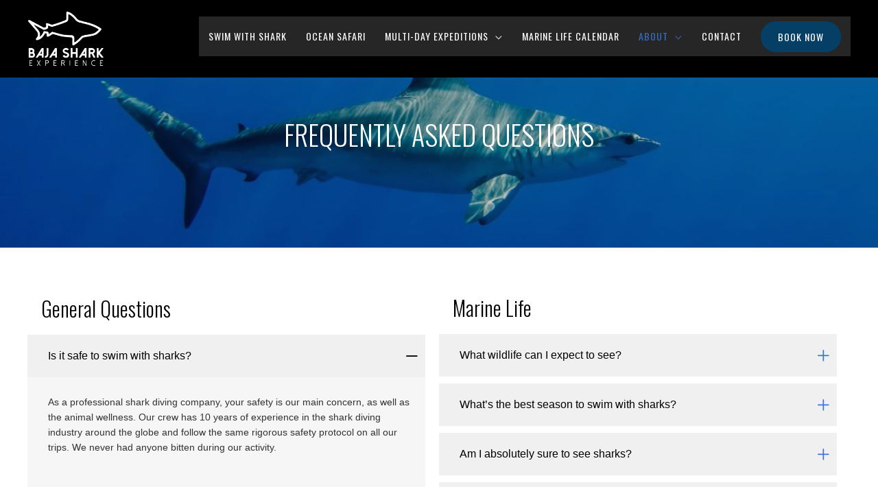

--- FILE ---
content_type: text/html; charset=UTF-8
request_url: https://bajasharkexperience.com/faqs/
body_size: 31122
content:
<!DOCTYPE html><html lang="en-US"><head>  <script async src="https://www.googletagmanager.com/gtag/js?id=UA-122313092-1"></script> <meta charset="UTF-8"><meta name="viewport" content="width=device-width, initial-scale=1"><link rel="profile" href="https://gmpg.org/xfn/11"><meta name='robots' content='index, follow, max-image-preview:large, max-snippet:-1, max-video-preview:-1' /><style>img:is([sizes="auto" i], [sizes^="auto," i]) { contain-intrinsic-size: 3000px 1500px }</style><title>Frequently Asked Questions | Baja Shark Experience</title><meta name="description" content="Please browse through our Frequently Asked Questions to see if your question is included in our list. If not, please leave a message or send us an email." /><link rel="canonical" href="https://bajasharkexperience.com/faqs/" /><meta property="og:locale" content="en_US" /><meta property="og:type" content="article" /><meta property="og:title" content="Frequently Asked Questions | Baja Shark Experience" /><meta property="og:description" content="Please browse through our Frequently Asked Questions to see if your question is included in our list. If not, please leave a message or send us an email." /><meta property="og:url" content="https://bajasharkexperience.com/faqs/" /><meta property="og:site_name" content="Baja Shark Experience" /><meta property="article:publisher" content="https://web.facebook.com/bajasharkexperience/" /><meta property="article:modified_time" content="2021-01-14T12:33:01+00:00" /><meta property="og:image" content="https://bajasharkexperience.com/wp-content/uploads/2018/10/homepage-swiming-with-the-sharks-1-e1540256636174.jpg" /><meta property="og:image:width" content="3000" /><meta property="og:image:height" content="1657" /><meta property="og:image:type" content="image/jpeg" /><meta name="twitter:card" content="summary_large_image" /><meta name="twitter:site" content="@shark_baja" /><meta name="twitter:label1" content="Est. reading time" /><meta name="twitter:data1" content="6 minutes" /> <script type="application/ld+json" class="yoast-schema-graph">{"@context":"https://schema.org","@graph":[{"@type":"Organization","@id":"https://bajasharkexperience.com/#organization","name":"Baja Shark Experience","url":"https://bajasharkexperience.com/","sameAs":["https://www.instagram.com/bajasharkexperience/","https://www.youtube.com/channel/UCTJSxlDJOtm3fcxysu7mo4w","https://www.tripadvisor.fr/Attraction_Review-g152515-d14918023-Reviews-Baja_Shark_Experience-Cabo_San_Lucas_Los_Cabos_Baja_California.html","https://web.facebook.com/bajasharkexperience/","https://twitter.com/shark_baja"],"logo":{"@type":"ImageObject","inLanguage":"en-US","@id":"https://bajasharkexperience.com/#/schema/logo/image/","url":"https://bajasharkexperience.com/wp-content/uploads/2018/10/baja-shark-logo.png","contentUrl":"https://bajasharkexperience.com/wp-content/uploads/2018/10/baja-shark-logo.png","width":1360,"height":976,"caption":"Baja Shark Experience"},"image":{"@id":"https://bajasharkexperience.com/#/schema/logo/image/"}},{"@type":"WebSite","@id":"https://bajasharkexperience.com/#website","url":"https://bajasharkexperience.com/","name":"Baja Shark Experience","description":"Best Shark Experience in Cabo","publisher":{"@id":"https://bajasharkexperience.com/#organization"},"potentialAction":[{"@type":"SearchAction","target":{"@type":"EntryPoint","urlTemplate":"https://bajasharkexperience.com/?s={search_term_string}"},"query-input":"required name=search_term_string"}],"inLanguage":"en-US"},{"@type":"WebPage","@id":"https://bajasharkexperience.com/faqs/","url":"https://bajasharkexperience.com/faqs/","name":"Frequently Asked Questions | Baja Shark Experience","isPartOf":{"@id":"https://bajasharkexperience.com/#website"},"datePublished":"2018-06-22T09:26:38+00:00","dateModified":"2021-01-14T12:33:01+00:00","description":"Please browse through our Frequently Asked Questions to see if your question is included in our list. If not, please leave a message or send us an email.","breadcrumb":{"@id":"https://bajasharkexperience.com/faqs/#breadcrumb"},"inLanguage":"en-US","potentialAction":[{"@type":"ReadAction","target":["https://bajasharkexperience.com/faqs/"]}]},{"@type":"BreadcrumbList","@id":"https://bajasharkexperience.com/faqs/#breadcrumb","itemListElement":[{"@type":"ListItem","position":1,"name":"Home","item":"https://bajasharkexperience.com/"},{"@type":"ListItem","position":2,"name":"FAQS"}]},{"@type":["Article","BlogPosting"],"@id":"https://bajasharkexperience.com/faqs/#article","isPartOf":{"@id":"https://bajasharkexperience.com/faqs/"},"author":{"name":"webadmin","@id":"https://bajasharkexperience.com/#/schema/person/9d2246afdcf0b657bab4d8df8f35415f"},"headline":"FAQS","datePublished":"2018-06-22T09:26:38+00:00","dateModified":"2021-01-14T12:33:01+00:00","mainEntityOfPage":{"@id":"https://bajasharkexperience.com/faqs/"},"wordCount":1220,"publisher":{"@id":"https://bajasharkexperience.com/#organization"},"inLanguage":"en-US"},{"@type":"Person","@id":"https://bajasharkexperience.com/#/schema/person/9d2246afdcf0b657bab4d8df8f35415f","name":"webadmin","image":{"@type":"ImageObject","inLanguage":"en-US","@id":"https://bajasharkexperience.com/#/schema/person/image/","url":"https://secure.gravatar.com/avatar/2f01203840a4a14c39ba151c8348062b?s=96&d=mm&r=g","contentUrl":"https://secure.gravatar.com/avatar/2f01203840a4a14c39ba151c8348062b?s=96&d=mm&r=g","caption":"webadmin"}}]}</script> <link href='https://www.googletagmanager.com' rel='preconnect' /><link href='https://www.google-analytics.com' rel='preconnect' /><link rel="alternate" type="application/rss+xml" title="Baja Shark Experience &raquo; Feed" href="https://bajasharkexperience.com/feed/" /><link rel="alternate" type="application/rss+xml" title="Baja Shark Experience &raquo; Comments Feed" href="https://bajasharkexperience.com/comments/feed/" /><link rel='stylesheet' id='wp-block-library-css' href='https://bajasharkexperience.com/wp-includes/css/dist/block-library/style.min.css' media='all' /><link rel='stylesheet' id='astra-bb-builder-css' href='https://bajasharkexperience.com/wp-content/themes/astra/assets/css/minified/compatibility/page-builder/bb-plugin.min.css' media='all' /><link rel='stylesheet' id='astra-theme-css-css' href='https://bajasharkexperience.com/wp-content/themes/astra/assets/css/minified/style.min.css' media='all' /><style id='astra-theme-css-inline-css'>.ast-no-sidebar .entry-content .alignfull {margin-left: calc( -50vw + 50%);margin-right: calc( -50vw + 50%);max-width: 100vw;width: 100vw;}.ast-no-sidebar .entry-content .alignwide {margin-left: calc(-41vw + 50%);margin-right: calc(-41vw + 50%);max-width: unset;width: unset;}.ast-no-sidebar .entry-content .alignfull .alignfull,.ast-no-sidebar .entry-content .alignfull .alignwide,.ast-no-sidebar .entry-content .alignwide .alignfull,.ast-no-sidebar .entry-content .alignwide .alignwide,.ast-no-sidebar .entry-content .wp-block-column .alignfull,.ast-no-sidebar .entry-content .wp-block-column .alignwide{width: 100%;margin-left: auto;margin-right: auto;}.wp-block-gallery,.blocks-gallery-grid {margin: 0;}.wp-block-separator {max-width: 100px;}.wp-block-separator.is-style-wide,.wp-block-separator.is-style-dots {max-width: none;}.entry-content .has-2-columns .wp-block-column:first-child {padding-right: 10px;}.entry-content .has-2-columns .wp-block-column:last-child {padding-left: 10px;}@media (max-width: 782px) {.entry-content .wp-block-columns .wp-block-column {flex-basis: 100%;}.entry-content .has-2-columns .wp-block-column:first-child {padding-right: 0;}.entry-content .has-2-columns .wp-block-column:last-child {padding-left: 0;}}body .entry-content .wp-block-latest-posts {margin-left: 0;}body .entry-content .wp-block-latest-posts li {list-style: none;}.ast-no-sidebar .ast-container .entry-content .wp-block-latest-posts {margin-left: 0;}.ast-header-break-point .entry-content .alignwide {margin-left: auto;margin-right: auto;}.entry-content .blocks-gallery-item img {margin-bottom: auto;}.wp-block-pullquote {border-top: 4px solid #555d66;border-bottom: 4px solid #555d66;color: #40464d;}:root{--ast-container-default-xlg-padding:6.67em;--ast-container-default-lg-padding:5.67em;--ast-container-default-slg-padding:4.34em;--ast-container-default-md-padding:3.34em;--ast-container-default-sm-padding:6.67em;--ast-container-default-xs-padding:2.4em;--ast-container-default-xxs-padding:1.4em;--ast-code-block-background:#EEEEEE;--ast-comment-inputs-background:#FAFAFA;}html{font-size:100%;}a,.page-title{color:#1b6ca2;}a:hover,a:focus{color:#063f66;}body,button,input,select,textarea,.ast-button,.ast-custom-button{font-family:Helvetica,Verdana,Arial,sans-serif;font-weight:400;font-size:16px;font-size:1rem;line-height:1.6em;}blockquote{color:var(--ast-global-color-2);}h1,.entry-content h1,.entry-content h1 a,h2,.entry-content h2,.entry-content h2 a,h3,.entry-content h3,.entry-content h3 a,h4,.entry-content h4,.entry-content h4 a,h5,.entry-content h5,.entry-content h5 a,h6,.entry-content h6,.entry-content h6 a,.site-title,.site-title a{font-family:'Oswald',sans-serif;font-weight:300;}.site-title{font-size:35px;font-size:2.1875rem;display:none;}header .custom-logo-link img{max-width:96px;}.astra-logo-svg{width:96px;}.site-header .site-description{font-size:15px;font-size:0.9375rem;display:none;}.entry-title{font-size:30px;font-size:1.875rem;}h1,.entry-content h1,.entry-content h1 a{font-size:40px;font-size:2.5rem;font-weight:300;font-family:'Oswald',sans-serif;}h2,.entry-content h2,.entry-content h2 a{font-size:30px;font-size:1.875rem;font-weight:300;font-family:'Oswald',sans-serif;line-height:1.25em;}h3,.entry-content h3,.entry-content h3 a{font-size:30px;font-size:1.875rem;font-weight:300;font-family:'Oswald',sans-serif;line-height:1.2em;}h4,.entry-content h4,.entry-content h4 a{font-size:30px;font-size:1.875rem;}h5,.entry-content h5,.entry-content h5 a{font-size:30px;font-size:1.875rem;}h6,.entry-content h6,.entry-content h6 a{font-size:30px;font-size:1.875rem;}::selection{background-color:#063f66;color:#ffffff;}body,h1,.entry-title a,.entry-content h1,.entry-content h1 a,h2,.entry-content h2,.entry-content h2 a,h3,.entry-content h3,.entry-content h3 a,h4,.entry-content h4,.entry-content h4 a,h5,.entry-content h5,.entry-content h5 a,h6,.entry-content h6,.entry-content h6 a{color:var(--ast-global-color-2);}.tagcloud a:hover,.tagcloud a:focus,.tagcloud a.current-item{color:#ffffff;border-color:#1b6ca2;background-color:#1b6ca2;}input:focus,input[type="text"]:focus,input[type="email"]:focus,input[type="url"]:focus,input[type="password"]:focus,input[type="reset"]:focus,input[type="search"]:focus,textarea:focus{border-color:#1b6ca2;}input[type="radio"]:checked,input[type=reset],input[type="checkbox"]:checked,input[type="checkbox"]:hover:checked,input[type="checkbox"]:focus:checked,input[type=range]::-webkit-slider-thumb{border-color:#1b6ca2;background-color:#1b6ca2;box-shadow:none;}.site-footer a:hover + .post-count,.site-footer a:focus + .post-count{background:#1b6ca2;border-color:#1b6ca2;}.single .nav-links .nav-previous,.single .nav-links .nav-next{color:#1b6ca2;}.entry-meta,.entry-meta *{line-height:1.45;color:#1b6ca2;}.entry-meta a:hover,.entry-meta a:hover *,.entry-meta a:focus,.entry-meta a:focus *,.page-links > .page-link,.page-links .page-link:hover,.post-navigation a:hover{color:#063f66;}#cat option,.secondary .calendar_wrap thead a,.secondary .calendar_wrap thead a:visited{color:#1b6ca2;}.secondary .calendar_wrap #today,.ast-progress-val span{background:#1b6ca2;}.secondary a:hover + .post-count,.secondary a:focus + .post-count{background:#1b6ca2;border-color:#1b6ca2;}.calendar_wrap #today > a{color:#ffffff;}.page-links .page-link,.single .post-navigation a{color:#1b6ca2;}.widget-title{font-size:22px;font-size:1.375rem;color:var(--ast-global-color-2);}.single .ast-author-details .author-title{color:#063f66;}.main-header-menu .menu-link,.ast-header-custom-item a{color:var(--ast-global-color-2);}.main-header-menu .menu-item:hover > .menu-link,.main-header-menu .menu-item:hover > .ast-menu-toggle,.main-header-menu .ast-masthead-custom-menu-items a:hover,.main-header-menu .menu-item.focus > .menu-link,.main-header-menu .menu-item.focus > .ast-menu-toggle,.main-header-menu .current-menu-item > .menu-link,.main-header-menu .current-menu-ancestor > .menu-link,.main-header-menu .current-menu-item > .ast-menu-toggle,.main-header-menu .current-menu-ancestor > .ast-menu-toggle{color:#1b6ca2;}.header-main-layout-3 .ast-main-header-bar-alignment{margin-right:auto;}.header-main-layout-2 .site-header-section-left .ast-site-identity{text-align:left;}.site-logo-img img{ transition:all 0.2s linear;}.ast-header-break-point .ast-mobile-menu-buttons-minimal.menu-toggle{background:transparent;color:#063f66;}.ast-header-break-point .ast-mobile-menu-buttons-outline.menu-toggle{background:transparent;border:1px solid #063f66;color:#063f66;}.ast-header-break-point .ast-mobile-menu-buttons-fill.menu-toggle{background:#063f66;color:#ffffff;}.ast-page-builder-template .hentry {margin: 0;}.ast-page-builder-template .site-content > .ast-container {max-width: 100%;padding: 0;}.ast-page-builder-template .site-content #primary {padding: 0;margin: 0;}.ast-page-builder-template .no-results {text-align: center;margin: 4em auto;}.ast-page-builder-template .ast-pagination {padding: 2em;}.ast-page-builder-template .entry-header.ast-no-title.ast-no-thumbnail {margin-top: 0;}.ast-page-builder-template .entry-header.ast-header-without-markup {margin-top: 0;margin-bottom: 0;}.ast-page-builder-template .entry-header.ast-no-title.ast-no-meta {margin-bottom: 0;}.ast-page-builder-template.single .post-navigation {padding-bottom: 2em;}.ast-page-builder-template.single-post .site-content > .ast-container {max-width: 100%;}.ast-page-builder-template .entry-header {margin-top: 4em;margin-left: auto;margin-right: auto;padding-left: 20px;padding-right: 20px;}.single.ast-page-builder-template .entry-header {padding-left: 20px;padding-right: 20px;}.ast-page-builder-template .ast-archive-description {margin: 4em auto 0;padding-left: 20px;padding-right: 20px;}.ast-page-builder-template.ast-no-sidebar .entry-content .alignwide {margin-left: 0;margin-right: 0;}.ast-small-footer > .ast-footer-overlay{background-color:#000000;;}.footer-adv .footer-adv-overlay{border-top-style:solid;border-top-color:#7a7a7a;}.footer-adv{color:#ffffff;}.footer-adv a{color:#ffffff;}.footer-adv .tagcloud a:hover,.footer-adv .tagcloud a.current-item{border-color:#ffffff;background-color:#ffffff;}.footer-adv .calendar_wrap #today,.footer-adv a:hover + .post-count{background-color:#ffffff;}.footer-adv-overlay{background-color:#191919;;}.wp-block-buttons.aligncenter{justify-content:center;}@media (max-width:782px){.entry-content .wp-block-columns .wp-block-column{margin-left:0px;}}.wp-block-image.aligncenter{margin-left:auto;margin-right:auto;}.wp-block-table.aligncenter{margin-left:auto;margin-right:auto;}@media (max-width:768px){.ast-separate-container #primary,.ast-separate-container #secondary{padding:1.5em 0;}#primary,#secondary{padding:1.5em 0;margin:0;}.ast-left-sidebar #content > .ast-container{display:flex;flex-direction:column-reverse;width:100%;}.ast-separate-container .ast-article-post,.ast-separate-container .ast-article-single{padding:1.5em 2.14em;}.ast-author-box img.avatar{margin:20px 0 0 0;}}@media (min-width:769px){.ast-separate-container.ast-right-sidebar #primary,.ast-separate-container.ast-left-sidebar #primary{border:0;}.search-no-results.ast-separate-container #primary{margin-bottom:4em;}}.menu-toggle,button,.ast-button,.ast-custom-button,.button,input#submit,input[type="button"],input[type="submit"],input[type="reset"]{color:#ffffff;border-color:#063f66;background-color:#063f66;border-radius:50px;padding-top:20px;padding-right:40px;padding-bottom:20px;padding-left:40px;font-family:inherit;font-weight:300;text-transform:capitalize;letter-spacing:1px;}button:focus,.menu-toggle:hover,button:hover,.ast-button:hover,.ast-custom-button:hover .button:hover,.ast-custom-button:hover,input[type=reset]:hover,input[type=reset]:focus,input#submit:hover,input#submit:focus,input[type="button"]:hover,input[type="button"]:focus,input[type="submit"]:hover,input[type="submit"]:focus{color:#ffffff;background-color:#0a0a0a;border-color:#0a0a0a;}@media (min-width:544px){.ast-container{max-width:100%;}}@media (max-width:544px){.ast-separate-container .ast-article-post,.ast-separate-container .ast-article-single,.ast-separate-container .comments-title,.ast-separate-container .ast-archive-description{padding:1.5em 1em;}.ast-separate-container #content .ast-container{padding-left:0.54em;padding-right:0.54em;}.ast-separate-container .ast-comment-list li.depth-1{padding:1.5em 1em;margin-bottom:1.5em;}.ast-separate-container .ast-comment-list .bypostauthor{padding:.5em;}.ast-search-menu-icon.ast-dropdown-active .search-field{width:170px;}.site-branding img,.site-header .site-logo-img .custom-logo-link img{max-width:100%;}}@media (max-width:768px){.ast-mobile-header-stack .main-header-bar .ast-search-menu-icon{display:inline-block;}.ast-header-break-point.ast-header-custom-item-outside .ast-mobile-header-stack .main-header-bar .ast-search-icon{margin:0;}.ast-comment-avatar-wrap img{max-width:2.5em;}.ast-separate-container .ast-comment-list li.depth-1{padding:1.5em 2.14em;}.ast-separate-container .comment-respond{padding:2em 2.14em;}.ast-comment-meta{padding:0 1.8888em 1.3333em;}}.footer-adv .tagcloud a:hover,.footer-adv .tagcloud a.current-item{color:#000000;}.footer-adv .calendar_wrap #today{color:#000000;}.ast-no-sidebar.ast-separate-container .entry-content .alignfull {margin-left: -6.67em;margin-right: -6.67em;width: auto;}@media (max-width: 1200px) {.ast-no-sidebar.ast-separate-container .entry-content .alignfull {margin-left: -2.4em;margin-right: -2.4em;}}@media (max-width: 768px) {.ast-no-sidebar.ast-separate-container .entry-content .alignfull {margin-left: -2.14em;margin-right: -2.14em;}}@media (max-width: 544px) {.ast-no-sidebar.ast-separate-container .entry-content .alignfull {margin-left: -1em;margin-right: -1em;}}.ast-no-sidebar.ast-separate-container .entry-content .alignwide {margin-left: -20px;margin-right: -20px;}.ast-no-sidebar.ast-separate-container .entry-content .wp-block-column .alignfull,.ast-no-sidebar.ast-separate-container .entry-content .wp-block-column .alignwide {margin-left: auto;margin-right: auto;width: 100%;}@media (max-width:768px){.site-title{display:none;}.site-header .site-description{display:none;}.entry-title{font-size:30px;}h1,.entry-content h1,.entry-content h1 a{font-size:30px;}h2,.entry-content h2,.entry-content h2 a{font-size:25px;}h3,.entry-content h3,.entry-content h3 a{font-size:20px;}}@media (max-width:544px){.site-title{display:none;}.site-header .site-description{display:none;}.entry-title{font-size:30px;}h1,.entry-content h1,.entry-content h1 a{font-size:30px;}h2,.entry-content h2,.entry-content h2 a{font-size:25px;}h3,.entry-content h3,.entry-content h3 a{font-size:20px;}}@media (max-width:768px){html{font-size:91.2%;}}@media (max-width:544px){html{font-size:91.2%;}}@media (min-width:769px){.ast-container{max-width:1240px;}}@font-face {font-family: "Astra";src: url(https://bajasharkexperience.com/wp-content/themes/astra/assets/fonts/astra.woff) format("woff"),url(https://bajasharkexperience.com/wp-content/themes/astra/assets/fonts/astra.ttf) format("truetype"),url(https://bajasharkexperience.com/wp-content/themes/astra/assets/fonts/astra.svg#astra) format("svg");font-weight: normal;font-style: normal;font-display: fallback;}@media (max-width:921px) {.main-header-bar .main-header-bar-navigation{display:none;}}.ast-desktop .main-header-menu.submenu-with-border .sub-menu,.ast-desktop .main-header-menu.submenu-with-border .astra-full-megamenu-wrapper{border-color:rgba(0,0,0,0);}.ast-desktop .main-header-menu.submenu-with-border .sub-menu{border-top-width:0px;border-right-width:0px;border-left-width:0px;border-bottom-width:0px;border-style:solid;}.ast-desktop .main-header-menu.submenu-with-border .sub-menu .sub-menu{top:-0px;}.ast-desktop .main-header-menu.submenu-with-border .sub-menu .menu-link,.ast-desktop .main-header-menu.submenu-with-border .children .menu-link{border-bottom-width:0px;border-style:solid;border-color:rgba(0,0,0,0);}@media (min-width:769px){.main-header-menu .sub-menu .menu-item.ast-left-align-sub-menu:hover > .sub-menu,.main-header-menu .sub-menu .menu-item.ast-left-align-sub-menu.focus > .sub-menu{margin-left:-0px;}}.ast-small-footer{border-top-style:solid;border-top-width:1px;border-top-color:#545454;}.ast-small-footer-wrap{text-align:center;}.ast-header-break-point.ast-header-custom-item-inside .main-header-bar .main-header-bar-navigation .ast-search-icon {display: none;}.ast-header-break-point.ast-header-custom-item-inside .main-header-bar .ast-search-menu-icon .search-form {padding: 0;display: block;overflow: hidden;}.ast-header-break-point .ast-header-custom-item .widget:last-child {margin-bottom: 1em;}.ast-header-custom-item .widget {margin: 0.5em;display: inline-block;vertical-align: middle;}.ast-header-custom-item .widget p {margin-bottom: 0;}.ast-header-custom-item .widget li {width: auto;}.ast-header-custom-item-inside .button-custom-menu-item .menu-link {display: none;}.ast-header-custom-item-inside.ast-header-break-point .button-custom-menu-item .ast-custom-button-link {display: none;}.ast-header-custom-item-inside.ast-header-break-point .button-custom-menu-item .menu-link {display: block;}.ast-header-break-point.ast-header-custom-item-outside .main-header-bar .ast-search-icon {margin-right: 1em;}.ast-header-break-point.ast-header-custom-item-inside .main-header-bar .ast-search-menu-icon .search-field,.ast-header-break-point.ast-header-custom-item-inside .main-header-bar .ast-search-menu-icon.ast-inline-search .search-field {width: 100%;padding-right: 5.5em;}.ast-header-break-point.ast-header-custom-item-inside .main-header-bar .ast-search-menu-icon .search-submit {display: block;position: absolute;height: 100%;top: 0;right: 0;padding: 0 1em;border-radius: 0;}.ast-header-break-point .ast-header-custom-item .ast-masthead-custom-menu-items {padding-left: 20px;padding-right: 20px;margin-bottom: 1em;margin-top: 1em;}.ast-header-custom-item-inside.ast-header-break-point .button-custom-menu-item {padding-left: 0;padding-right: 0;margin-top: 0;margin-bottom: 0;}.astra-icon-down_arrow::after {content: "\e900";font-family: Astra;}.astra-icon-close::after {content: "\e5cd";font-family: Astra;}.astra-icon-drag_handle::after {content: "\e25d";font-family: Astra;}.astra-icon-format_align_justify::after {content: "\e235";font-family: Astra;}.astra-icon-menu::after {content: "\e5d2";font-family: Astra;}.astra-icon-reorder::after {content: "\e8fe";font-family: Astra;}.astra-icon-search::after {content: "\e8b6";font-family: Astra;}.astra-icon-zoom_in::after {content: "\e56b";font-family: Astra;}.astra-icon-check-circle::after {content: "\e901";font-family: Astra;}.astra-icon-shopping-cart::after {content: "\f07a";font-family: Astra;}.astra-icon-shopping-bag::after {content: "\f290";font-family: Astra;}.astra-icon-shopping-basket::after {content: "\f291";font-family: Astra;}.astra-icon-circle-o::after {content: "\e903";font-family: Astra;}.astra-icon-certificate::after {content: "\e902";font-family: Astra;}blockquote {padding: 1.2em;}:root .has-ast-global-color-0-color{color:var(--ast-global-color-0);}:root .has-ast-global-color-0-background-color{background-color:var(--ast-global-color-0);}:root .wp-block-button .has-ast-global-color-0-color{color:var(--ast-global-color-0);}:root .wp-block-button .has-ast-global-color-0-background-color{background-color:var(--ast-global-color-0);}:root .has-ast-global-color-1-color{color:var(--ast-global-color-1);}:root .has-ast-global-color-1-background-color{background-color:var(--ast-global-color-1);}:root .wp-block-button .has-ast-global-color-1-color{color:var(--ast-global-color-1);}:root .wp-block-button .has-ast-global-color-1-background-color{background-color:var(--ast-global-color-1);}:root .has-ast-global-color-2-color{color:var(--ast-global-color-2);}:root .has-ast-global-color-2-background-color{background-color:var(--ast-global-color-2);}:root .wp-block-button .has-ast-global-color-2-color{color:var(--ast-global-color-2);}:root .wp-block-button .has-ast-global-color-2-background-color{background-color:var(--ast-global-color-2);}:root .has-ast-global-color-3-color{color:var(--ast-global-color-3);}:root .has-ast-global-color-3-background-color{background-color:var(--ast-global-color-3);}:root .wp-block-button .has-ast-global-color-3-color{color:var(--ast-global-color-3);}:root .wp-block-button .has-ast-global-color-3-background-color{background-color:var(--ast-global-color-3);}:root .has-ast-global-color-4-color{color:var(--ast-global-color-4);}:root .has-ast-global-color-4-background-color{background-color:var(--ast-global-color-4);}:root .wp-block-button .has-ast-global-color-4-color{color:var(--ast-global-color-4);}:root .wp-block-button .has-ast-global-color-4-background-color{background-color:var(--ast-global-color-4);}:root .has-ast-global-color-5-color{color:var(--ast-global-color-5);}:root .has-ast-global-color-5-background-color{background-color:var(--ast-global-color-5);}:root .wp-block-button .has-ast-global-color-5-color{color:var(--ast-global-color-5);}:root .wp-block-button .has-ast-global-color-5-background-color{background-color:var(--ast-global-color-5);}:root .has-ast-global-color-6-color{color:var(--ast-global-color-6);}:root .has-ast-global-color-6-background-color{background-color:var(--ast-global-color-6);}:root .wp-block-button .has-ast-global-color-6-color{color:var(--ast-global-color-6);}:root .wp-block-button .has-ast-global-color-6-background-color{background-color:var(--ast-global-color-6);}:root .has-ast-global-color-7-color{color:var(--ast-global-color-7);}:root .has-ast-global-color-7-background-color{background-color:var(--ast-global-color-7);}:root .wp-block-button .has-ast-global-color-7-color{color:var(--ast-global-color-7);}:root .wp-block-button .has-ast-global-color-7-background-color{background-color:var(--ast-global-color-7);}:root .has-ast-global-color-8-color{color:var(--ast-global-color-8);}:root .has-ast-global-color-8-background-color{background-color:var(--ast-global-color-8);}:root .wp-block-button .has-ast-global-color-8-color{color:var(--ast-global-color-8);}:root .wp-block-button .has-ast-global-color-8-background-color{background-color:var(--ast-global-color-8);}:root{--ast-global-color-0:#063f66;--ast-global-color-1:#026cb3;--ast-global-color-2:#3a3a3a;--ast-global-color-3:#4B4F58;--ast-global-color-4:#F5F5F5;--ast-global-color-5:#FFFFFF;--ast-global-color-6:#F2F5F7;--ast-global-color-7:#424242;--ast-global-color-8:#000000;}:root {--ast-border-color : #dddddd;}.ast-single-entry-banner {-js-display: flex;display: flex;flex-direction: column;justify-content: center;text-align: center;position: relative;background: #eeeeee;}.ast-single-entry-banner[data-banner-layout="layout-1"] {max-width: 1200px;background: inherit;padding: 20px 0;}.ast-single-entry-banner[data-banner-width-type="custom"] {margin: 0 auto;width: 100%;}.ast-single-entry-banner + .site-content .entry-header {margin-bottom: 0;}header.entry-header .entry-title{text-transform:capitalize;}header.entry-header > *:not(:last-child){margin-bottom:10px;}.ast-archive-entry-banner {-js-display: flex;display: flex;flex-direction: column;justify-content: center;text-align: center;position: relative;background: #eeeeee;}.ast-archive-entry-banner[data-banner-width-type="custom"] {margin: 0 auto;width: 100%;}.ast-archive-entry-banner[data-banner-layout="layout-1"] {background: inherit;padding: 20px 0;text-align: left;}body.archive .ast-archive-description{max-width:1200px;width:100%;text-align:left;padding-top:3em;padding-right:3em;padding-bottom:3em;padding-left:3em;}body.archive .ast-archive-description .ast-archive-title,body.archive .ast-archive-description .ast-archive-title *{font-size:40px;font-size:2.5rem;text-transform:capitalize;}body.archive .ast-archive-description > *:not(:last-child){margin-bottom:10px;}@media (max-width:768px){body.archive .ast-archive-description{text-align:left;}}@media (max-width:544px){body.archive .ast-archive-description{text-align:left;}}.ast-theme-transparent-header #masthead .site-logo-img .transparent-custom-logo .astra-logo-svg{width:112px;}.ast-theme-transparent-header #masthead .site-logo-img .transparent-custom-logo img{ max-width:112px;}@media (min-width:768px){.ast-theme-transparent-header #masthead{position:absolute;left:0;right:0;}.ast-theme-transparent-header .main-header-bar,.ast-theme-transparent-header.ast-header-break-point .main-header-bar{background:none;}body.elementor-editor-active.ast-theme-transparent-header #masthead,.fl-builder-edit .ast-theme-transparent-header #masthead,body.vc_editor.ast-theme-transparent-header #masthead,body.brz-ed.ast-theme-transparent-header #masthead{z-index:0;}.ast-header-break-point.ast-replace-site-logo-transparent.ast-theme-transparent-header .custom-mobile-logo-link{display:none;}.ast-header-break-point.ast-replace-site-logo-transparent.ast-theme-transparent-header .transparent-custom-logo{display:inline-block;}.ast-theme-transparent-header .ast-above-header,.ast-theme-transparent-header .ast-above-header.ast-above-header-bar{background-image:none;background-color:transparent;}.ast-theme-transparent-header .ast-below-header{background-image:none;background-color:transparent;}}.ast-theme-transparent-header .main-header-bar,.ast-theme-transparent-header.ast-header-break-point .main-header-bar-wrap .main-header-menu,.ast-theme-transparent-header.ast-header-break-point .main-header-bar-wrap .main-header-bar,.ast-theme-transparent-header.ast-header-break-point .ast-mobile-header-wrap .main-header-bar{background-color:#000000;}.ast-theme-transparent-header .main-header-bar .ast-search-menu-icon form{background-color:#000000;}.ast-theme-transparent-header .ast-above-header,.ast-theme-transparent-header .ast-above-header.ast-above-header-bar,.ast-theme-transparent-header .ast-below-header,.ast-header-break-point.ast-theme-transparent-header .ast-above-header,.ast-header-break-point.ast-theme-transparent-header .ast-below-header{background-color:#000000;}.ast-theme-transparent-header .site-title a,.ast-theme-transparent-header .site-title a:focus,.ast-theme-transparent-header .site-title a:hover,.ast-theme-transparent-header .site-title a:visited{color:#000000;}.ast-theme-transparent-header .site-header .site-description{color:#000000;}.ast-theme-transparent-header .ast-builder-menu .main-header-menu,.ast-theme-transparent-header .ast-builder-menu .main-header-menu .sub-menu,.ast-theme-transparent-header .ast-builder-menu .main-header-menu,.ast-theme-transparent-header.ast-header-break-point .ast-builder-menu .main-header-bar-wrap .main-header-menu,.ast-flyout-menu-enable.ast-header-break-point.ast-theme-transparent-header .main-header-bar-navigation .site-navigation,.ast-fullscreen-menu-enable.ast-header-break-point.ast-theme-transparent-header .main-header-bar-navigation .site-navigation,.ast-flyout-above-menu-enable.ast-header-break-point.ast-theme-transparent-header .ast-above-header-navigation-wrap .ast-above-header-navigation,.ast-flyout-below-menu-enable.ast-header-break-point.ast-theme-transparent-header .ast-below-header-navigation-wrap .ast-below-header-actual-nav,.ast-fullscreen-above-menu-enable.ast-header-break-point.ast-theme-transparent-header .ast-above-header-navigation-wrap,.ast-fullscreen-below-menu-enable.ast-header-break-point.ast-theme-transparent-header .ast-below-header-navigation-wrap,.ast-theme-transparent-header .main-header-menu .menu-link{background-color:rgba(255,255,255,0);}.ast-theme-transparent-header .ast-builder-menu .main-header-menu .menu-item .sub-menu,.ast-header-break-point.ast-flyout-menu-enable.ast-header-break-point .ast-builder-menu .main-header-bar-navigation .main-header-menu .menu-item .sub-menu,.ast-header-break-point.ast-flyout-menu-enable.ast-header-break-point .ast-builder-menu .main-header-bar-navigation [CLASS*="ast-builder-menu-"] .main-header-menu .menu-item .sub-menu,.ast-theme-transparent-header .ast-builder-menu .main-header-menu .menu-item .sub-menu .menu-link,.ast-header-break-point.ast-flyout-menu-enable.ast-header-break-point .ast-builder-menu .main-header-bar-navigation .main-header-menu .menu-item .sub-menu .menu-link,.ast-header-break-point.ast-flyout-menu-enable.ast-header-break-point .ast-builder-menu .main-header-bar-navigation [CLASS*="ast-builder-menu-"] .main-header-menu .menu-item .sub-menu .menu-link,.ast-theme-transparent-header .main-header-menu .menu-item .sub-menu .menu-link,.ast-header-break-point.ast-flyout-menu-enable.ast-header-break-point .main-header-bar-navigation .main-header-menu .menu-item .sub-menu .menu-link,.ast-theme-transparent-header .main-header-menu .menu-item .sub-menu,.ast-header-break-point.ast-flyout-menu-enable.ast-header-break-point .main-header-bar-navigation .main-header-menu .menu-item .sub-menu{background-color:#ffffff;}.ast-theme-transparent-header .ast-builder-menu .main-header-menu .menu-item .sub-menu .menu-item .menu-link,.ast-theme-transparent-header .ast-builder-menu .main-header-menu .menu-item .sub-menu .menu-item > .ast-menu-toggle,.ast-theme-transparent-header .main-header-menu .menu-item .sub-menu .menu-link,.ast-header-break-point.ast-flyout-menu-enable.ast-header-break-point .main-header-bar-navigation .main-header-menu .menu-item .sub-menu .menu-link{color:#000000;}.ast-theme-transparent-header .ast-builder-menu .main-header-menu .menu-item .sub-menu .menu-link:hover,.ast-theme-transparent-header .ast-builder-menu .main-header-menu .menu-item .sub-menu .menu-item:hover > .menu-link,.ast-theme-transparent-header .ast-builder-menu .main-header-menu .menu-item .sub-menu .menu-item.focus > .menu-item,.ast-theme-transparent-header .ast-builder-menu .main-header-menu .menu-item .sub-menu .menu-item.current-menu-item > .menu-link,.ast-theme-transparent-header .ast-builder-menu .main-header-menu .menu-item .sub-menu .menu-item.current-menu-item > .ast-menu-toggle,.ast-theme-transparent-header .ast-builder-menu .main-header-menu .menu-item .sub-menu .menu-item:hover > .ast-menu-toggle,.ast-theme-transparent-header .ast-builder-menu .main-header-menu .menu-item .sub-menu .menu-item.focus > .ast-menu-toggle,.ast-theme-transparent-header .main-header-menu .menu-item .sub-menu .menu-item:hover > .menu-link,.ast-header-break-point.ast-flyout-menu-enable.ast-header-break-point .main-header-bar-navigation .main-header-menu .menu-item .sub-menu .menu-link{color:#3873db;}.ast-theme-transparent-header .ast-builder-menu .main-header-menu,.ast-theme-transparent-header .ast-builder-menu .main-header-menu .menu-link,.ast-theme-transparent-header [CLASS*="ast-builder-menu-"] .main-header-menu .menu-item > .menu-link,.ast-theme-transparent-header .ast-masthead-custom-menu-items,.ast-theme-transparent-header .ast-masthead-custom-menu-items a,.ast-theme-transparent-header .ast-builder-menu .main-header-menu .menu-item > .ast-menu-toggle,.ast-theme-transparent-header .ast-builder-menu .main-header-menu .menu-item > .ast-menu-toggle,.ast-theme-transparent-header .ast-above-header-navigation a,.ast-header-break-point.ast-theme-transparent-header .ast-above-header-navigation a,.ast-header-break-point.ast-theme-transparent-header .ast-above-header-navigation > ul.ast-above-header-menu > .menu-item-has-children:not(.current-menu-item) > .ast-menu-toggle,.ast-theme-transparent-header .ast-below-header-menu,.ast-theme-transparent-header .ast-below-header-menu a,.ast-header-break-point.ast-theme-transparent-header .ast-below-header-menu a,.ast-header-break-point.ast-theme-transparent-header .ast-below-header-menu,.ast-theme-transparent-header .main-header-menu .menu-link{color:#ffffff;}.ast-theme-transparent-header .ast-builder-menu .main-header-menu .menu-item:hover > .menu-link,.ast-theme-transparent-header .ast-builder-menu .main-header-menu .menu-item:hover > .ast-menu-toggle,.ast-theme-transparent-header .ast-builder-menu .main-header-menu .ast-masthead-custom-menu-items a:hover,.ast-theme-transparent-header .ast-builder-menu .main-header-menu .focus > .menu-link,.ast-theme-transparent-header .ast-builder-menu .main-header-menu .focus > .ast-menu-toggle,.ast-theme-transparent-header .ast-builder-menu .main-header-menu .current-menu-item > .menu-link,.ast-theme-transparent-header .ast-builder-menu .main-header-menu .current-menu-ancestor > .menu-link,.ast-theme-transparent-header .ast-builder-menu .main-header-menu .current-menu-item > .ast-menu-toggle,.ast-theme-transparent-header .ast-builder-menu .main-header-menu .current-menu-ancestor > .ast-menu-toggle,.ast-theme-transparent-header [CLASS*="ast-builder-menu-"] .main-header-menu .current-menu-item > .menu-link,.ast-theme-transparent-header [CLASS*="ast-builder-menu-"] .main-header-menu .current-menu-ancestor > .menu-link,.ast-theme-transparent-header [CLASS*="ast-builder-menu-"] .main-header-menu .current-menu-item > .ast-menu-toggle,.ast-theme-transparent-header [CLASS*="ast-builder-menu-"] .main-header-menu .current-menu-ancestor > .ast-menu-toggle,.ast-theme-transparent-header .main-header-menu .menu-item:hover > .menu-link,.ast-theme-transparent-header .main-header-menu .current-menu-item > .menu-link,.ast-theme-transparent-header .main-header-menu .current-menu-ancestor > .menu-link{color:#366dc4;}@media (max-width:768px){.ast-theme-transparent-header #masthead{position:absolute;left:0;right:0;}.ast-theme-transparent-header .main-header-bar,.ast-theme-transparent-header.ast-header-break-point .main-header-bar{background:none;}body.elementor-editor-active.ast-theme-transparent-header #masthead,.fl-builder-edit .ast-theme-transparent-header #masthead,body.vc_editor.ast-theme-transparent-header #masthead,body.brz-ed.ast-theme-transparent-header #masthead{z-index:0;}.ast-header-break-point.ast-replace-site-logo-transparent.ast-theme-transparent-header .custom-mobile-logo-link{display:none;}.ast-header-break-point.ast-replace-site-logo-transparent.ast-theme-transparent-header .transparent-custom-logo{display:inline-block;}.ast-theme-transparent-header .ast-above-header,.ast-theme-transparent-header .ast-above-header.ast-above-header-bar{background-image:none;background-color:transparent;}.ast-theme-transparent-header .ast-below-header{background-image:none;background-color:transparent;}}@media (max-width:768px){.ast-theme-transparent-header .main-header-bar,.ast-theme-transparent-header.ast-header-break-point .main-header-bar-wrap .main-header-menu,.ast-theme-transparent-header.ast-header-break-point .main-header-bar-wrap .main-header-bar,.ast-theme-transparent-header.ast-header-break-point .ast-mobile-header-wrap .main-header-bar{background-color:#000000;}.ast-theme-transparent-header .main-header-bar .ast-search-menu-icon form{background-color:#000000;}.ast-theme-transparent-header .ast-above-header,.ast-theme-transparent-header .ast-above-header.ast-above-header-bar,.ast-theme-transparent-header .ast-below-header,.ast-header-break-point.ast-theme-transparent-header .ast-above-header,.ast-header-break-point.ast-theme-transparent-header .ast-below-header{background-color:#000000;}.ast-theme-transparent-header.ast-header-break-point .ast-builder-menu .main-header-menu,.ast-theme-transparent-header.ast-header-break-point .ast-builder-menu.main-header-menu .sub-menu,.ast-theme-transparent-header.ast-header-break-point .ast-builder-menu.main-header-menu,.ast-theme-transparent-header.ast-header-break-point .ast-builder-menu .main-header-bar-wrap .main-header-menu,.ast-flyout-menu-enable.ast-header-break-point.ast-theme-transparent-header .main-header-bar-navigation .site-navigation,.ast-fullscreen-menu-enable.ast-header-break-point.ast-theme-transparent-header .main-header-bar-navigation .site-navigation,.ast-flyout-above-menu-enable.ast-header-break-point.ast-theme-transparent-header .ast-above-header-navigation-wrap .ast-above-header-navigation,.ast-flyout-below-menu-enable.ast-header-break-point.ast-theme-transparent-header .ast-below-header-navigation-wrap .ast-below-header-actual-nav,.ast-fullscreen-above-menu-enable.ast-header-break-point.ast-theme-transparent-header .ast-above-header-navigation-wrap,.ast-fullscreen-below-menu-enable.ast-header-break-point.ast-theme-transparent-header .ast-below-header-navigation-wrap,.ast-theme-transparent-header .main-header-menu .menu-link{background-color:#ffffff;}.ast-theme-transparent-header .ast-builder-menu .main-header-menu .menu-item .sub-menu,.ast-header-break-point.ast-flyout-menu-enable.ast-header-break-point .ast-builder-menu .main-header-bar-navigation .main-header-menu .menu-item .sub-menu,.ast-theme-transparent-header.astra-hfb-header .ast-builder-menu [CLASS*="ast-builder-menu-"] .main-header-menu .menu-item .sub-menu,.ast-header-break-point.ast-flyout-menu-enable.astra-hfb-header .ast-builder-menu .main-header-bar-navigation [CLASS*="ast-builder-menu-"] .main-header-menu .menu-item .sub-menu,.ast-theme-transparent-header .ast-builder-menu .main-header-menu .menu-item .sub-menu .menu-link,.ast-header-break-point.ast-flyout-menu-enable.ast-header-break-point .ast-builder-menu .main-header-bar-navigation .main-header-menu .menu-item .sub-menu .menu-link,.ast-theme-transparent-header.astra-hfb-header .ast-builder-menu [CLASS*="ast-builder-menu-"] .main-header-menu .menu-item .sub-menu .menu-link,.ast-header-break-point.ast-flyout-menu-enable.astra-hfb-header .ast-builder-menu .main-header-bar-navigation [CLASS*="ast-builder-menu-"] .main-header-menu .menu-item .sub-menu .menu-link,.ast-theme-transparent-header .main-header-menu .menu-item .sub-menu .menu-link,.ast-header-break-point.ast-flyout-menu-enable.ast-header-break-point .main-header-bar-navigation .main-header-menu .menu-item .sub-menu .menu-link,.ast-theme-transparent-header .main-header-menu .menu-item .sub-menu,.ast-header-break-point.ast-flyout-menu-enable.ast-header-break-point .main-header-bar-navigation .main-header-menu .menu-item .sub-menu{background-color:#ffffff;}.ast-theme-transparent-header .ast-builder-menu .main-header-menu,.ast-theme-transparent-header .ast-builder-menu .main-header-menu .menu-link,.ast-theme-transparent-header [CLASS*="ast-builder-menu-"] .main-header-menu .menu-item > .menu-link,.ast-theme-transparent-header .ast-masthead-custom-menu-items,.ast-theme-transparent-header .ast-masthead-custom-menu-items a,.ast-theme-transparent-header .ast-builder-menu .main-header-menu .menu-item > .ast-menu-toggle,.ast-theme-transparent-header .ast-builder-menu .main-header-menu .menu-item > .ast-menu-toggle,.ast-theme-transparent-header .main-header-menu .menu-link{color:#000000;}}@media (max-width:544px){.ast-theme-transparent-header .main-header-bar,.ast-theme-transparent-header.ast-header-break-point .main-header-bar-wrap .main-header-menu,.ast-theme-transparent-header.ast-header-break-point .main-header-bar-wrap .main-header-bar,.ast-theme-transparent-header.ast-header-break-point .ast-mobile-header-wrap .main-header-bar{background-color:#000000;}.ast-theme-transparent-header .main-header-bar .ast-search-menu-icon form{background-color:#000000;}.ast-theme-transparent-header .ast-above-header,.ast-theme-transparent-header .ast-above-header.ast-above-header-bar,.ast-theme-transparent-header .ast-below-header,.ast-header-break-point.ast-theme-transparent-header .ast-above-header,.ast-header-break-point.ast-theme-transparent-header .ast-below-header{background-color:#000000;}.ast-theme-transparent-header.ast-header-break-point .ast-builder-menu .main-header-menu,.ast-theme-transparent-header.ast-header-break-point .ast-builder-menu.main-header-menu .sub-menu,.ast-theme-transparent-header.ast-header-break-point .ast-builder-menu.main-header-menu,.ast-theme-transparent-header.ast-header-break-point .ast-builder-menu .main-header-bar-wrap .main-header-menu,.ast-flyout-menu-enable.ast-header-break-point.ast-theme-transparent-header .main-header-bar-navigation .site-navigation,.ast-fullscreen-menu-enable.ast-header-break-point.ast-theme-transparent-header .main-header-bar-navigation .site-navigation,.ast-flyout-above-menu-enable.ast-header-break-point.ast-theme-transparent-header .ast-above-header-navigation-wrap .ast-above-header-navigation,.ast-flyout-below-menu-enable.ast-header-break-point.ast-theme-transparent-header .ast-below-header-navigation-wrap .ast-below-header-actual-nav,.ast-fullscreen-above-menu-enable.ast-header-break-point.ast-theme-transparent-header .ast-above-header-navigation-wrap,.ast-fullscreen-below-menu-enable.ast-header-break-point.ast-theme-transparent-header .ast-below-header-navigation-wrap,.ast-theme-transparent-header .main-header-menu .menu-link{background-color:#ffffff;}.ast-theme-transparent-header .ast-builder-menu .main-header-menu .menu-item .sub-menu,.ast-header-break-point.ast-flyout-menu-enable.ast-header-break-point .ast-builder-menu .main-header-bar-navigation .main-header-menu .menu-item .sub-menu,.ast-theme-transparent-header.astra-hfb-header .ast-builder-menu [CLASS*="ast-builder-menu-"] .main-header-menu .menu-item .sub-menu,.ast-header-break-point.ast-flyout-menu-enable.astra-hfb-header .ast-builder-menu .main-header-bar-navigation [CLASS*="ast-builder-menu-"] .main-header-menu .menu-item .sub-menu,.ast-theme-transparent-header .ast-builder-menu .main-header-menu .menu-item .sub-menu .menu-link,.ast-header-break-point.ast-flyout-menu-enable.ast-header-break-point .ast-builder-menu .main-header-bar-navigation .main-header-menu .menu-item .sub-menu .menu-link,.ast-theme-transparent-header.astra-hfb-header .ast-builder-menu [CLASS*="ast-builder-menu-"] .main-header-menu .menu-item .sub-menu .menu-link,.ast-header-break-point.ast-flyout-menu-enable.astra-hfb-header .ast-builder-menu .main-header-bar-navigation [CLASS*="ast-builder-menu-"] .main-header-menu .menu-item .sub-menu .menu-link,.ast-theme-transparent-header .main-header-menu .menu-item .sub-menu .menu-link,.ast-header-break-point.ast-flyout-menu-enable.ast-header-break-point .main-header-bar-navigation .main-header-menu .menu-item .sub-menu .menu-link,.ast-theme-transparent-header .main-header-menu .menu-item .sub-menu,.ast-header-break-point.ast-flyout-menu-enable.ast-header-break-point .main-header-bar-navigation .main-header-menu .menu-item .sub-menu{background-color:#ffffff;}.ast-theme-transparent-header .ast-builder-menu .main-header-menu,.ast-theme-transparent-header .ast-builder-menu .main-header-menu .menu-item > .menu-link,.ast-theme-transparent-header .ast-builder-menu .main-header-menu .menu-link,.ast-theme-transparent-header .ast-masthead-custom-menu-items,.ast-theme-transparent-header .ast-masthead-custom-menu-items a,.ast-theme-transparent-header .ast-builder-menu .main-header-menu .menu-item > .ast-menu-toggle,.ast-theme-transparent-header .ast-builder-menu .main-header-menu .menu-item > .ast-menu-toggle,.ast-theme-transparent-header .main-header-menu .menu-link{color:#000000;}}.ast-theme-transparent-header .main-header-bar,.ast-theme-transparent-header.ast-header-break-point .main-header-bar{border-bottom-style:none;}.ast-breadcrumbs .trail-browse,.ast-breadcrumbs .trail-items,.ast-breadcrumbs .trail-items li{display:inline-block;margin:0;padding:0;border:none;background:inherit;text-indent:0;}.ast-breadcrumbs .trail-browse{font-size:inherit;font-style:inherit;font-weight:inherit;color:inherit;}.ast-breadcrumbs .trail-items{list-style:none;}.trail-items li::after{padding:0 0.3em;content:"\00bb";}.trail-items li:last-of-type::after{display:none;}h1,.entry-content h1,h2,.entry-content h2,h3,.entry-content h3,h4,.entry-content h4,h5,.entry-content h5,h6,.entry-content h6{color:var(--ast-global-color-8);}.ast-header-break-point .main-header-bar{border-bottom-width:0px;}@media (min-width:769px){.main-header-bar{border-bottom-width:0px;}}.ast-flex{-webkit-align-content:center;-ms-flex-line-pack:center;align-content:center;-webkit-box-align:center;-webkit-align-items:center;-moz-box-align:center;-ms-flex-align:center;align-items:center;}.main-header-bar{padding:1em 0;}.ast-site-identity{padding:0;}.header-main-layout-1 .ast-flex.main-header-container,.header-main-layout-3 .ast-flex.main-header-container{-webkit-align-content:center;-ms-flex-line-pack:center;align-content:center;-webkit-box-align:center;-webkit-align-items:center;-moz-box-align:center;-ms-flex-align:center;align-items:center;}.header-main-layout-1 .ast-flex.main-header-container,.header-main-layout-3 .ast-flex.main-header-container{-webkit-align-content:center;-ms-flex-line-pack:center;align-content:center;-webkit-box-align:center;-webkit-align-items:center;-moz-box-align:center;-ms-flex-align:center;align-items:center;}.main-header-menu .sub-menu .menu-item.menu-item-has-children > .menu-link:after{position:absolute;right:1em;top:50%;transform:translate(0,-50%) rotate(270deg);}.ast-header-break-point .main-header-bar .main-header-bar-navigation .page_item_has_children > .ast-menu-toggle::before,.ast-header-break-point .main-header-bar .main-header-bar-navigation .menu-item-has-children > .ast-menu-toggle::before,.ast-mobile-popup-drawer .main-header-bar-navigation .menu-item-has-children>.ast-menu-toggle::before,.ast-header-break-point .ast-mobile-header-wrap .main-header-bar-navigation .menu-item-has-children > .ast-menu-toggle::before{font-weight:bold;content:"\e900";font-family:Astra;text-decoration:inherit;display:inline-block;}.ast-header-break-point .main-navigation ul.sub-menu .menu-item .menu-link:before{content:"\e900";font-family:Astra;font-size:.65em;text-decoration:inherit;display:inline-block;transform:translate(0,-2px) rotateZ(270deg);margin-right:5px;}.widget_search .search-form:after{font-family:Astra;font-size:1.2em;font-weight:normal;content:"\e8b6";position:absolute;top:50%;right:15px;transform:translate(0,-50%);}.astra-search-icon::before{content:"\e8b6";font-family:Astra;font-style:normal;font-weight:normal;text-decoration:inherit;text-align:center;-webkit-font-smoothing:antialiased;-moz-osx-font-smoothing:grayscale;z-index:3;}.main-header-bar .main-header-bar-navigation .page_item_has_children > a:after,.main-header-bar .main-header-bar-navigation .menu-item-has-children > a:after,.site-header-focus-item .main-header-bar-navigation .menu-item-has-children > .menu-link:after{content:"\e900";display:inline-block;font-family:Astra;font-size:.6rem;font-weight:bold;text-rendering:auto;-webkit-font-smoothing:antialiased;-moz-osx-font-smoothing:grayscale;margin-left:10px;line-height:normal;}.ast-mobile-popup-drawer .main-header-bar-navigation .ast-submenu-expanded>.ast-menu-toggle::before{transform:rotateX(180deg);}.ast-header-break-point .main-header-bar-navigation .menu-item-has-children > .menu-link:after{display:none;}#ast-scroll-top {display: none;position: fixed;text-align: center;cursor: pointer;z-index: 99;width: 2.1em;height: 2.1em;line-height: 2.1;color: #ffffff;border-radius: 2px;content: "";}@media (min-width: 769px) {#ast-scroll-top {content: "769";}}#ast-scroll-top .ast-icon.icon-arrow svg {margin-left: 0px;vertical-align: middle;transform: translate(0,-20%) rotate(180deg);width: 1.6em;}.ast-scroll-to-top-right {right: 30px;bottom: 30px;}.ast-scroll-to-top-left {left: 30px;bottom: 30px;}#ast-scroll-top{background-color:var(--ast-global-color-0);font-size:15px;font-size:0.9375rem;}.ast-scroll-top-icon::before{content:"\e900";font-family:Astra;text-decoration:inherit;}.ast-scroll-top-icon{transform:rotate(180deg);}@media (max-width:768px){#ast-scroll-top .ast-icon.icon-arrow svg{width:1em;}}.ast-desktop .astra-menu-animation-slide-up>.menu-item>.astra-full-megamenu-wrapper,.ast-desktop .astra-menu-animation-slide-up>.menu-item>.sub-menu,.ast-desktop .astra-menu-animation-slide-up>.menu-item>.sub-menu .sub-menu{opacity:0;visibility:hidden;transform:translateY(.5em);transition:visibility .2s ease,transform .2s ease}.ast-desktop .astra-menu-animation-slide-up>.menu-item .menu-item.focus>.sub-menu,.ast-desktop .astra-menu-animation-slide-up>.menu-item .menu-item:hover>.sub-menu,.ast-desktop .astra-menu-animation-slide-up>.menu-item.focus>.astra-full-megamenu-wrapper,.ast-desktop .astra-menu-animation-slide-up>.menu-item.focus>.sub-menu,.ast-desktop .astra-menu-animation-slide-up>.menu-item:hover>.astra-full-megamenu-wrapper,.ast-desktop .astra-menu-animation-slide-up>.menu-item:hover>.sub-menu{opacity:1;visibility:visible;transform:translateY(0);transition:opacity .2s ease,visibility .2s ease,transform .2s ease}.ast-desktop .astra-menu-animation-slide-up>.full-width-mega.menu-item.focus>.astra-full-megamenu-wrapper,.ast-desktop .astra-menu-animation-slide-up>.full-width-mega.menu-item:hover>.astra-full-megamenu-wrapper{-js-display:flex;display:flex}.ast-desktop .astra-menu-animation-slide-down>.menu-item>.astra-full-megamenu-wrapper,.ast-desktop .astra-menu-animation-slide-down>.menu-item>.sub-menu,.ast-desktop .astra-menu-animation-slide-down>.menu-item>.sub-menu .sub-menu{opacity:0;visibility:hidden;transform:translateY(-.5em);transition:visibility .2s ease,transform .2s ease}.ast-desktop .astra-menu-animation-slide-down>.menu-item .menu-item.focus>.sub-menu,.ast-desktop .astra-menu-animation-slide-down>.menu-item .menu-item:hover>.sub-menu,.ast-desktop .astra-menu-animation-slide-down>.menu-item.focus>.astra-full-megamenu-wrapper,.ast-desktop .astra-menu-animation-slide-down>.menu-item.focus>.sub-menu,.ast-desktop .astra-menu-animation-slide-down>.menu-item:hover>.astra-full-megamenu-wrapper,.ast-desktop .astra-menu-animation-slide-down>.menu-item:hover>.sub-menu{opacity:1;visibility:visible;transform:translateY(0);transition:opacity .2s ease,visibility .2s ease,transform .2s ease}.ast-desktop .astra-menu-animation-slide-down>.full-width-mega.menu-item.focus>.astra-full-megamenu-wrapper,.ast-desktop .astra-menu-animation-slide-down>.full-width-mega.menu-item:hover>.astra-full-megamenu-wrapper{-js-display:flex;display:flex}.ast-desktop .astra-menu-animation-fade>.menu-item>.astra-full-megamenu-wrapper,.ast-desktop .astra-menu-animation-fade>.menu-item>.sub-menu,.ast-desktop .astra-menu-animation-fade>.menu-item>.sub-menu .sub-menu{opacity:0;visibility:hidden;transition:opacity ease-in-out .3s}.ast-desktop .astra-menu-animation-fade>.menu-item .menu-item.focus>.sub-menu,.ast-desktop .astra-menu-animation-fade>.menu-item .menu-item:hover>.sub-menu,.ast-desktop .astra-menu-animation-fade>.menu-item.focus>.astra-full-megamenu-wrapper,.ast-desktop .astra-menu-animation-fade>.menu-item.focus>.sub-menu,.ast-desktop .astra-menu-animation-fade>.menu-item:hover>.astra-full-megamenu-wrapper,.ast-desktop .astra-menu-animation-fade>.menu-item:hover>.sub-menu{opacity:1;visibility:visible;transition:opacity ease-in-out .3s}.ast-desktop .astra-menu-animation-fade>.full-width-mega.menu-item.focus>.astra-full-megamenu-wrapper,.ast-desktop .astra-menu-animation-fade>.full-width-mega.menu-item:hover>.astra-full-megamenu-wrapper{-js-display:flex;display:flex}</style><link rel='stylesheet' id='sbi_styles-css' href='https://bajasharkexperience.com/wp-content/plugins/instagram-feed/css/sbi-styles.min.css' media='all' /><style id='global-styles-inline-css'>:root{--wp--preset--aspect-ratio--square: 1;--wp--preset--aspect-ratio--4-3: 4/3;--wp--preset--aspect-ratio--3-4: 3/4;--wp--preset--aspect-ratio--3-2: 3/2;--wp--preset--aspect-ratio--2-3: 2/3;--wp--preset--aspect-ratio--16-9: 16/9;--wp--preset--aspect-ratio--9-16: 9/16;--wp--preset--color--black: #000000;--wp--preset--color--cyan-bluish-gray: #abb8c3;--wp--preset--color--white: #ffffff;--wp--preset--color--pale-pink: #f78da7;--wp--preset--color--vivid-red: #cf2e2e;--wp--preset--color--luminous-vivid-orange: #ff6900;--wp--preset--color--luminous-vivid-amber: #fcb900;--wp--preset--color--light-green-cyan: #7bdcb5;--wp--preset--color--vivid-green-cyan: #00d084;--wp--preset--color--pale-cyan-blue: #8ed1fc;--wp--preset--color--vivid-cyan-blue: #0693e3;--wp--preset--color--vivid-purple: #9b51e0;--wp--preset--color--ast-global-color-0: var(--ast-global-color-0);--wp--preset--color--ast-global-color-1: var(--ast-global-color-1);--wp--preset--color--ast-global-color-2: var(--ast-global-color-2);--wp--preset--color--ast-global-color-3: var(--ast-global-color-3);--wp--preset--color--ast-global-color-4: var(--ast-global-color-4);--wp--preset--color--ast-global-color-5: var(--ast-global-color-5);--wp--preset--color--ast-global-color-6: var(--ast-global-color-6);--wp--preset--color--ast-global-color-7: var(--ast-global-color-7);--wp--preset--color--ast-global-color-8: var(--ast-global-color-8);--wp--preset--gradient--vivid-cyan-blue-to-vivid-purple: linear-gradient(135deg,rgba(6,147,227,1) 0%,rgb(155,81,224) 100%);--wp--preset--gradient--light-green-cyan-to-vivid-green-cyan: linear-gradient(135deg,rgb(122,220,180) 0%,rgb(0,208,130) 100%);--wp--preset--gradient--luminous-vivid-amber-to-luminous-vivid-orange: linear-gradient(135deg,rgba(252,185,0,1) 0%,rgba(255,105,0,1) 100%);--wp--preset--gradient--luminous-vivid-orange-to-vivid-red: linear-gradient(135deg,rgba(255,105,0,1) 0%,rgb(207,46,46) 100%);--wp--preset--gradient--very-light-gray-to-cyan-bluish-gray: linear-gradient(135deg,rgb(238,238,238) 0%,rgb(169,184,195) 100%);--wp--preset--gradient--cool-to-warm-spectrum: linear-gradient(135deg,rgb(74,234,220) 0%,rgb(151,120,209) 20%,rgb(207,42,186) 40%,rgb(238,44,130) 60%,rgb(251,105,98) 80%,rgb(254,248,76) 100%);--wp--preset--gradient--blush-light-purple: linear-gradient(135deg,rgb(255,206,236) 0%,rgb(152,150,240) 100%);--wp--preset--gradient--blush-bordeaux: linear-gradient(135deg,rgb(254,205,165) 0%,rgb(254,45,45) 50%,rgb(107,0,62) 100%);--wp--preset--gradient--luminous-dusk: linear-gradient(135deg,rgb(255,203,112) 0%,rgb(199,81,192) 50%,rgb(65,88,208) 100%);--wp--preset--gradient--pale-ocean: linear-gradient(135deg,rgb(255,245,203) 0%,rgb(182,227,212) 50%,rgb(51,167,181) 100%);--wp--preset--gradient--electric-grass: linear-gradient(135deg,rgb(202,248,128) 0%,rgb(113,206,126) 100%);--wp--preset--gradient--midnight: linear-gradient(135deg,rgb(2,3,129) 0%,rgb(40,116,252) 100%);--wp--preset--font-size--small: 13px;--wp--preset--font-size--medium: 20px;--wp--preset--font-size--large: 36px;--wp--preset--font-size--x-large: 42px;--wp--preset--spacing--20: 0.44rem;--wp--preset--spacing--30: 0.67rem;--wp--preset--spacing--40: 1rem;--wp--preset--spacing--50: 1.5rem;--wp--preset--spacing--60: 2.25rem;--wp--preset--spacing--70: 3.38rem;--wp--preset--spacing--80: 5.06rem;--wp--preset--shadow--natural: 6px 6px 9px rgba(0, 0, 0, 0.2);--wp--preset--shadow--deep: 12px 12px 50px rgba(0, 0, 0, 0.4);--wp--preset--shadow--sharp: 6px 6px 0px rgba(0, 0, 0, 0.2);--wp--preset--shadow--outlined: 6px 6px 0px -3px rgba(255, 255, 255, 1), 6px 6px rgba(0, 0, 0, 1);--wp--preset--shadow--crisp: 6px 6px 0px rgba(0, 0, 0, 1);}:root { --wp--style--global--content-size: var(--wp--custom--ast-content-width-size);--wp--style--global--wide-size: var(--wp--custom--ast-wide-width-size); }:where(body) { margin: 0; }.wp-site-blocks > .alignleft { float: left; margin-right: 2em; }.wp-site-blocks > .alignright { float: right; margin-left: 2em; }.wp-site-blocks > .aligncenter { justify-content: center; margin-left: auto; margin-right: auto; }:where(.wp-site-blocks) > * { margin-block-start: 24px; margin-block-end: 0; }:where(.wp-site-blocks) > :first-child { margin-block-start: 0; }:where(.wp-site-blocks) > :last-child { margin-block-end: 0; }:root { --wp--style--block-gap: 24px; }:root :where(.is-layout-flow) > :first-child{margin-block-start: 0;}:root :where(.is-layout-flow) > :last-child{margin-block-end: 0;}:root :where(.is-layout-flow) > *{margin-block-start: 24px;margin-block-end: 0;}:root :where(.is-layout-constrained) > :first-child{margin-block-start: 0;}:root :where(.is-layout-constrained) > :last-child{margin-block-end: 0;}:root :where(.is-layout-constrained) > *{margin-block-start: 24px;margin-block-end: 0;}:root :where(.is-layout-flex){gap: 24px;}:root :where(.is-layout-grid){gap: 24px;}.is-layout-flow > .alignleft{float: left;margin-inline-start: 0;margin-inline-end: 2em;}.is-layout-flow > .alignright{float: right;margin-inline-start: 2em;margin-inline-end: 0;}.is-layout-flow > .aligncenter{margin-left: auto !important;margin-right: auto !important;}.is-layout-constrained > .alignleft{float: left;margin-inline-start: 0;margin-inline-end: 2em;}.is-layout-constrained > .alignright{float: right;margin-inline-start: 2em;margin-inline-end: 0;}.is-layout-constrained > .aligncenter{margin-left: auto !important;margin-right: auto !important;}.is-layout-constrained > :where(:not(.alignleft):not(.alignright):not(.alignfull)){max-width: var(--wp--style--global--content-size);margin-left: auto !important;margin-right: auto !important;}.is-layout-constrained > .alignwide{max-width: var(--wp--style--global--wide-size);}body .is-layout-flex{display: flex;}.is-layout-flex{flex-wrap: wrap;align-items: center;}.is-layout-flex > :is(*, div){margin: 0;}body .is-layout-grid{display: grid;}.is-layout-grid > :is(*, div){margin: 0;}body{padding-top: 0px;padding-right: 0px;padding-bottom: 0px;padding-left: 0px;}a:where(:not(.wp-element-button)){text-decoration: none;}:root :where(.wp-element-button, .wp-block-button__link){background-color: #32373c;border-width: 0;color: #fff;font-family: inherit;font-size: inherit;line-height: inherit;padding: calc(0.667em + 2px) calc(1.333em + 2px);text-decoration: none;}.has-black-color{color: var(--wp--preset--color--black) !important;}.has-cyan-bluish-gray-color{color: var(--wp--preset--color--cyan-bluish-gray) !important;}.has-white-color{color: var(--wp--preset--color--white) !important;}.has-pale-pink-color{color: var(--wp--preset--color--pale-pink) !important;}.has-vivid-red-color{color: var(--wp--preset--color--vivid-red) !important;}.has-luminous-vivid-orange-color{color: var(--wp--preset--color--luminous-vivid-orange) !important;}.has-luminous-vivid-amber-color{color: var(--wp--preset--color--luminous-vivid-amber) !important;}.has-light-green-cyan-color{color: var(--wp--preset--color--light-green-cyan) !important;}.has-vivid-green-cyan-color{color: var(--wp--preset--color--vivid-green-cyan) !important;}.has-pale-cyan-blue-color{color: var(--wp--preset--color--pale-cyan-blue) !important;}.has-vivid-cyan-blue-color{color: var(--wp--preset--color--vivid-cyan-blue) !important;}.has-vivid-purple-color{color: var(--wp--preset--color--vivid-purple) !important;}.has-ast-global-color-0-color{color: var(--wp--preset--color--ast-global-color-0) !important;}.has-ast-global-color-1-color{color: var(--wp--preset--color--ast-global-color-1) !important;}.has-ast-global-color-2-color{color: var(--wp--preset--color--ast-global-color-2) !important;}.has-ast-global-color-3-color{color: var(--wp--preset--color--ast-global-color-3) !important;}.has-ast-global-color-4-color{color: var(--wp--preset--color--ast-global-color-4) !important;}.has-ast-global-color-5-color{color: var(--wp--preset--color--ast-global-color-5) !important;}.has-ast-global-color-6-color{color: var(--wp--preset--color--ast-global-color-6) !important;}.has-ast-global-color-7-color{color: var(--wp--preset--color--ast-global-color-7) !important;}.has-ast-global-color-8-color{color: var(--wp--preset--color--ast-global-color-8) !important;}.has-black-background-color{background-color: var(--wp--preset--color--black) !important;}.has-cyan-bluish-gray-background-color{background-color: var(--wp--preset--color--cyan-bluish-gray) !important;}.has-white-background-color{background-color: var(--wp--preset--color--white) !important;}.has-pale-pink-background-color{background-color: var(--wp--preset--color--pale-pink) !important;}.has-vivid-red-background-color{background-color: var(--wp--preset--color--vivid-red) !important;}.has-luminous-vivid-orange-background-color{background-color: var(--wp--preset--color--luminous-vivid-orange) !important;}.has-luminous-vivid-amber-background-color{background-color: var(--wp--preset--color--luminous-vivid-amber) !important;}.has-light-green-cyan-background-color{background-color: var(--wp--preset--color--light-green-cyan) !important;}.has-vivid-green-cyan-background-color{background-color: var(--wp--preset--color--vivid-green-cyan) !important;}.has-pale-cyan-blue-background-color{background-color: var(--wp--preset--color--pale-cyan-blue) !important;}.has-vivid-cyan-blue-background-color{background-color: var(--wp--preset--color--vivid-cyan-blue) !important;}.has-vivid-purple-background-color{background-color: var(--wp--preset--color--vivid-purple) !important;}.has-ast-global-color-0-background-color{background-color: var(--wp--preset--color--ast-global-color-0) !important;}.has-ast-global-color-1-background-color{background-color: var(--wp--preset--color--ast-global-color-1) !important;}.has-ast-global-color-2-background-color{background-color: var(--wp--preset--color--ast-global-color-2) !important;}.has-ast-global-color-3-background-color{background-color: var(--wp--preset--color--ast-global-color-3) !important;}.has-ast-global-color-4-background-color{background-color: var(--wp--preset--color--ast-global-color-4) !important;}.has-ast-global-color-5-background-color{background-color: var(--wp--preset--color--ast-global-color-5) !important;}.has-ast-global-color-6-background-color{background-color: var(--wp--preset--color--ast-global-color-6) !important;}.has-ast-global-color-7-background-color{background-color: var(--wp--preset--color--ast-global-color-7) !important;}.has-ast-global-color-8-background-color{background-color: var(--wp--preset--color--ast-global-color-8) !important;}.has-black-border-color{border-color: var(--wp--preset--color--black) !important;}.has-cyan-bluish-gray-border-color{border-color: var(--wp--preset--color--cyan-bluish-gray) !important;}.has-white-border-color{border-color: var(--wp--preset--color--white) !important;}.has-pale-pink-border-color{border-color: var(--wp--preset--color--pale-pink) !important;}.has-vivid-red-border-color{border-color: var(--wp--preset--color--vivid-red) !important;}.has-luminous-vivid-orange-border-color{border-color: var(--wp--preset--color--luminous-vivid-orange) !important;}.has-luminous-vivid-amber-border-color{border-color: var(--wp--preset--color--luminous-vivid-amber) !important;}.has-light-green-cyan-border-color{border-color: var(--wp--preset--color--light-green-cyan) !important;}.has-vivid-green-cyan-border-color{border-color: var(--wp--preset--color--vivid-green-cyan) !important;}.has-pale-cyan-blue-border-color{border-color: var(--wp--preset--color--pale-cyan-blue) !important;}.has-vivid-cyan-blue-border-color{border-color: var(--wp--preset--color--vivid-cyan-blue) !important;}.has-vivid-purple-border-color{border-color: var(--wp--preset--color--vivid-purple) !important;}.has-ast-global-color-0-border-color{border-color: var(--wp--preset--color--ast-global-color-0) !important;}.has-ast-global-color-1-border-color{border-color: var(--wp--preset--color--ast-global-color-1) !important;}.has-ast-global-color-2-border-color{border-color: var(--wp--preset--color--ast-global-color-2) !important;}.has-ast-global-color-3-border-color{border-color: var(--wp--preset--color--ast-global-color-3) !important;}.has-ast-global-color-4-border-color{border-color: var(--wp--preset--color--ast-global-color-4) !important;}.has-ast-global-color-5-border-color{border-color: var(--wp--preset--color--ast-global-color-5) !important;}.has-ast-global-color-6-border-color{border-color: var(--wp--preset--color--ast-global-color-6) !important;}.has-ast-global-color-7-border-color{border-color: var(--wp--preset--color--ast-global-color-7) !important;}.has-ast-global-color-8-border-color{border-color: var(--wp--preset--color--ast-global-color-8) !important;}.has-vivid-cyan-blue-to-vivid-purple-gradient-background{background: var(--wp--preset--gradient--vivid-cyan-blue-to-vivid-purple) !important;}.has-light-green-cyan-to-vivid-green-cyan-gradient-background{background: var(--wp--preset--gradient--light-green-cyan-to-vivid-green-cyan) !important;}.has-luminous-vivid-amber-to-luminous-vivid-orange-gradient-background{background: var(--wp--preset--gradient--luminous-vivid-amber-to-luminous-vivid-orange) !important;}.has-luminous-vivid-orange-to-vivid-red-gradient-background{background: var(--wp--preset--gradient--luminous-vivid-orange-to-vivid-red) !important;}.has-very-light-gray-to-cyan-bluish-gray-gradient-background{background: var(--wp--preset--gradient--very-light-gray-to-cyan-bluish-gray) !important;}.has-cool-to-warm-spectrum-gradient-background{background: var(--wp--preset--gradient--cool-to-warm-spectrum) !important;}.has-blush-light-purple-gradient-background{background: var(--wp--preset--gradient--blush-light-purple) !important;}.has-blush-bordeaux-gradient-background{background: var(--wp--preset--gradient--blush-bordeaux) !important;}.has-luminous-dusk-gradient-background{background: var(--wp--preset--gradient--luminous-dusk) !important;}.has-pale-ocean-gradient-background{background: var(--wp--preset--gradient--pale-ocean) !important;}.has-electric-grass-gradient-background{background: var(--wp--preset--gradient--electric-grass) !important;}.has-midnight-gradient-background{background: var(--wp--preset--gradient--midnight) !important;}.has-small-font-size{font-size: var(--wp--preset--font-size--small) !important;}.has-medium-font-size{font-size: var(--wp--preset--font-size--medium) !important;}.has-large-font-size{font-size: var(--wp--preset--font-size--large) !important;}.has-x-large-font-size{font-size: var(--wp--preset--font-size--x-large) !important;}
:root :where(.wp-block-pullquote){font-size: 1.5em;line-height: 1.6;}</style><link rel='stylesheet' id='ultimate-icons-css' href='https://bajasharkexperience.com/wp-content/uploads/bb-plugin/icons/ultimate-icons/style.css' media='all' /><link rel='stylesheet' id='font-awesome-5-css' href='https://bajasharkexperience.com/wp-content/plugins/bb-plugin/fonts/fontawesome/5.15.1/css/all.min.css' media='all' /><link rel='stylesheet' id='fl-builder-layout-1080-css' href='https://bajasharkexperience.com/wp-content/uploads/bb-plugin/cache/1080-layout.css' media='all' /><link rel='stylesheet' id='contact-form-7-css' href='https://bajasharkexperience.com/wp-content/plugins/contact-form-7/includes/css/styles.css' media='all' /><link rel='stylesheet' id='astra-contact-form-7-css' href='https://bajasharkexperience.com/wp-content/themes/astra/assets/css/minified/compatibility/contact-form-7-main.min.css' media='all' /><link rel='stylesheet' id='sow-image-default-d6014b76747a-css' href='https://bajasharkexperience.com/wp-content/uploads/siteorigin-widgets/sow-image-default-d6014b76747a.css' media='all' /><link rel='stylesheet' id='sow-social-media-buttons-flat-1878e09ea03b-css' href='https://bajasharkexperience.com/wp-content/uploads/siteorigin-widgets/sow-social-media-buttons-flat-1878e09ea03b.css' media='all' /><link rel='stylesheet' id='astra-addon-css-css' href='https://bajasharkexperience.com/wp-content/uploads/astra-addon/astra-addon-67cff9f80e3ba4-40138792.css' media='all' /><style id='astra-addon-css-inline-css'>#content:before{content:"768";position:absolute;overflow:hidden;opacity:0;visibility:hidden;}.single .ast-author-details .author-title{color:#1b6ca2;}@media (max-width:768px){.single.ast-separate-container .ast-author-meta{padding:1.5em 2.14em;}.single .ast-author-meta .post-author-avatar{margin-bottom:1em;}.ast-separate-container .ast-grid-2 .ast-article-post,.ast-separate-container .ast-grid-3 .ast-article-post,.ast-separate-container .ast-grid-4 .ast-article-post{width:100%;}.blog-layout-1 .post-content,.blog-layout-1 .ast-blog-featured-section{float:none;}.ast-separate-container .ast-article-post.remove-featured-img-padding.has-post-thumbnail .blog-layout-1 .post-content .ast-blog-featured-section:first-child .square .posted-on{margin-top:0;}.ast-separate-container .ast-article-post.remove-featured-img-padding.has-post-thumbnail .blog-layout-1 .post-content .ast-blog-featured-section:first-child .circle .posted-on{margin-top:1em;}.ast-separate-container .ast-article-post.remove-featured-img-padding .blog-layout-1 .post-content .ast-blog-featured-section:first-child .post-thumb-img-content{margin-top:-1.5em;}.ast-separate-container .ast-article-post.remove-featured-img-padding .blog-layout-1 .post-thumb-img-content{margin-left:-2.14em;margin-right:-2.14em;}.ast-separate-container .ast-article-single.remove-featured-img-padding .single-layout-1 .entry-header .post-thumb-img-content:first-child{margin-top:-1.5em;}.ast-separate-container .ast-article-single.remove-featured-img-padding .single-layout-1 .post-thumb-img-content{margin-left:-2.14em;margin-right:-2.14em;}.ast-separate-container.ast-blog-grid-2 .ast-article-post.remove-featured-img-padding.has-post-thumbnail .blog-layout-1 .post-content .ast-blog-featured-section .square .posted-on,.ast-separate-container.ast-blog-grid-3 .ast-article-post.remove-featured-img-padding.has-post-thumbnail .blog-layout-1 .post-content .ast-blog-featured-section .square .posted-on,.ast-separate-container.ast-blog-grid-4 .ast-article-post.remove-featured-img-padding.has-post-thumbnail .blog-layout-1 .post-content .ast-blog-featured-section .square .posted-on{margin-left:-1.5em;margin-right:-1.5em;}.ast-separate-container.ast-blog-grid-2 .ast-article-post.remove-featured-img-padding.has-post-thumbnail .blog-layout-1 .post-content .ast-blog-featured-section .circle .posted-on,.ast-separate-container.ast-blog-grid-3 .ast-article-post.remove-featured-img-padding.has-post-thumbnail .blog-layout-1 .post-content .ast-blog-featured-section .circle .posted-on,.ast-separate-container.ast-blog-grid-4 .ast-article-post.remove-featured-img-padding.has-post-thumbnail .blog-layout-1 .post-content .ast-blog-featured-section .circle .posted-on{margin-left:-0.5em;margin-right:-0.5em;}.ast-separate-container.ast-blog-grid-2 .ast-article-post.remove-featured-img-padding.has-post-thumbnail .blog-layout-1 .post-content .ast-blog-featured-section:first-child .square .posted-on,.ast-separate-container.ast-blog-grid-3 .ast-article-post.remove-featured-img-padding.has-post-thumbnail .blog-layout-1 .post-content .ast-blog-featured-section:first-child .square .posted-on,.ast-separate-container.ast-blog-grid-4 .ast-article-post.remove-featured-img-padding.has-post-thumbnail .blog-layout-1 .post-content .ast-blog-featured-section:first-child .square .posted-on{margin-top:0;}.ast-separate-container.ast-blog-grid-2 .ast-article-post.remove-featured-img-padding.has-post-thumbnail .blog-layout-1 .post-content .ast-blog-featured-section:first-child .circle .posted-on,.ast-separate-container.ast-blog-grid-3 .ast-article-post.remove-featured-img-padding.has-post-thumbnail .blog-layout-1 .post-content .ast-blog-featured-section:first-child .circle .posted-on,.ast-separate-container.ast-blog-grid-4 .ast-article-post.remove-featured-img-padding.has-post-thumbnail .blog-layout-1 .post-content .ast-blog-featured-section:first-child .circle .posted-on{margin-top:1em;}.ast-separate-container.ast-blog-grid-2 .ast-article-post.remove-featured-img-padding .blog-layout-1 .post-content .ast-blog-featured-section:first-child .post-thumb-img-content,.ast-separate-container.ast-blog-grid-3 .ast-article-post.remove-featured-img-padding .blog-layout-1 .post-content .ast-blog-featured-section:first-child .post-thumb-img-content,.ast-separate-container.ast-blog-grid-4 .ast-article-post.remove-featured-img-padding .blog-layout-1 .post-content .ast-blog-featured-section:first-child .post-thumb-img-content{margin-top:-1.5em;}.ast-separate-container.ast-blog-grid-2 .ast-article-post.remove-featured-img-padding .blog-layout-1 .post-thumb-img-content,.ast-separate-container.ast-blog-grid-3 .ast-article-post.remove-featured-img-padding .blog-layout-1 .post-thumb-img-content,.ast-separate-container.ast-blog-grid-4 .ast-article-post.remove-featured-img-padding .blog-layout-1 .post-thumb-img-content{margin-left:-1.5em;margin-right:-1.5em;}.blog-layout-2{display:flex;flex-direction:column-reverse;}.ast-separate-container .blog-layout-3,.ast-separate-container .blog-layout-1{display:block;}.ast-plain-container .ast-grid-2 .ast-article-post,.ast-plain-container .ast-grid-3 .ast-article-post,.ast-plain-container .ast-grid-4 .ast-article-post,.ast-page-builder-template .ast-grid-2 .ast-article-post,.ast-page-builder-template .ast-grid-3 .ast-article-post,.ast-page-builder-template .ast-grid-4 .ast-article-post{width:100%;}}@media (max-width:768px){.ast-separate-container .ast-article-post.remove-featured-img-padding.has-post-thumbnail .blog-layout-1 .post-content .ast-blog-featured-section .square .posted-on{margin-top:0;margin-left:-2.14em;}.ast-separate-container .ast-article-post.remove-featured-img-padding.has-post-thumbnail .blog-layout-1 .post-content .ast-blog-featured-section .circle .posted-on{margin-top:0;margin-left:-1.14em;}}@media (min-width:769px){.single .ast-author-meta .ast-author-details{display:flex;}.ast-separate-container.ast-blog-grid-2 .ast-archive-description,.ast-separate-container.ast-blog-grid-3 .ast-archive-description,.ast-separate-container.ast-blog-grid-4 .ast-archive-description{margin-bottom:1.33333em;}.blog-layout-2.ast-no-thumb .post-content,.blog-layout-3.ast-no-thumb .post-content{width:calc(100% - 5.714285714em);}.blog-layout-2.ast-no-thumb.ast-no-date-box .post-content,.blog-layout-3.ast-no-thumb.ast-no-date-box .post-content{width:100%;}.ast-separate-container .ast-grid-2 .ast-article-post.ast-separate-posts,.ast-separate-container .ast-grid-3 .ast-article-post.ast-separate-posts,.ast-separate-container .ast-grid-4 .ast-article-post.ast-separate-posts{border-bottom:0;}.ast-separate-container .ast-grid-2 > .site-main > .ast-row,.ast-separate-container .ast-grid-3 > .site-main > .ast-row,.ast-separate-container .ast-grid-4 > .site-main > .ast-row{margin-left:-1em;margin-right:-1em;display:flex;flex-flow:row wrap;align-items:stretch;}.ast-separate-container .ast-grid-2 > .site-main > .ast-row:before,.ast-separate-container .ast-grid-2 > .site-main > .ast-row:after,.ast-separate-container .ast-grid-3 > .site-main > .ast-row:before,.ast-separate-container .ast-grid-3 > .site-main > .ast-row:after,.ast-separate-container .ast-grid-4 > .site-main > .ast-row:before,.ast-separate-container .ast-grid-4 > .site-main > .ast-row:after{flex-basis:0;width:0;}.ast-separate-container .ast-grid-2 .ast-article-post,.ast-separate-container .ast-grid-3 .ast-article-post,.ast-separate-container .ast-grid-4 .ast-article-post{display:flex;padding:0;}.ast-plain-container .ast-grid-2 > .site-main > .ast-row,.ast-plain-container .ast-grid-3 > .site-main > .ast-row,.ast-plain-container .ast-grid-4 > .site-main > .ast-row,.ast-page-builder-template .ast-grid-2 > .site-main > .ast-row,.ast-page-builder-template .ast-grid-3 > .site-main > .ast-row,.ast-page-builder-template .ast-grid-4 > .site-main > .ast-row{margin-left:-1em;margin-right:-1em;display:flex;flex-flow:row wrap;align-items:stretch;}.ast-plain-container .ast-grid-2 > .site-main > .ast-row:before,.ast-plain-container .ast-grid-2 > .site-main > .ast-row:after,.ast-plain-container .ast-grid-3 > .site-main > .ast-row:before,.ast-plain-container .ast-grid-3 > .site-main > .ast-row:after,.ast-plain-container .ast-grid-4 > .site-main > .ast-row:before,.ast-plain-container .ast-grid-4 > .site-main > .ast-row:after,.ast-page-builder-template .ast-grid-2 > .site-main > .ast-row:before,.ast-page-builder-template .ast-grid-2 > .site-main > .ast-row:after,.ast-page-builder-template .ast-grid-3 > .site-main > .ast-row:before,.ast-page-builder-template .ast-grid-3 > .site-main > .ast-row:after,.ast-page-builder-template .ast-grid-4 > .site-main > .ast-row:before,.ast-page-builder-template .ast-grid-4 > .site-main > .ast-row:after{flex-basis:0;width:0;}.ast-plain-container .ast-grid-2 .ast-article-post,.ast-plain-container .ast-grid-3 .ast-article-post,.ast-plain-container .ast-grid-4 .ast-article-post,.ast-page-builder-template .ast-grid-2 .ast-article-post,.ast-page-builder-template .ast-grid-3 .ast-article-post,.ast-page-builder-template .ast-grid-4 .ast-article-post{display:flex;}.ast-plain-container .ast-grid-2 .ast-article-post:last-child,.ast-plain-container .ast-grid-3 .ast-article-post:last-child,.ast-plain-container .ast-grid-4 .ast-article-post:last-child,.ast-page-builder-template .ast-grid-2 .ast-article-post:last-child,.ast-page-builder-template .ast-grid-3 .ast-article-post:last-child,.ast-page-builder-template .ast-grid-4 .ast-article-post:last-child{margin-bottom:2.5em;}}@media (min-width:769px){.single .post-author-avatar,.single .post-author-bio{float:left;clear:right;}.single .ast-author-meta .post-author-avatar{margin-right:1.33333em;}.single .ast-author-meta .about-author-title-wrapper,.single .ast-author-meta .post-author-bio{text-align:left;}.blog-layout-2 .post-content{padding-right:2em;}.blog-layout-2.ast-no-date-box.ast-no-thumb .post-content{padding-right:0;}.blog-layout-3 .post-content{padding-left:2em;}.blog-layout-3.ast-no-date-box.ast-no-thumb .post-content{padding-left:0;}.ast-separate-container .ast-grid-2 .ast-article-post.ast-separate-posts:nth-child(2n+0),.ast-separate-container .ast-grid-2 .ast-article-post.ast-separate-posts:nth-child(2n+1),.ast-separate-container .ast-grid-3 .ast-article-post.ast-separate-posts:nth-child(2n+0),.ast-separate-container .ast-grid-3 .ast-article-post.ast-separate-posts:nth-child(2n+1),.ast-separate-container .ast-grid-4 .ast-article-post.ast-separate-posts:nth-child(2n+0),.ast-separate-container .ast-grid-4 .ast-article-post.ast-separate-posts:nth-child(2n+1){padding:0 1em 0;}}@media (max-width:544px){.ast-separate-container .ast-article-post.remove-featured-img-padding.has-post-thumbnail .blog-layout-1 .post-content .ast-blog-featured-section:first-child .circle .posted-on{margin-top:0.5em;}.ast-separate-container .ast-article-post.remove-featured-img-padding .blog-layout-1 .post-thumb-img-content,.ast-separate-container .ast-article-single.remove-featured-img-padding .single-layout-1 .post-thumb-img-content,.ast-separate-container.ast-blog-grid-2 .ast-article-post.remove-featured-img-padding.has-post-thumbnail .blog-layout-1 .post-content .ast-blog-featured-section .square .posted-on,.ast-separate-container.ast-blog-grid-3 .ast-article-post.remove-featured-img-padding.has-post-thumbnail .blog-layout-1 .post-content .ast-blog-featured-section .square .posted-on,.ast-separate-container.ast-blog-grid-4 .ast-article-post.remove-featured-img-padding.has-post-thumbnail .blog-layout-1 .post-content .ast-blog-featured-section .square .posted-on{margin-left:-1em;margin-right:-1em;}.ast-separate-container.ast-blog-grid-2 .ast-article-post.remove-featured-img-padding.has-post-thumbnail .blog-layout-1 .post-content .ast-blog-featured-section .circle .posted-on,.ast-separate-container.ast-blog-grid-3 .ast-article-post.remove-featured-img-padding.has-post-thumbnail .blog-layout-1 .post-content .ast-blog-featured-section .circle .posted-on,.ast-separate-container.ast-blog-grid-4 .ast-article-post.remove-featured-img-padding.has-post-thumbnail .blog-layout-1 .post-content .ast-blog-featured-section .circle .posted-on{margin-left:-0.5em;margin-right:-0.5em;}.ast-separate-container.ast-blog-grid-2 .ast-article-post.remove-featured-img-padding.has-post-thumbnail .blog-layout-1 .post-content .ast-blog-featured-section:first-child .circle .posted-on,.ast-separate-container.ast-blog-grid-3 .ast-article-post.remove-featured-img-padding.has-post-thumbnail .blog-layout-1 .post-content .ast-blog-featured-section:first-child .circle .posted-on,.ast-separate-container.ast-blog-grid-4 .ast-article-post.remove-featured-img-padding.has-post-thumbnail .blog-layout-1 .post-content .ast-blog-featured-section:first-child .circle .posted-on{margin-top:0.5em;}.ast-separate-container.ast-blog-grid-2 .ast-article-post.remove-featured-img-padding .blog-layout-1 .post-content .ast-blog-featured-section:first-child .post-thumb-img-content,.ast-separate-container.ast-blog-grid-3 .ast-article-post.remove-featured-img-padding .blog-layout-1 .post-content .ast-blog-featured-section:first-child .post-thumb-img-content,.ast-separate-container.ast-blog-grid-4 .ast-article-post.remove-featured-img-padding .blog-layout-1 .post-content .ast-blog-featured-section:first-child .post-thumb-img-content{margin-top:-1.33333em;}.ast-separate-container.ast-blog-grid-2 .ast-article-post.remove-featured-img-padding .blog-layout-1 .post-thumb-img-content,.ast-separate-container.ast-blog-grid-3 .ast-article-post.remove-featured-img-padding .blog-layout-1 .post-thumb-img-content,.ast-separate-container.ast-blog-grid-4 .ast-article-post.remove-featured-img-padding .blog-layout-1 .post-thumb-img-content{margin-left:-1em;margin-right:-1em;}.ast-separate-container .ast-grid-2 .ast-article-post .blog-layout-1,.ast-separate-container .ast-grid-2 .ast-article-post .blog-layout-2,.ast-separate-container .ast-grid-2 .ast-article-post .blog-layout-3{padding:1.33333em 1em;}.ast-separate-container .ast-grid-3 .ast-article-post .blog-layout-1,.ast-separate-container .ast-grid-4 .ast-article-post .blog-layout-1{padding:1.33333em 1em;}.single.ast-separate-container .ast-author-meta{padding:1.5em 1em;}}@media (max-width:544px){.ast-separate-container .ast-article-post.remove-featured-img-padding.has-post-thumbnail .blog-layout-1 .post-content .ast-blog-featured-section .square .posted-on{margin-left:-1em;}.ast-separate-container .ast-article-post.remove-featured-img-padding.has-post-thumbnail .blog-layout-1 .post-content .ast-blog-featured-section .circle .posted-on{margin-left:-0.5em;}}@media (min-width:769px){.ast-hide-display-device-desktop{display:none;}}@media (min-width:545px) and (max-width:768px){.ast-hide-display-device-tablet{display:none;}}@media (max-width:544px){.ast-hide-display-device-mobile{display:none;}}.ast-article-post .ast-date-meta .posted-on,.ast-article-post .ast-date-meta .posted-on *{background:#1b6ca2;color:#ffffff;}.ast-article-post .ast-date-meta .posted-on .date-month,.ast-article-post .ast-date-meta .posted-on .date-year{color:#ffffff;}.ast-load-more:hover{color:#ffffff;border-color:#1b6ca2;background-color:#1b6ca2;}.ast-loader > div{background-color:#1b6ca2;}.ast-separate-container .blog-layout-1,.ast-separate-container .blog-layout-2,.ast-separate-container .blog-layout-3{background-color:transparent;background-image:none;}.ast-separate-container .ast-article-post{background-color:#ffffff;;background-image:none;;}.ast-separate-container .ast-article-single:not(.ast-related-post),.ast-separate-container .comment-respond,.ast-separate-container .ast-comment-list li,.ast-separate-container .ast-woocommerce-container,.ast-separate-container .error-404,.ast-separate-container .no-results,.single.ast-separate-container .ast-author-meta,.ast-separate-container .related-posts-title-wrapper,.ast-separate-container.ast-two-container #secondary .widget,.ast-separate-container .comments-count-wrapper,.ast-box-layout.ast-plain-container .site-content,.ast-padded-layout.ast-plain-container .site-content{background-color:#ffffff;;background-image:none;;}.main-header-bar{background-color:#ffffff;;background-image:none;;}.main-header-menu,.ast-header-break-point .main-header-menu,.ast-header-break-point .ast-header-custom-item{background-color:#262626;;background-image:none;;}.main-header-menu .current-menu-item > .menu-link,.main-header-menu .current-menu-ancestor > .menu-link{color:#063f66;}.main-header-menu .menu-link:hover,.ast-header-custom-item a:hover,.main-header-menu .menu-item:hover > .menu-link,.main-header-menu .menu-item.focus > .menu-link{background-color:rgba(0,0,0,0);color:#063f66;}.main-header-menu .ast-masthead-custom-menu-items a:hover,.main-header-menu .menu-item:hover > .ast-menu-toggle,.main-header-menu .menu-item.focus > .ast-menu-toggle{color:#063f66;}.main-header-menu,.main-header-menu .menu-link,.ast-header-custom-item,.ast-header-custom-item a,.ast-masthead-custom-menu-items,.ast-masthead-custom-menu-items a{color:#ffffff;}.main-header-menu .sub-menu,.main-header-menu .sub-menu .menu-link{color:#ffffff;}.main-header-menu .sub-menu .menu-link:hover,.main-header-menu .sub-menu .menu-item:hover > .menu-link,.main-header-menu .sub-menu .menu-item.focus > .menu-link{color:#063f66;background-color:#000000;}.main-header-menu .sub-menu .menu-item:hover > .ast-menu-toggle,.main-header-menu .sub-menu .menu-item.focus > .ast-menu-toggle{color:#063f66;}.main-header-menu .sub-menu .menu-item.current-menu-item > .menu-link,.main-header-menu .sub-menu .menu-item.current-menu-ancestor > .menu-link,.ast-header-break-point .main-header-menu .sub-menu .menu-item.current-menu-item > .menu-link{color:#063f66;background-color:#262626;}.main-navigation .sub-menu,.ast-header-break-point .main-header-menu .sub-menu{background-color:#262626;}@media (max-width:544px){.main-header-bar{background-color:#ffffff;;background-image:none;;}.main-header-menu,.ast-header-break-point .main-header-menu,.ast-header-break-point .ast-header-custom-item{background-color:#ffffff;;background-image:none;;}.main-navigation .sub-menu,.ast-header-break-point .main-header-menu .sub-menu{background-color:#ffffff;}}.ast-header-search .ast-search-menu-icon .search-field{border-radius:2px;}.ast-header-search .ast-search-menu-icon .search-submit{border-radius:2px;}.ast-header-search .ast-search-menu-icon .search-form{border-top-width:1px;border-bottom-width:1px;border-left-width:1px;border-right-width:1px;border-color:#ddd;border-radius:2px;}@media (max-width:768px){.ast-header-break-point .ast-header-search .ast-search-menu-icon .search-form .search-field{height:px;}}@media (max-width:544px){.ast-header-break-point .ast-header-search .ast-search-menu-icon .search-form .search-field{height:px;}}.footer-adv{color:#ffffff;}.footer-adv a{color:#ffffff;}.footer-adv .tagcloud a:hover,.footer-adv .tagcloud a.current-item{border-color:#ffffff;background-color:#ffffff;}.footer-adv .calendar_wrap #today,.footer-adv a:hover + .post-count{background-color:#ffffff;}.footer-adv .widget-title,.footer-adv .widget-title a.rsswidget,.ast-no-widget-row .widget-title{font-family:Helvetica;text-transform:inherit;}.footer-adv .widget > *:not(.widget-title){font-family:Helvetica;}.footer-adv-overlay{padding-top:60px;padding-bottom:40px;}.footer-adv .tagcloud a:hover,.footer-adv .tagcloud a.current-item{color:#000000;}.footer-adv .calendar_wrap #today{color:#000000;}@media (min-width:769px){.ast-container{max-width:1240px;}}@media (min-width:993px){.ast-container{max-width:1240px;}}@media (min-width:1201px){.ast-container{max-width:1240px;}}@media (max-width:768px){.ast-separate-container .ast-article-post,.ast-separate-container .ast-article-single,.ast-separate-container .ast-comment-list li.depth-1,.ast-separate-container .comment-respond,.single.ast-separate-container .ast-author-details,.ast-separate-container .ast-related-posts-wrap,.ast-separate-container .ast-woocommerce-container,.ast-separate-container .ast-single-related-posts-container{padding-top:1.5em;padding-bottom:1.5em;}.ast-separate-container .ast-article-post,.ast-separate-container .ast-article-single,.ast-separate-container .comments-count-wrapper,.ast-separate-container .ast-comment-list li.depth-1,.ast-separate-container .comment-respond,.ast-separate-container .related-posts-title-wrapper,.ast-separate-container .related-posts-title-wrapper,.single.ast-separate-container .ast-author-details,.single.ast-separate-container .about-author-title-wrapper,.ast-separate-container .ast-related-posts-wrap,.ast-separate-container .ast-woocommerce-container,.ast-separate-container .ast-single-related-posts-container{padding-right:2.14em;padding-left:2.14em;}.ast-separate-container.ast-right-sidebar #primary,.ast-separate-container.ast-left-sidebar #primary,.ast-separate-container #primary,.ast-plain-container #primary{margin-top:1.5em;margin-bottom:1.5em;}.ast-left-sidebar #primary,.ast-right-sidebar #primary,.ast-separate-container.ast-right-sidebar #primary,.ast-separate-container.ast-left-sidebar #primary,.ast-separate-container #primary{padding-left:0em;padding-right:0em;}.ast-no-sidebar.ast-separate-container .entry-content .alignfull{margin-right:-2.14em;margin-left:-2.14em;}}@media (max-width:544px){.ast-separate-container .ast-article-post,.ast-separate-container .ast-article-single,.ast-separate-container .ast-comment-list li.depth-1,.ast-separate-container .comment-respond,.single.ast-separate-container .ast-author-details,.ast-separate-container .ast-related-posts-wrap,.ast-separate-container .ast-woocommerce-container,.ast-separate-container .ast-single-related-posts-container{padding-top:1.5em;padding-bottom:1.5em;}.ast-separate-container .ast-article-post,.ast-separate-container .ast-article-single,.ast-separate-container .comments-count-wrapper,.ast-separate-container .ast-comment-list li.depth-1,.ast-separate-container .comment-respond,.ast-separate-container .related-posts-title-wrapper,.ast-separate-container .related-posts-title-wrapper,.single.ast-separate-container .ast-author-details,.single.ast-separate-container .about-author-title-wrapper,.ast-separate-container .ast-related-posts-wrap,.ast-separate-container .ast-woocommerce-container,.ast-separate-container .ast-single-related-posts-container{padding-right:1em;padding-left:1em;}.ast-no-sidebar.ast-separate-container .entry-content .alignfull{margin-right:-1em;margin-left:-1em;}}@media (max-width:768px){.ast-header-break-point .main-header-bar .main-header-bar-navigation .menu-item-has-children > .ast-menu-toggle{top:0px;right:calc( 20px - 0.907em );}.ast-flyout-menu-enable.ast-header-break-point .main-header-bar .main-header-bar-navigation .main-header-menu > .menu-item-has-children > .ast-menu-toggle{right:calc( 20px - 0.907em );}}@media (max-width:544px){.ast-header-break-point .header-main-layout-2 .site-branding,.ast-header-break-point .ast-mobile-header-stack .ast-mobile-menu-buttons{padding-bottom:0;}}@media (max-width:768px){.ast-separate-container.ast-two-container #secondary .widget,.ast-separate-container #secondary .widget{margin-bottom:1.5em;}}@media (max-width:768px){.ast-separate-container #primary{padding-top:0;}}@media (max-width:768px){.ast-separate-container #primary{padding-bottom:0;}}.ast-default-menu-enable.ast-main-header-nav-open.ast-header-break-point .main-header-bar,.ast-main-header-nav-open .main-header-bar{padding-bottom:0;}.ast-fullscreen-menu-enable.ast-header-break-point .main-header-bar .main-header-bar-navigation .main-header-menu > .menu-item-has-children > .ast-menu-toggle{right:0;}.ast-fullscreen-menu-enable.ast-header-break-point .main-header-bar .main-header-bar-navigation .sub-menu .menu-item-has-children > .ast-menu-toggle{right:0;}.ast-fullscreen-menu-enable.ast-header-break-point .ast-above-header-menu .sub-menu .menu-item.menu-item-has-children > .menu-link,.ast-default-menu-enable.ast-header-break-point .ast-above-header-menu .sub-menu .menu-item.menu-item-has-children > .menu-link,.ast-flyout-menu-enable.ast-header-break-point .ast-above-header-menu .sub-menu .menu-item.menu-item-has-children > .menu-link{padding-right:0;}.ast-fullscreen-menu-enable.ast-header-break-point .ast-below-header-menu .sub-menu .menu-item.menu-item-has-children > .menu-link,.ast-default-menu-enable.ast-header-break-point .ast-below-header-menu .sub-menu .menu-item.menu-item-has-children > .menu-link,.ast-flyout-menu-enable.ast-header-break-point .ast-below-header-menu .sub-menu .menu-item.menu-item-has-children > .menu-link{padding-right:0;}.ast-fullscreen-below-menu-enable.ast-header-break-point .ast-below-header-enabled .ast-below-header-navigation .ast-below-header-menu .menu-item.menu-item-has-children > .menu-link,.ast-default-below-menu-enable.ast-header-break-point .ast-below-header-enabled .ast-below-header-navigation .ast-below-header-menu .menu-item.menu-item-has-children > .menu-link,.ast-flyout-below-menu-enable.ast-header-break-point .ast-below-header-enabled .ast-below-header-navigation .ast-below-header-menu .menu-item.menu-item-has-children > .menu-link{padding-right:0;}.ast-fullscreen-below-menu-enable.ast-header-break-point .ast-below-header-navigation .menu-item-has-children > .ast-menu-toggle,.ast-fullscreen-below-menu-enable.ast-header-break-point .ast-below-header-menu-items .menu-item-has-children > .ast-menu-toggle{right:0;}.ast-fullscreen-below-menu-enable .ast-below-header-enabled .ast-below-header-navigation .ast-below-header-menu .menu-item.menu-item-has-children .sub-menu .ast-menu-toggle{right:0;}.ast-fullscreen-above-menu-enable.ast-header-break-point .ast-above-header-enabled .ast-above-header-navigation .ast-above-header-menu .menu-item.menu-item-has-children > .menu-link,.ast-default-above-menu-enable.ast-header-break-point .ast-above-header-enabled .ast-above-header-navigation .ast-above-header-menu .menu-item.menu-item-has-children > .menu-link,.ast-flyout-above-menu-enable.ast-header-break-point .ast-above-header-enabled .ast-above-header-navigation .ast-above-header-menu .menu-item.menu-item-has-children > .menu-link{padding-right:0;}.ast-fullscreen-above-menu-enable.ast-header-break-point .ast-above-header-navigation .menu-item-has-children > .ast-menu-toggle,.ast-fullscreen-above-menu-enable.ast-header-break-point .ast-above-header-menu-items .menu-item-has-children > .ast-menu-toggle{right:0;}.ast-fullscreen-above-menu-enable .ast-above-header-enabled .ast-above-header-navigation .ast-above-header-menu .menu-item.menu-item-has-children .sub-menu .ast-menu-toggle{right:0;}.ast-footer-overlay{padding-top:20px;}@media (max-width:768px){.main-header-bar,.ast-header-break-point .main-header-bar,.ast-header-break-point .header-main-layout-2 .main-header-bar{padding-top:1.5em;padding-bottom:1.5em;}.ast-default-menu-enable.ast-main-header-nav-open.ast-header-break-point .main-header-bar,.ast-main-header-nav-open .main-header-bar{padding-bottom:0;}.main-navigation ul .menu-item .menu-link,.ast-header-break-point .main-navigation ul .menu-item .menu-link,.ast-header-break-point li.ast-masthead-custom-menu-items,li.ast-masthead-custom-menu-items{padding-top:0px;padding-right:20px;padding-bottom:0px;padding-left:20px;}.ast-fullscreen-menu-enable.ast-header-break-point .main-header-bar .main-header-bar-navigation .main-header-menu > .menu-item-has-children > .ast-menu-toggle{right:0;}.ast-flyout-menu-enable.ast-header-break-point .main-header-bar .main-header-bar-navigation .menu-item-has-children > .ast-menu-toggle{top:0px;}.ast-desktop .main-navigation .ast-mm-template-content,.ast-desktop .main-navigation .ast-mm-custom-content,.ast-desktop .main-navigation .ast-mm-custom-text-content,.main-navigation .sub-menu .menu-item .menu-link,.ast-header-break-point .main-navigation .sub-menu .menu-item .menu-link{padding-top:0px;padding-right:0;padding-bottom:0px;padding-left:30px;}.ast-header-break-point .main-navigation .sub-menu .menu-item .menu-item .menu-link{padding-left:calc( 30px + 10px );}.ast-header-break-point .main-navigation .sub-menu .menu-item .menu-item .menu-item .menu-link{padding-left:calc( 30px + 20px );}.ast-header-break-point .main-navigation .sub-menu .menu-item .menu-item .menu-item .menu-item .menu-link{padding-left:calc( 30px + 30px );}.ast-header-break-point .main-navigation .sub-menu .menu-item .menu-item .menu-item .menu-item .menu-item .menu-link{padding-left:calc( 30px + 40px );}.ast-header-break-point .main-header-bar .main-header-bar-navigation .sub-menu .menu-item-has-children > .ast-menu-toggle{top:0px;right:calc( 20px - 0.907em );}.ast-fullscreen-menu-enable.ast-header-break-point .main-header-bar .main-header-bar-navigation .sub-menu .menu-item-has-children > .ast-menu-toggle{margin-right:20px;right:0;}.ast-flyout-menu-enable.ast-header-break-point .main-header-bar .main-header-bar-navigation .sub-menu .menu-item-has-children > .ast-menu-toggle{right:calc( 20px - 0.907em );}.ast-flyout-menu-enable.ast-header-break-point .main-header-bar .main-header-bar-navigation .menu-item-has-children .sub-menu .ast-menu-toggle{top:0px;}.ast-fullscreen-menu-enable.ast-header-break-point .main-navigation .sub-menu .menu-item.menu-item-has-children > .menu-link,.ast-default-menu-enable.ast-header-break-point .main-navigation .sub-menu .menu-item.menu-item-has-children > .menu-link,.ast-flyout-menu-enable.ast-header-break-point .main-navigation .sub-menu .menu-item.menu-item-has-children > .menu-link{padding-top:0px;padding-bottom:0px;padding-left:30px;}.ast-fullscreen-menu-enable.ast-header-break-point .ast-above-header-menu .sub-menu .menu-item.menu-item-has-children > .menu-link,.ast-default-menu-enable.ast-header-break-point .ast-above-header-menu .sub-menu .menu-item.menu-item-has-children > .menu-link,.ast-flyout-menu-enable.ast-header-break-point .ast-above-header-menu .sub-menu .menu-item.menu-item-has-children > .menu-link{padding-right:0;padding-top:0px;padding-bottom:0px;padding-left:30px;}.ast-fullscreen-menu-enable.ast-header-break-point .ast-below-header-menu .sub-menu .menu-item.menu-item-has-children > .menu-link,.ast-default-menu-enable.ast-header-break-point .ast-below-header-menu .sub-menu .menu-item.menu-item-has-children > .menu-link,.ast-flyout-menu-enable.ast-header-break-point .ast-below-header-menu .sub-menu .menu-item.menu-item-has-children > .menu-link{padding-right:0;padding-top:0px;padding-bottom:0px;padding-left:30px;}.ast-fullscreen-menu-enable.ast-header-break-point .ast-below-header-menu .sub-menu .menu-link,.ast-fullscreen-menu-enable.ast-header-break-point .ast-header-break-point .ast-below-header-actual-nav .sub-menu .menu-item .menu-link,.ast-fullscreen-menu-enable.ast-header-break-point .ast-below-header-navigation .sub-menu .menu-item .menu-link,.ast-fullscreen-menu-enable.ast-header-break-point .ast-below-header-menu-items .sub-menu .menu-item .menu-link,.ast-fullscreen-menu-enable.ast-header-break-point .main-navigation .sub-menu .menu-item .menu-link{padding-top:0px;padding-bottom:0px;padding-left:30px;}.ast-below-header,.ast-header-break-point .ast-below-header{padding-top:1em;padding-bottom:1em;}.ast-below-header-menu .menu-link,.below-header-nav-padding-support .below-header-section-1 .below-header-menu > .menu-item > .menu-link,.below-header-nav-padding-support .below-header-section-2 .below-header-menu > .menu-item > .menu-link,.ast-header-break-point .ast-below-header-actual-nav > .ast-below-header-menu > .menu-item > .menu-link{padding-top:0px;padding-right:20px;padding-bottom:0px;padding-left:20px;}.ast-desktop .ast-below-header-menu .ast-mm-template-content,.ast-desktop .ast-below-header-menu .ast-mm-custom-text-content,.ast-below-header-menu .sub-menu .menu-link,.ast-header-break-point .ast-below-header-actual-nav .sub-menu .menu-item .menu-link{padding-top:0px;padding-right:20px;padding-bottom:0px;padding-left:20px;}.ast-header-break-point .ast-below-header-actual-nav .sub-menu .menu-item .menu-item .menu-link,.ast-header-break-point .ast-below-header-menu-items .sub-menu .menu-item .menu-item .menu-link{padding-left:calc( 20px + 10px );}.ast-header-break-point .ast-below-header-actual-nav .sub-menu .menu-item .menu-item .menu-item .menu-link,.ast-header-break-point .ast-below-header-menu-items .sub-menu .menu-item .menu-item .menu-item .menu-link{padding-left:calc( 20px + 20px );}.ast-header-break-point .ast-below-header-actual-nav .sub-menu .menu-item .menu-item .menu-item .menu-item .menu-link,.ast-header-break-point .ast-below-header-menu-items .sub-menu .menu-item .menu-item .menu-item .menu-item .menu-link{padding-left:calc( 20px + 30px );}.ast-header-break-point .ast-below-header-actual-nav .sub-menu .menu-item .menu-item .menu-item .menu-item .menu-item .menu-link,.ast-header-break-point .ast-below-header-menu-items .sub-menu .menu-item .menu-item .menu-item .menu-item .menu-item .menu-link{padding-left:calc( 20px + 40px );}.ast-default-below-menu-enable.ast-header-break-point .ast-below-header-navigation .menu-item-has-children > .ast-menu-toggle,.ast-default-below-menu-enable.ast-header-break-point .ast-below-header-menu-items .menu-item-has-children > .ast-menu-toggle,.ast-flyout-below-menu-enable.ast-header-break-point .ast-below-header-navigation .menu-item-has-children > .ast-menu-toggle,.ast-flyout-below-menu-enable.ast-header-break-point .ast-below-header-menu-items .menu-item-has-children > .ast-menu-toggle{top:0px;right:calc( 20px - 0.907em );}.ast-default-below-menu-enable .ast-below-header-enabled .ast-below-header-navigation .ast-below-header-menu .menu-item.menu-item-has-children .sub-menu .ast-menu-toggle,.ast-flyout-below-menu-enable .ast-below-header-enabled .ast-below-header-navigation .ast-below-header-menu .menu-item.menu-item-has-children .sub-menu .ast-menu-toggle{top:0px;right:calc( 20px - 0.907em );}.ast-fullscreen-below-menu-enable.ast-header-break-point .ast-below-header-navigation .menu-item-has-children > .ast-menu-toggle,.ast-fullscreen-below-menu-enable.ast-header-break-point .ast-below-header-menu-items .menu-item-has-children > .ast-menu-toggle{right:0;}.ast-fullscreen-below-menu-enable .ast-below-header-enabled .ast-below-header-navigation .ast-below-header-menu .menu-item.menu-item-has-children .sub-menu .ast-menu-toggle{right:0;}.ast-above-header{padding-top:0px;padding-bottom:0px;}.ast-above-header-enabled .ast-above-header-navigation .ast-above-header-menu > .menu-item > .menu-link,.ast-header-break-point .ast-above-header-enabled .ast-above-header-menu > .menu-item:first-child > .menu-link,.ast-header-break-point .ast-above-header-enabled .ast-above-header-menu > .menu-item:last-child > .menu-link{padding-top:0px;padding-right:20px;padding-bottom:0px;padding-left:20px;}.ast-header-break-point .ast-above-header-navigation > ul > .menu-item-has-children > .ast-menu-toggle{top:0px;}.ast-desktop .ast-above-header-navigation .ast-mm-custom-text-content,.ast-desktop .ast-above-header-navigation .ast-mm-template-content,.ast-above-header-enabled .ast-above-header-navigation .ast-above-header-menu .menu-item .sub-menu .menu-link,.ast-header-break-point .ast-above-header-enabled .ast-above-header-menu .menu-item .sub-menu .menu-link,.ast-above-header-enabled .ast-above-header-menu > .menu-item:first-child .sub-menu .menu-item .menu-link{padding-top:0px;padding-right:20px;padding-bottom:0px;padding-left:20px;}.ast-header-break-point .ast-above-header-enabled .ast-above-header-menu .menu-item .sub-menu .menu-item .menu-link{padding-left:calc( 20px + 10px );}.ast-header-break-point .ast-above-header-enabled .ast-above-header-menu .menu-item .sub-menu .menu-item .menu-item .menu-link{padding-left:calc( 20px + 20px );}.ast-header-break-point .ast-above-header-enabled .ast-above-header-menu .menu-item .sub-menu .menu-item .menu-item .menu-item .menu-link{padding-left:calc( 20px + 30px );}.ast-header-break-point .ast-above-header-enabled .ast-above-header-menu .menu-item .sub-menu .menu-item .menu-item .menu-item .menu-item .menu-link{padding-left:calc( 20px + 40px );}.ast-default-above-menu-enable.ast-header-break-point .ast-above-header-navigation .menu-item-has-children > .ast-menu-toggle,.ast-default-above-menu-enable.ast-header-break-point .ast-above-header-menu-items .menu-item-has-children > .ast-menu-toggle,.ast-flyout-above-menu-enable.ast-header-break-point .ast-above-header-navigation .menu-item-has-children > .ast-menu-toggle,.ast-flyout-above-menu-enable.ast-header-break-point .ast-above-header-menu-items .menu-item-has-children > .ast-menu-toggle{top:0px;right:calc( 20px - 0.907em );}.ast-default-above-menu-enable .ast-above-header-enabled .ast-above-header-navigation .ast-above-header-menu .menu-item.menu-item-has-children .sub-menu .ast-menu-toggle,.ast-flyout-above-menu-enable .ast-above-header-enabled .ast-above-header-navigation .ast-above-header-menu .menu-item.menu-item-has-children .sub-menu .ast-menu-toggle{top:0px;right:calc( 20px - 0.907em );}.ast-fullscreen-above-menu-enable.ast-header-break-point .ast-above-header-navigation .menu-item-has-children > .ast-menu-toggle,.ast-fullscreen-above-menu-enable.ast-header-break-point .ast-above-header-menu-items .menu-item-has-children > .ast-menu-toggle{right:0;}.ast-fullscreen-above-menu-enable .ast-above-header-enabled .ast-above-header-navigation .ast-above-header-menu .menu-item.menu-item-has-children .sub-menu .ast-menu-toggle{margin-right:20px;right:0;}.ast-footer-overlay{padding-top:2em;padding-bottom:2em;}.ast-small-footer .nav-menu a,.footer-sml-layout-2 .ast-small-footer-section-1 .menu-item a,.footer-sml-layout-2 .ast-small-footer-section-2 .menu-item a{padding-top:0em;padding-right:.5em;padding-bottom:0em;padding-left:.5em;}}@media (max-width:544px){.main-header-bar,.ast-header-break-point .main-header-bar,.ast-header-break-point .header-main-layout-2 .main-header-bar,.ast-header-break-point .ast-mobile-header-stack .main-header-bar{padding-top:1em;padding-bottom:1em;}.ast-default-menu-enable.ast-main-header-nav-open.ast-header-break-point .main-header-bar,.ast-main-header-nav-open .main-header-bar{padding-bottom:0;}.ast-fullscreen-menu-enable.ast-header-break-point .main-header-bar .main-header-bar-navigation .main-header-menu > .menu-item-has-children > .ast-menu-toggle{right:0;}.ast-desktop .main-navigation .ast-mm-template-content,.ast-desktop .main-navigation .ast-mm-custom-content,.ast-desktop .main-navigation .ast-mm-custom-text-content,.main-navigation .sub-menu .menu-item .menu-link,.ast-header-break-point .main-navigation .sub-menu .menu-item .menu-link{padding-right:0;}.ast-fullscreen-menu-enable.ast-header-break-point .main-header-bar .main-header-bar-navigation .sub-menu .menu-item-has-children > .ast-menu-toggle{right:0;}.ast-fullscreen-menu-enable.ast-header-break-point .ast-above-header-menu .sub-menu .menu-item.menu-item-has-children > .menu-link,.ast-default-menu-enable.ast-header-break-point .ast-above-header-menu .sub-menu .menu-item.menu-item-has-children > .menu-link,.ast-flyout-menu-enable.ast-header-break-point .ast-above-header-menu .sub-menu .menu-item.menu-item-has-children > .menu-link{padding-right:0;}.ast-fullscreen-menu-enable.ast-header-break-point .ast-below-header-menu .sub-menu .menu-item.menu-item-has-children > .menu-link,.ast-default-menu-enable.ast-header-break-point .ast-below-header-menu .sub-menu .menu-item.menu-item-has-children > .menu-link,.ast-flyout-menu-enable.ast-header-break-point .ast-below-header-menu .sub-menu .menu-item.menu-item-has-children > .menu-link{padding-right:0;}.ast-fullscreen-below-menu-enable.ast-header-break-point .ast-below-header-navigation .menu-item-has-children > .ast-menu-toggle,.ast-fullscreen-below-menu-enable.ast-header-break-point .ast-below-header-menu-items .menu-item-has-children > .ast-menu-toggle{right:0;}.ast-fullscreen-below-menu-enable .ast-below-header-enabled .ast-below-header-navigation .ast-below-header-menu .menu-item.menu-item-has-children .sub-menu .ast-menu-toggle{right:0;}.ast-above-header{padding-top:0.5em;}.ast-fullscreen-above-menu-enable.ast-header-break-point .ast-above-header-enabled .ast-above-header-navigation .ast-above-header-menu .menu-item.menu-item-has-children > .menu-link,.ast-default-above-menu-enable.ast-header-break-point .ast-above-header-enabled .ast-above-header-navigation .ast-above-header-menu .menu-item.menu-item-has-children > .menu-link,.ast-flyout-above-menu-enable.ast-header-break-point .ast-above-header-enabled .ast-above-header-navigation .ast-above-header-menu .menu-item.menu-item-has-children > .menu-link{padding-right:0;}.ast-fullscreen-above-menu-enable.ast-header-break-point .ast-above-header-navigation .menu-item-has-children > .ast-menu-toggle,.ast-fullscreen-above-menu-enable.ast-header-break-point .ast-above-header-menu-items .menu-item-has-children > .ast-menu-toggle{right:0;}.ast-fullscreen-above-menu-enable .ast-above-header-enabled .ast-above-header-navigation .ast-above-header-menu .menu-item.menu-item-has-children .sub-menu .ast-menu-toggle{right:0;}}@media (max-width:544px){.ast-header-break-point .header-main-layout-2 .site-branding,.ast-header-break-point .ast-mobile-header-stack .ast-mobile-menu-buttons{padding-bottom:0;}}#ast-scroll-top{background-color:var(--ast-global-color-0);font-size:15px;font-size:0.9375rem;}.ast-scroll-top-icon::before{content:"\e900";font-family:Astra;text-decoration:inherit;}.ast-scroll-top-icon{transform:rotate(180deg);}.site-title,.site-title a{font-family:'Oswald',sans-serif;text-transform:inherit;}.site-header .site-description{text-transform:inherit;}.secondary .widget-title{font-family:'Oswald',sans-serif;text-transform:inherit;}.secondary .widget > *:not(.widget-title){font-family:Helvetica;}.ast-single-post .entry-title,.page-title{font-family:'Oswald',sans-serif;text-transform:inherit;}.ast-archive-description .ast-archive-title{font-family:'Oswald',sans-serif;text-transform:inherit;}.blog .entry-title,.blog .entry-title a,.archive .entry-title,.archive .entry-title a,.search .entry-title,.search .entry-title a{font-family:'Oswald',sans-serif;text-transform:inherit;}h1,.entry-content h1,.entry-content h1 a{font-weight:300;font-family:'Oswald',sans-serif;text-transform:inherit;}h2,.entry-content h2,.entry-content h2 a{font-weight:300;font-family:'Oswald',sans-serif;text-transform:inherit;}h3,.entry-content h3,.entry-content h3 a{font-weight:300;font-family:'Oswald',sans-serif;text-transform:inherit;}h4,.entry-content h4,.entry-content h4 a{font-weight:400;font-family:Helvetica,Verdana,Arial,sans-serif;text-transform:inherit;}h5,.entry-content h5,.entry-content h5 a{font-weight:400;font-family:Helvetica,Verdana,Arial,sans-serif;text-transform:inherit;}h6,.entry-content h6,.entry-content h6 a{font-weight:400;font-family:Helvetica,Verdana,Arial,sans-serif;text-transform:inherit;}button,.ast-button,input#submit,input[type="button"],input[type="submit"],input[type="reset"]{font-weight:300;text-transform:capitalize;}.main-navigation{font-size:14px;font-size:0.875rem;font-weight:700;font-family:Helvetica,Verdana,Arial,sans-serif;}.main-header-menu > .menu-item > .sub-menu:first-of-type,.main-header-menu > .menu-item > .astra-full-megamenu-wrapper:first-of-type{font-weight:400;font-family:Helvetica,Verdana,Arial,sans-serif;}.ast-header-sections-navigation,.ast-above-header-menu-items,.ast-below-header-menu-items{font-size:14px;font-size:0.875rem;font-weight:700;font-family:Helvetica,Verdana,Arial,sans-serif;}.ast-header-sections-navigation li > .sub-menu:first-of-type,.ast-above-header-menu-items .menu-item > .sub-menu:first-of-type,.ast-below-header-menu-items li > .sub-menu:first-of-type{font-weight:400;font-family:Helvetica,Verdana,Arial,sans-serif;}.ast-search-box.header-cover #close::before,.ast-search-box.full-screen #close::before{font-family:Astra;content:"\e5cd";display:inline-block;transition:transform .3s ease-in-out;}.ast-advanced-headers-different-logo .advanced-header-logo,.ast-header-break-point .ast-has-mobile-header-logo .advanced-header-logo{display:inline-block;}.ast-header-break-point.ast-advanced-headers-different-logo .ast-has-mobile-header-logo .ast-mobile-header-logo{display:none;}.ast-advanced-headers-layout{width:100%;}.ast-header-break-point .ast-advanced-headers-parallax{background-attachment:fixed;}</style><link rel='stylesheet' id='baja-shark-experience-theme-css-css' href='https://bajasharkexperience.com/wp-content/themes/astra-child/style.css' media='all' /><link rel='stylesheet' id='pp-animate-css' href='https://bajasharkexperience.com/wp-content/plugins/bbpowerpack/assets/css/animate.min.css' media='all' /> <!--[if IE]> <script defer='defer' src="https://bajasharkexperience.com/wp-content/themes/astra/assets/js/minified/flexibility.min.js" id="astra-flexibility-js"></script> <script id="astra-flexibility-js-after">flexibility(document.documentElement);</script> <![endif]--><link rel="https://api.w.org/" href="https://bajasharkexperience.com/wp-json/" /><link rel="alternate" title="JSON" type="application/json" href="https://bajasharkexperience.com/wp-json/wp/v2/pages/1080" /><link rel="EditURI" type="application/rsd+xml" title="RSD" href="https://bajasharkexperience.com/xmlrpc.php?rsd" /><meta name="generator" content="WordPress 6.7.2" /><link rel='shortlink' href='https://bajasharkexperience.com/?p=1080' /><link rel="alternate" title="oEmbed (JSON)" type="application/json+oembed" href="https://bajasharkexperience.com/wp-json/oembed/1.0/embed?url=https%3A%2F%2Fbajasharkexperience.com%2Ffaqs%2F" /><link rel="alternate" title="oEmbed (XML)" type="text/xml+oembed" href="https://bajasharkexperience.com/wp-json/oembed/1.0/embed?url=https%3A%2F%2Fbajasharkexperience.com%2Ffaqs%2F&#038;format=xml" /> <script type="application/ld+json">{
"@context": "https://schema.org",
"@type": "LocalBusiness",
"mainEntityOfPage": {
"@type": "WebPage",
"@id": "https://bajasharkexperience.com"
},
"name": "Baja Shark Experience",
"alternateName": "Baja Shark Experience Dive Shop Cabo",
"url": "https://bajasharkexperience.com",
"logo": "https://bajasharkexperience.com/wp-content/uploads/2018/06/Baja-shark-logo.png",
"image": "https://bajasharkexperience.com/wp-content/uploads/2018/06/Activity-2-1024x690.jpg",
"address": {
"@type": "PostalAddress",
"streetAddress": "Boulevard Paseo de la Marina 24B",
"addressLocality": "Cabo San Lucas",
"addressRegion": "Baja California Sur",
"postalCode": "23450",
"addressCountry": "Mexico"},
"geo": {
"@type": "GeoCoordinates",
"latitude": "22.885113",
"longitude": "-109.911897"},
"sameAs": ["https://www.facebook.com/bajasharkexperience/",
"https://www.instagram.com/bajasharkexperience/"],
"email": "mailto:bajasharkexperience@gmail.com",
"contactPoint": [
{ "@type": "ContactPoint",
"telephone": "+52 624 161 7961",
"contactType": ["customer service","reservations"],
"areaServed": "MX"
} ]
}</script> <link rel="icon" href="https://bajasharkexperience.com/wp-content/uploads/2018/10/cropped-favicon-1-32x32.png" sizes="32x32" /><link rel="icon" href="https://bajasharkexperience.com/wp-content/uploads/2018/10/cropped-favicon-1-192x192.png" sizes="192x192" /><link rel="apple-touch-icon" href="https://bajasharkexperience.com/wp-content/uploads/2018/10/cropped-favicon-1-180x180.png" /><meta name="msapplication-TileImage" content="https://bajasharkexperience.com/wp-content/uploads/2018/10/cropped-favicon-1-270x270.png" /></head><body itemtype='https://schema.org/WebPage' itemscope='itemscope' class="page-template-default page page-id-1080 fl-builder ast-desktop ast-page-builder-template ast-no-sidebar astra-4.0.2 ast-header-custom-item-inside ast-single-post ast-replace-site-logo-transparent ast-inherit-site-logo-transparent ast-theme-transparent-header ast-full-width-layout ast-sticky-header-shrink astra-addon-3.4.2"> <a
 class="skip-link screen-reader-text"
 href="#content"
 role="link"
 title="Skip to content"> Skip to content</a><div
class="hfeed site" id="page"><header
 class="site-header ast-primary-submenu-animation-slide-down header-main-layout-1 ast-primary-menu-enabled ast-menu-toggle-icon ast-mobile-header-inline ast-above-header-mobile-inline ast-below-header-mobile-inline" id="masthead" itemtype="https://schema.org/WPHeader" itemscope="itemscope" itemid="#masthead"		><div class="main-header-bar-wrap"><div class="main-header-bar"><div class="ast-container"><div class="ast-flex main-header-container"><div class="site-branding"><div
 class="ast-site-identity" itemtype="https://schema.org/Organization" itemscope="itemscope"			> <span class="site-logo-img"><a href="https://bajasharkexperience.com/" class="custom-logo-link transparent-custom-logo" rel="home" itemprop="url" aria-label="Baja Shark Experience"><noscript><img width="112" height="81" src="https://bajasharkexperience.com/wp-content/uploads/2024/11/bajasharkexperience-logo-112x81.png" class="custom-logo" alt="Baja Shark Experience - Logo" decoding="async" srcset="https://bajasharkexperience.com/wp-content/uploads/2024/11/bajasharkexperience-logo.png 1x, https://bajasharkexperience.com/wp-content/uploads/2024/11/bajasharkexperience-logo.png 2x" sizes="(max-width: 112px) 100vw, 112px" /></noscript><img width="112" height="81" src='data:image/svg+xml,%3Csvg%20xmlns=%22http://www.w3.org/2000/svg%22%20viewBox=%220%200%20112%2081%22%3E%3C/svg%3E' data-src="https://bajasharkexperience.com/wp-content/uploads/2024/11/bajasharkexperience-logo-112x81.png" class="lazyload custom-logo" alt="Baja Shark Experience - Logo" decoding="async" data-srcset="https://bajasharkexperience.com/wp-content/uploads/2024/11/bajasharkexperience-logo.png 1x, https://bajasharkexperience.com/wp-content/uploads/2024/11/bajasharkexperience-logo.png 2x" data-sizes="(max-width: 112px) 100vw, 112px" /></a></span></div></div><div class="ast-mobile-menu-buttons"><div class="ast-button-wrap"> <button type="button" class="menu-toggle main-header-menu-toggle  ast-mobile-menu-buttons-fill "  aria-controls='primary-menu' aria-expanded='false'> <span class="screen-reader-text">Main Menu</span> <span class="ast-icon icon-menu-bars"><span class="menu-toggle-icon"></span></span> </button></div></div><div class="ast-main-header-bar-alignment"><div class="main-header-bar-navigation"><nav class="site-navigation ast-flex-grow-1 navigation-accessibility" id="primary-site-navigation" aria-label="Site Navigation" itemtype="https://schema.org/SiteNavigationElement" itemscope="itemscope"><div class="main-navigation"><ul id="primary-menu" class="main-header-menu ast-menu-shadow ast-nav-menu ast-flex ast-justify-content-flex-end  submenu-with-border astra-menu-animation-slide-down "><li id="menu-item-2648" class="menu-item menu-item-type-post_type menu-item-object-page menu-item-2648"><a href="https://bajasharkexperience.com/swim-with-sharks/" class="menu-link">SWIM WITH SHARK</a></li><li id="menu-item-3122" class="menu-item menu-item-type-post_type menu-item-object-page menu-item-3122"><a href="https://bajasharkexperience.com/ocean-safari-cabo-san-lucas/" class="menu-link">OCEAN SAFARI</a></li><li id="menu-item-2865" class="menu-item menu-item-type-post_type menu-item-object-page menu-item-has-children menu-item-2865"><a href="https://bajasharkexperience.com/multi-day-expeditions/" class="menu-link">MULTI-DAY EXPEDITIONS</a><button class="ast-menu-toggle" aria-expanded="false"><span class="screen-reader-text">Menu Toggle</span><span class="ast-icon icon-arrow"></span></button><ul class="sub-menu"><li id="menu-item-2905" class="menu-item menu-item-type-post_type menu-item-object-page menu-item-2905"><a href="https://bajasharkexperience.com/big-animal-expedition/" class="menu-link">Big Animal Expedition</a></li><li id="menu-item-2906" class="menu-item menu-item-type-post_type menu-item-object-page menu-item-2906"><a href="https://bajasharkexperience.com/mako-blue-shark-expedition/" class="menu-link">Mako &#038; Blue Shark Expedition</a></li><li id="menu-item-2753" class="menu-item menu-item-type-post_type menu-item-object-page menu-item-2753"><a href="https://bajasharkexperience.com/marlins-expeditions/" class="menu-link">Mexican Sardine Run</a></li><li id="menu-item-2813" class="menu-item menu-item-type-post_type menu-item-object-page menu-item-2813"><a href="https://bajasharkexperience.com/mobula-rays-snorkeling-freediving-experience/" class="menu-link">Mobula Ray Expedition</a></li><li id="menu-item-2844" class="menu-item menu-item-type-post_type menu-item-object-page menu-item-2844"><a href="https://bajasharkexperience.com/expedition-for-professional/" class="menu-link">Professional &#038; Film Crews</a></li></ul></li><li id="menu-item-3238" class="menu-item menu-item-type-post_type menu-item-object-page menu-item-3238"><a href="https://bajasharkexperience.com/marine-life-calendar-baja-california/" title="Wildlife calendar of Baja California" class="menu-link">MARINE LIFE CALENDAR</a></li><li id="menu-item-726" class="menu-item menu-item-type-post_type menu-item-object-page current-menu-ancestor current-menu-parent current_page_parent current_page_ancestor menu-item-has-children menu-item-726"><a href="https://bajasharkexperience.com/about/" class="menu-link">ABOUT</a><button class="ast-menu-toggle" aria-expanded="false"><span class="screen-reader-text">Menu Toggle</span><span class="ast-icon icon-arrow"></span></button><ul class="sub-menu"><li id="menu-item-3130" class="menu-item menu-item-type-post_type menu-item-object-page menu-item-3130"><a href="https://bajasharkexperience.com/about/" class="menu-link">About Us</a></li><li id="menu-item-2882" class="menu-item menu-item-type-post_type menu-item-object-page menu-item-2882"><a href="https://bajasharkexperience.com/gallery/" class="menu-link">Gallery</a></li><li id="menu-item-1082" class="menu-item menu-item-type-post_type menu-item-object-page current-menu-item page_item page-item-1080 current_page_item menu-item-1082"><a href="https://bajasharkexperience.com/faqs/" aria-current="page" class="menu-link">FAQS</a></li><li id="menu-item-1911" class="menu-item menu-item-type-post_type menu-item-object-page menu-item-1911"><a href="https://bajasharkexperience.com/blogs/" class="menu-link">Blog</a></li></ul></li><li id="menu-item-724" class="menu-item menu-item-type-post_type menu-item-object-page menu-item-724"><a href="https://bajasharkexperience.com/contact-us/" class="menu-link">CONTACT</a></li><li class="ast-masthead-custom-menu-items text-html-custom-menu-item"><div class="ast-custom-html"><a href="https://book.peek.com/s/fee75763-541d-4da4-a22c-2ab3ad02a145/7Dz7E" data-button-text="Book Now" class="uabb-button-text uabb-creative-button-text">BOOK NOW</a> <a class="ow-button-hover sow-social-media-button-instagram-0 sow-social-media-button" title="Baja Shark Experience on Instagram" aria-label="Baja Shark Experience on Instagram" href="https://www.instagram.com/bajasharkexperience/"><span><span class="sow-icon-fontawesome sow-fab" data-sow-icon="" aria-hidden="true"></span></span></a> <a class="ow-button-hover sow-social-media-button-youtube-0 sow-social-media-button" title="Baja Shark Experience on Youtube" aria-label="Baja Shark Experience on Youtube" href="https://www.youtube.com/@bajasharkexperience"><span><span class="sow-icon-fontawesome sow-fab" data-sow-icon="" aria-hidden="true"></span></span></a> <a class="ow-button-hover sow-social-media-button-facebook-0 sow-social-media-button" title="Baja Shark Experience on Facebook" aria-label="Baja Shark Experience on Facebook" href="https://www.facebook.com/bajasharkexperience/"><span><span class="sow-icon-fontawesome sow-fab" data-sow-icon="" aria-hidden="true"></span></span></a> <a class="ow-button-hover sow-social-media-button-whatsapp-0 sow-social-media-button" title="Baja Shark Experience on Whatsapp" aria-label="Baja Shark Experience on Whatsapp" href="https://wa.me/+526241617961"><span><span class="sow-icon-fontawesome sow-fab" data-sow-icon="" aria-hidden="true"></span></span></a></div></li></ul></div></nav></div></div></div></div></div></div></header><div id="content" class="site-content"><div class="ast-container"><div id="primary" class="content-area primary"><main id="main" class="site-main"><article
class="post-1080 page type-page status-publish ast-article-single" id="post-1080" itemtype="https://schema.org/CreativeWork" itemscope="itemscope"><header class="entry-header ast-no-thumbnail ast-no-title ast-header-without-markup"></header><div class="entry-content clear"
 itemprop="text"><div class="fl-builder-content fl-builder-content-1080 fl-builder-content-primary fl-builder-global-templates-locked" data-post-id="1080"><div class="fl-row fl-row-full-width fl-row-bg-photo fl-node-5ca1a5fb204c2 fl-row-bg-overlay" data-node="5ca1a5fb204c2"><div class="fl-row-content-wrap"><div class="uabb-row-separator uabb-top-row-separator" ></div><div class="fl-row-content fl-row-fixed-width fl-node-content"><div class="fl-col-group fl-node-5ca1a5fb203b2" data-node="5ca1a5fb203b2"><div class="fl-col fl-node-5ca1a5fb20420" data-node="5ca1a5fb20420"><div class="fl-col-content fl-node-content"><div class="fl-module fl-module-uabb-heading fl-node-5ca1a5fb20456" data-node="5ca1a5fb20456"><div class="fl-module-content fl-node-content"><div class="uabb-module-content uabb-heading-wrapper uabb-heading-align-center "><h1 class="uabb-heading"> <span class="uabb-heading-text">FREQUENTLY ASKED QUESTIONS</span></h1></div></div></div></div></div></div><div class="fl-col-group fl-node-5ca1a5fb203ea" data-node="5ca1a5fb203ea"><div class="fl-col fl-node-5ca1a5fb2048c" data-node="5ca1a5fb2048c"><div class="fl-col-content fl-node-content"></div></div></div></div></div></div><div class="fl-row fl-row-full-width fl-row-bg-none fl-node-5b2ce1ec862e1" data-node="5b2ce1ec862e1"><div class="fl-row-content-wrap"><div class="uabb-row-separator uabb-top-row-separator" ></div><div class="fl-row-content fl-row-fixed-width fl-node-content"><div class="fl-col-group fl-node-5b2cea0478ad9" data-node="5b2cea0478ad9"><div class="fl-col fl-node-5b2cea0478c02 fl-col-small" data-node="5b2cea0478c02"><div class="fl-col-content fl-node-content"><div class="fl-module fl-module-heading fl-node-5b45bb4245b56" data-node="5b45bb4245b56"><div class="fl-module-content fl-node-content"><h2 class="fl-heading"> <span class="fl-heading-text">General Questions</span></h2></div></div><div class="fl-module fl-module-pp-advanced-accordion fl-node-5b2ce1ec862ab" data-node="5b2ce1ec862ab"><div class="fl-module-content fl-node-content"><div class="pp-accordion pp-accordion-collapse"><div id="pp-accord-5b2ce1ec862ab-1" class="pp-accordion-item"><div class="pp-accordion-button" id="pp-accordion-5b2ce1ec862ab-tab-0" aria-selected="false" aria-controls="pp-accordion-5b2ce1ec862ab-panel-0" aria-expanded="true" role="tab" tabindex="0"> <span class="pp-accordion-button-label" itemprop="name description">Is it safe to swim with sharks?</span> <span class="pp-accordion-button-icon pp-accordion-open ua-icon ua-icon-plus pp-accordion-icon-right" aria-hidden="true" aria-label="Close"></span> <span class="pp-accordion-button-icon pp-accordion-close ua-icon ua-icon-minus pp-accordion-icon-right" aria-hidden="true" aria-label="Expand"></span></div><div class="pp-accordion-content fl-clearfix" id="pp-accordion-5b2ce1ec862ab-panel-0" aria-labelledby="pp-accordion-5b2ce1ec862ab-tab-0" aria-hidden="false" role="tabpanel" aria-live="polite"><div itemprop="text"><p>As a professional shark diving company, your safety is our main concern, as well as the animal wellness. Our crew has 10 years of experience in the shark diving industry around the globe and follow the same rigorous safety protocol on all our trips. We never had anyone bitten during our activity.</p></div></div></div><div id="pp-accord-5b2ce1ec862ab-2" class="pp-accordion-item"><div class="pp-accordion-button" id="pp-accordion-5b2ce1ec862ab-tab-1" aria-selected="false" aria-controls="pp-accordion-5b2ce1ec862ab-panel-1" aria-expanded="false" role="tab" tabindex="0"> <span class="pp-accordion-button-label" itemprop="name description">Do I need a certification to participate?</span> <span class="pp-accordion-button-icon pp-accordion-open ua-icon ua-icon-plus pp-accordion-icon-right" aria-hidden="true" aria-label="Close"></span> <span class="pp-accordion-button-icon pp-accordion-close ua-icon ua-icon-minus pp-accordion-icon-right" aria-hidden="true" aria-label="Expand"></span></div><div class="pp-accordion-content fl-clearfix" id="pp-accordion-5b2ce1ec862ab-panel-1" aria-labelledby="pp-accordion-5b2ce1ec862ab-tab-1" aria-hidden="true" role="tabpanel" aria-live="polite"><div itemprop="text"><p>No certification is required for the shark experience, you need to know how to swim and feel comfortable in the water.</p><p>No certification is required for a discover scuba diving</p><p>No certification is required for AIDA 1, freediving intro</p><p>No certification is required for AIDA 2, basic freediving course</p><p>Open water certification minimum for Cabo local dives</p><p>Open water certification minimum for Cabo Pulmo 2 tanks trip</p><p>Advanced open water with a minimum of 100 dives logged for Gordo Banks 2 tanks expedition</p></div></div></div><div id="pp-accord-5b2ce1ec862ab-3" class="pp-accordion-item"><div class="pp-accordion-button" id="pp-accordion-5b2ce1ec862ab-tab-2" aria-selected="false" aria-controls="pp-accordion-5b2ce1ec862ab-panel-2" aria-expanded="false" role="tab" tabindex="0"> <span class="pp-accordion-button-label" itemprop="name description">How old do I need to be to swim with sharks?</span> <span class="pp-accordion-button-icon pp-accordion-open ua-icon ua-icon-plus pp-accordion-icon-right" aria-hidden="true" aria-label="Close"></span> <span class="pp-accordion-button-icon pp-accordion-close ua-icon ua-icon-minus pp-accordion-icon-right" aria-hidden="true" aria-label="Expand"></span></div><div class="pp-accordion-content fl-clearfix" id="pp-accordion-5b2ce1ec862ab-panel-2" aria-labelledby="pp-accordion-5b2ce1ec862ab-tab-2" aria-hidden="true" role="tabpanel" aria-live="polite"><div itemprop="text"><p>Our shark experience is an amazing moment that you can share with your friends but also your family including +12 years old kids under an adult supervision.</p></div></div></div><div id="pp-accord-5b2ce1ec862ab-4" class="pp-accordion-item"><div class="pp-accordion-button" id="pp-accordion-5b2ce1ec862ab-tab-3" aria-selected="false" aria-controls="pp-accordion-5b2ce1ec862ab-panel-3" aria-expanded="false" role="tab" tabindex="0"> <span class="pp-accordion-button-label" itemprop="name description">How long is the activity?</span> <span class="pp-accordion-button-icon pp-accordion-open ua-icon ua-icon-plus pp-accordion-icon-right" aria-hidden="true" aria-label="Close"></span> <span class="pp-accordion-button-icon pp-accordion-close ua-icon ua-icon-minus pp-accordion-icon-right" aria-hidden="true" aria-label="Expand"></span></div><div class="pp-accordion-content fl-clearfix" id="pp-accordion-5b2ce1ec862ab-panel-3" aria-labelledby="pp-accordion-5b2ce1ec862ab-tab-3" aria-hidden="true" role="tabpanel" aria-live="polite"><div itemprop="text"><p>Shark experience - 5 hours</p><p>Discover scuba diving - approximately 4 hours</p><p>Cabo local dives 2 tanks - approximately 4 hours</p><p>Cabo Pulmo dives 2 tanks - full day approximately 8 hours</p><p>Gordo Banks dives 2 tanks - approximately 6 hours</p><p>AIDA 1 freediving intro - 1 full day</p><p>AIDA 2 - 2 and half days</p></div></div></div><div id="pp-accord-5b2ce1ec862ab-5" class="pp-accordion-item"><div class="pp-accordion-button" id="pp-accordion-5b2ce1ec862ab-tab-4" aria-selected="false" aria-controls="pp-accordion-5b2ce1ec862ab-panel-4" aria-expanded="false" role="tab" tabindex="0"> <span class="pp-accordion-button-label" itemprop="name description">Is gear provided?</span> <span class="pp-accordion-button-icon pp-accordion-open ua-icon ua-icon-plus pp-accordion-icon-right" aria-hidden="true" aria-label="Close"></span> <span class="pp-accordion-button-icon pp-accordion-close ua-icon ua-icon-minus pp-accordion-icon-right" aria-hidden="true" aria-label="Expand"></span></div><div class="pp-accordion-content fl-clearfix" id="pp-accordion-5b2ce1ec862ab-panel-4" aria-labelledby="pp-accordion-5b2ce1ec862ab-tab-4" aria-hidden="true" role="tabpanel" aria-live="polite"><div itemprop="text"><p>FULL equipment is provided for all our activities (shark experience, scuba diving, and freediving)</p></div></div></div><div id="pp-accord-5b2ce1ec862ab-6" class="pp-accordion-item"><div class="pp-accordion-button" id="pp-accordion-5b2ce1ec862ab-tab-5" aria-selected="false" aria-controls="pp-accordion-5b2ce1ec862ab-panel-5" aria-expanded="false" role="tab" tabindex="0"> <span class="pp-accordion-button-label" itemprop="name description">Can I bring my camera?</span> <span class="pp-accordion-button-icon pp-accordion-open ua-icon ua-icon-plus pp-accordion-icon-right" aria-hidden="true" aria-label="Close"></span> <span class="pp-accordion-button-icon pp-accordion-close ua-icon ua-icon-minus pp-accordion-icon-right" aria-hidden="true" aria-label="Expand"></span></div><div class="pp-accordion-content fl-clearfix" id="pp-accordion-5b2ce1ec862ab-panel-5" aria-labelledby="pp-accordion-5b2ce1ec862ab-tab-5" aria-hidden="true" role="tabpanel" aria-live="polite"><div itemprop="text"><p>Yes, you can bring your camera. In case you are a professional photographer or a film crew, please contact us before to organize your party.</p></div></div></div><div id="pp-accord-5b2ce1ec862ab-7" class="pp-accordion-item"><div class="pp-accordion-button" id="pp-accordion-5b2ce1ec862ab-tab-6" aria-selected="false" aria-controls="pp-accordion-5b2ce1ec862ab-panel-6" aria-expanded="false" role="tab" tabindex="0"> <span class="pp-accordion-button-label" itemprop="name description">Are the photos included with the shark experience?</span> <span class="pp-accordion-button-icon pp-accordion-open ua-icon ua-icon-plus pp-accordion-icon-right" aria-hidden="true" aria-label="Close"></span> <span class="pp-accordion-button-icon pp-accordion-close ua-icon ua-icon-minus pp-accordion-icon-right" aria-hidden="true" aria-label="Expand"></span></div><div class="pp-accordion-content fl-clearfix" id="pp-accordion-5b2ce1ec862ab-panel-6" aria-labelledby="pp-accordion-5b2ce1ec862ab-tab-6" aria-hidden="true" role="tabpanel" aria-live="polite"><div itemprop="text"><p>Our crew always try to take pictures of the guests during the interaction with the animals and yes we will be happy to share the pictures with you. But please be aware that sometimes sea conditions or animals behaviors don’t allow the best conditions to do so.</p></div></div></div><div id="pp-accord-5b2ce1ec862ab-8" class="pp-accordion-item"><div class="pp-accordion-button" id="pp-accordion-5b2ce1ec862ab-tab-7" aria-selected="false" aria-controls="pp-accordion-5b2ce1ec862ab-panel-7" aria-expanded="false" role="tab" tabindex="0"> <span class="pp-accordion-button-label" itemprop="name description">What do I need to bring?</span> <span class="pp-accordion-button-icon pp-accordion-open ua-icon ua-icon-plus pp-accordion-icon-right" aria-hidden="true" aria-label="Close"></span> <span class="pp-accordion-button-icon pp-accordion-close ua-icon ua-icon-minus pp-accordion-icon-right" aria-hidden="true" aria-label="Expand"></span></div><div class="pp-accordion-content fl-clearfix" id="pp-accordion-5b2ce1ec862ab-panel-7" aria-labelledby="pp-accordion-5b2ce1ec862ab-tab-7" aria-hidden="true" role="tabpanel" aria-live="polite"><div itemprop="text"><p>- swimsuit</p><p>- sunglasses</p><p>- biodegradable sunblock</p><p>- cap or hat</p><p>- towel</p><p>- dry bag</p><p>- windbreaker</p><p>- your diving credential in case you are planning on diving with us</p></div></div></div><div id="pp-accord-5b2ce1ec862ab-9" class="pp-accordion-item"><div class="pp-accordion-button" id="pp-accordion-5b2ce1ec862ab-tab-8" aria-selected="false" aria-controls="pp-accordion-5b2ce1ec862ab-panel-8" aria-expanded="false" role="tab" tabindex="0"> <span class="pp-accordion-button-label" itemprop="name description">Are meals included?</span> <span class="pp-accordion-button-icon pp-accordion-open ua-icon ua-icon-plus pp-accordion-icon-right" aria-hidden="true" aria-label="Close"></span> <span class="pp-accordion-button-icon pp-accordion-close ua-icon ua-icon-minus pp-accordion-icon-right" aria-hidden="true" aria-label="Expand"></span></div><div class="pp-accordion-content fl-clearfix" id="pp-accordion-5b2ce1ec862ab-panel-8" aria-labelledby="pp-accordion-5b2ce1ec862ab-tab-8" aria-hidden="true" role="tabpanel" aria-live="polite"><div itemprop="text"><p>- Shark experience: snacks and beverages included- Cabo Pulmo trip: lunch box and beverages included</p><p>- Gordo banks expeditions: lunch box and beverages included</p></div></div></div><div id="pp-accord-5b2ce1ec862ab-10" class="pp-accordion-item"><div class="pp-accordion-button" id="pp-accordion-5b2ce1ec862ab-tab-9" aria-selected="false" aria-controls="pp-accordion-5b2ce1ec862ab-panel-9" aria-expanded="false" role="tab" tabindex="0"> <span class="pp-accordion-button-label" itemprop="name description">Is there any paperwork I need to fill out?</span> <span class="pp-accordion-button-icon pp-accordion-open ua-icon ua-icon-plus pp-accordion-icon-right" aria-hidden="true" aria-label="Close"></span> <span class="pp-accordion-button-icon pp-accordion-close ua-icon ua-icon-minus pp-accordion-icon-right" aria-hidden="true" aria-label="Expand"></span></div><div class="pp-accordion-content fl-clearfix" id="pp-accordion-5b2ce1ec862ab-panel-9" aria-labelledby="pp-accordion-5b2ce1ec862ab-tab-9" aria-hidden="true" role="tabpanel" aria-live="polite"><div itemprop="text"><p>Once you check in at our office, a waiver of liability release must be signed before participating in any activity.</p></div></div></div><div id="pp-accord-5b2ce1ec862ab-11" class="pp-accordion-item"><div class="pp-accordion-button" id="pp-accordion-5b2ce1ec862ab-tab-10" aria-selected="false" aria-controls="pp-accordion-5b2ce1ec862ab-panel-10" aria-expanded="false" role="tab" tabindex="0"> <span class="pp-accordion-button-label" itemprop="name description">Is transportation included in my the activity?</span> <span class="pp-accordion-button-icon pp-accordion-open ua-icon ua-icon-plus pp-accordion-icon-right" aria-hidden="true" aria-label="Close"></span> <span class="pp-accordion-button-icon pp-accordion-close ua-icon ua-icon-minus pp-accordion-icon-right" aria-hidden="true" aria-label="Expand"></span></div><div class="pp-accordion-content fl-clearfix" id="pp-accordion-5b2ce1ec862ab-panel-10" aria-labelledby="pp-accordion-5b2ce1ec862ab-tab-10" aria-hidden="true" role="tabpanel" aria-live="polite"><div itemprop="text"><p>-  Shark experience: the transportation to our office is not included in the price but can easily be arranged for you. Contact us for rates and availability.</p><p>-  Cabo local dives: the transportation to our office is not included in the price but can easily be arranged for you. Contact us for rates and availability.</p><p>-  Freediving course: the transportation to our office is not included in the price but can easily be arranged for you. Contact us for rates and availability.</p><p>-  Cabo Pulmo &amp; Grodo Banks full day trips: pick up at your hotel included in the price</p></div></div></div></div></div></div></div></div><div class="fl-col fl-node-5b2cea0478c3b fl-col-small" data-node="5b2cea0478c3b"><div class="fl-col-content fl-node-content"><div class="fl-module fl-module-heading fl-node-5b45bb63547ef" data-node="5b45bb63547ef"><div class="fl-module-content fl-node-content"><h3 class="fl-heading"> <span class="fl-heading-text">Marine Life</span></h3></div></div><div class="fl-module fl-module-pp-advanced-accordion fl-node-5b2cea4ae57f0" data-node="5b2cea4ae57f0"><div class="fl-module-content fl-node-content"><div class="pp-accordion pp-accordion-collapse"><div id="pp-accord-5b2cea4ae57f0-1" class="pp-accordion-item"><div class="pp-accordion-button" id="pp-accordion-5b2cea4ae57f0-tab-0" aria-selected="false" aria-controls="pp-accordion-5b2cea4ae57f0-panel-0" aria-expanded="false" role="tab" tabindex="0"> <span class="pp-accordion-button-label" itemprop="name description">What wildlife can I expect to see?</span> <span class="pp-accordion-button-icon pp-accordion-open ua-icon ua-icon-plus pp-accordion-icon-right" aria-hidden="true" aria-label="Close"></span> <span class="pp-accordion-button-icon pp-accordion-close ua-icon ua-icon-minus pp-accordion-icon-right" aria-hidden="true" aria-label="Expand"></span></div><div class="pp-accordion-content fl-clearfix" id="pp-accordion-5b2cea4ae57f0-panel-0" aria-labelledby="pp-accordion-5b2cea4ae57f0-tab-0" aria-hidden="true" role="tabpanel" aria-live="polite"><div itemprop="text"><p>During the shark experience, you can expect to see mako sharks, smooth hammerhead sharks, silky sharks or and blue sharks. Other pelagic species and marine mammals such as mahi-mahi, wahoo, tunas, bottlenose dolphins, common dolphins different species of sea turtle and even orcas have been seen during our trips. Whale season from December to April (humpback &amp; gray whales) and big schools of Mobula rays in October/November and May/June.</p></div></div></div><div id="pp-accord-5b2cea4ae57f0-2" class="pp-accordion-item"><div class="pp-accordion-button" id="pp-accordion-5b2cea4ae57f0-tab-1" aria-selected="false" aria-controls="pp-accordion-5b2cea4ae57f0-panel-1" aria-expanded="false" role="tab" tabindex="0"> <span class="pp-accordion-button-label" itemprop="name description">What’s the best season to swim with sharks?</span> <span class="pp-accordion-button-icon pp-accordion-open ua-icon ua-icon-plus pp-accordion-icon-right" aria-hidden="true" aria-label="Close"></span> <span class="pp-accordion-button-icon pp-accordion-close ua-icon ua-icon-minus pp-accordion-icon-right" aria-hidden="true" aria-label="Expand"></span></div><div class="pp-accordion-content fl-clearfix" id="pp-accordion-5b2cea4ae57f0-panel-1" aria-labelledby="pp-accordion-5b2cea4ae57f0-tab-1" aria-hidden="true" role="tabpanel" aria-live="polite"><div itemprop="text"><p>All year long Cabo offers a good shark activity but please visit our activity page (link swim with sharks) to check the different shark species season.</p></div></div></div><div id="pp-accord-5b2cea4ae57f0-3" class="pp-accordion-item"><div class="pp-accordion-button" id="pp-accordion-5b2cea4ae57f0-tab-2" aria-selected="false" aria-controls="pp-accordion-5b2cea4ae57f0-panel-2" aria-expanded="false" role="tab" tabindex="0"> <span class="pp-accordion-button-label" itemprop="name description">Am I absolutely sure to see sharks?</span> <span class="pp-accordion-button-icon pp-accordion-open ua-icon ua-icon-plus pp-accordion-icon-right" aria-hidden="true" aria-label="Close"></span> <span class="pp-accordion-button-icon pp-accordion-close ua-icon ua-icon-minus pp-accordion-icon-right" aria-hidden="true" aria-label="Expand"></span></div><div class="pp-accordion-content fl-clearfix" id="pp-accordion-5b2cea4ae57f0-panel-2" aria-labelledby="pp-accordion-5b2cea4ae57f0-tab-2" aria-hidden="true" role="tabpanel" aria-live="polite"><div itemprop="text"><p>We see sharks on most of our tours and our team knows how to attract them but as we work with wild animals, please be aware that we cannot guarantee the sighting of pelagic species (this is not captivity).</p></div></div></div><div id="pp-accord-5b2cea4ae57f0-4" class="pp-accordion-item"><div class="pp-accordion-button" id="pp-accordion-5b2cea4ae57f0-tab-3" aria-selected="false" aria-controls="pp-accordion-5b2cea4ae57f0-panel-3" aria-expanded="false" role="tab" tabindex="0"> <span class="pp-accordion-button-label" itemprop="name description">Can I see sharks from the boat?</span> <span class="pp-accordion-button-icon pp-accordion-open ua-icon ua-icon-plus pp-accordion-icon-right" aria-hidden="true" aria-label="Close"></span> <span class="pp-accordion-button-icon pp-accordion-close ua-icon ua-icon-minus pp-accordion-icon-right" aria-hidden="true" aria-label="Expand"></span></div><div class="pp-accordion-content fl-clearfix" id="pp-accordion-5b2cea4ae57f0-panel-3" aria-labelledby="pp-accordion-5b2cea4ae57f0-tab-3" aria-hidden="true" role="tabpanel" aria-live="polite"><div itemprop="text"><p>Of course, you can. We are seeking to offer the best experience to our guests. If you do not feel comfortable getting in the water, you can always enjoy the animals sighting from the boat.</p></div></div></div></div></div></div><div class="fl-module fl-module-heading fl-node-5b45bb7163f65" data-node="5b45bb7163f65"><div class="fl-module-content fl-node-content"><h3 class="fl-heading"> <span class="fl-heading-text">Booking and Payment</span></h3></div></div><div class="fl-module fl-module-pp-advanced-accordion fl-node-5b2ceadd05a4a" data-node="5b2ceadd05a4a"><div class="fl-module-content fl-node-content"><div class="pp-accordion pp-accordion-collapse"><div id="pp-accord-5b2ceadd05a4a-1" class="pp-accordion-item"><div class="pp-accordion-button" id="pp-accordion-5b2ceadd05a4a-tab-0" aria-selected="false" aria-controls="pp-accordion-5b2ceadd05a4a-panel-0" aria-expanded="false" role="tab" tabindex="0"> <span class="pp-accordion-button-label" itemprop="name description">How do I secure my reservation?</span> <span class="pp-accordion-button-icon pp-accordion-open ua-icon ua-icon-plus pp-accordion-icon-right" aria-hidden="true" aria-label="Close"></span> <span class="pp-accordion-button-icon pp-accordion-close ua-icon ua-icon-minus pp-accordion-icon-right" aria-hidden="true" aria-label="Expand"></span></div><div class="pp-accordion-content fl-clearfix" id="pp-accordion-5b2ceadd05a4a-panel-0" aria-labelledby="pp-accordion-5b2ceadd05a4a-tab-0" aria-hidden="true" role="tabpanel" aria-live="polite"><div itemprop="text"><p>Our booking online is the best way to secure your reservation. You can also stop by the office or contact us if you are already in the area.</p></div></div></div><div id="pp-accord-5b2ceadd05a4a-2" class="pp-accordion-item"><div class="pp-accordion-button" id="pp-accordion-5b2ceadd05a4a-tab-1" aria-selected="false" aria-controls="pp-accordion-5b2ceadd05a4a-panel-1" aria-expanded="false" role="tab" tabindex="0"> <span class="pp-accordion-button-label" itemprop="name description">Is a private charter possible?</span> <span class="pp-accordion-button-icon pp-accordion-open ua-icon ua-icon-plus pp-accordion-icon-right" aria-hidden="true" aria-label="Close"></span> <span class="pp-accordion-button-icon pp-accordion-close ua-icon ua-icon-minus pp-accordion-icon-right" aria-hidden="true" aria-label="Expand"></span></div><div class="pp-accordion-content fl-clearfix" id="pp-accordion-5b2ceadd05a4a-panel-1" aria-labelledby="pp-accordion-5b2ceadd05a4a-tab-1" aria-hidden="true" role="tabpanel" aria-live="polite"><div itemprop="text"><p>Yes, we do offer private charters. Please contact us at <a href="mailto:bajasharkexperience@gmail.com">bajasharkexperience@gmail.com</a> for more info.</p></div></div></div><div id="pp-accord-5b2ceadd05a4a-3" class="pp-accordion-item"><div class="pp-accordion-button" id="pp-accordion-5b2ceadd05a4a-tab-2" aria-selected="false" aria-controls="pp-accordion-5b2ceadd05a4a-panel-2" aria-expanded="false" role="tab" tabindex="0"> <span class="pp-accordion-button-label" itemprop="name description">What payment methods do you accept?</span> <span class="pp-accordion-button-icon pp-accordion-open ua-icon ua-icon-plus pp-accordion-icon-right" aria-hidden="true" aria-label="Close"></span> <span class="pp-accordion-button-icon pp-accordion-close ua-icon ua-icon-minus pp-accordion-icon-right" aria-hidden="true" aria-label="Expand"></span></div><div class="pp-accordion-content fl-clearfix" id="pp-accordion-5b2ceadd05a4a-panel-2" aria-labelledby="pp-accordion-5b2ceadd05a4a-tab-2" aria-hidden="true" role="tabpanel" aria-live="polite"><div itemprop="text"><p>Credit card, cash and wire transfer. The 16% governmental tax (IVA) will be charged with credit cards and wire transfer payments.</p></div></div></div><div id="pp-accord-5b2ceadd05a4a-4" class="pp-accordion-item"><div class="pp-accordion-button" id="pp-accordion-5b2ceadd05a4a-tab-3" aria-selected="false" aria-controls="pp-accordion-5b2ceadd05a4a-panel-3" aria-expanded="false" role="tab" tabindex="0"> <span class="pp-accordion-button-label" itemprop="name description">What happens if Baja Shark Experience has to cancel my trip?</span> <span class="pp-accordion-button-icon pp-accordion-open ua-icon ua-icon-plus pp-accordion-icon-right" aria-hidden="true" aria-label="Close"></span> <span class="pp-accordion-button-icon pp-accordion-close ua-icon ua-icon-minus pp-accordion-icon-right" aria-hidden="true" aria-label="Expand"></span></div><div class="pp-accordion-content fl-clearfix" id="pp-accordion-5b2ceadd05a4a-panel-3" aria-labelledby="pp-accordion-5b2ceadd05a4a-tab-3" aria-hidden="true" role="tabpanel" aria-live="polite"><div itemprop="text"><p>If we have to cancel your trip due to bad weather or any other factor, we refund the entire deposit or reschedule. Please visit our <a href="https://bajasharkexperience.com/terms-and-conditions/">terms and conditions</a>.</p></div></div></div><div id="pp-accord-5b2ceadd05a4a-5" class="pp-accordion-item"><div class="pp-accordion-button" id="pp-accordion-5b2ceadd05a4a-tab-4" aria-selected="false" aria-controls="pp-accordion-5b2ceadd05a4a-panel-4" aria-expanded="false" role="tab" tabindex="0"> <span class="pp-accordion-button-label" itemprop="name description">What happens if I cancel my activity?</span> <span class="pp-accordion-button-icon pp-accordion-open ua-icon ua-icon-plus pp-accordion-icon-right" aria-hidden="true" aria-label="Close"></span> <span class="pp-accordion-button-icon pp-accordion-close ua-icon ua-icon-minus pp-accordion-icon-right" aria-hidden="true" aria-label="Expand"></span></div><div class="pp-accordion-content fl-clearfix" id="pp-accordion-5b2ceadd05a4a-panel-4" aria-labelledby="pp-accordion-5b2ceadd05a4a-tab-4" aria-hidden="true" role="tabpanel" aria-live="polite"><div itemprop="text"><p>If you cancel within 48 hours prior the activity, the total price of the activity will be charged. Please visit our <a href="https://bajasharkexperience.com/terms-and-conditions/">terms and conditions.</a></p></div></div></div><div id="pp-accord-5b2ceadd05a4a-6" class="pp-accordion-item"><div class="pp-accordion-button" id="pp-accordion-5b2ceadd05a4a-tab-5" aria-selected="false" aria-controls="pp-accordion-5b2ceadd05a4a-panel-5" aria-expanded="false" role="tab" tabindex="0"> <span class="pp-accordion-button-label" itemprop="name description">How can I contact you?</span> <span class="pp-accordion-button-icon pp-accordion-open ua-icon ua-icon-plus pp-accordion-icon-right" aria-hidden="true" aria-label="Close"></span> <span class="pp-accordion-button-icon pp-accordion-close ua-icon ua-icon-minus pp-accordion-icon-right" aria-hidden="true" aria-label="Expand"></span></div><div class="pp-accordion-content fl-clearfix" id="pp-accordion-5b2ceadd05a4a-panel-5" aria-labelledby="pp-accordion-5b2ceadd05a4a-tab-5" aria-hidden="true" role="tabpanel" aria-live="polite"><div itemprop="text"><p>You can contact us by email, phone, WhatsApp, Facebook or stop by the office. (<a href="https://bajasharkexperience.com/contact-us/"><em>contact us</em></a>)</p></div></div></div></div></div></div><div class="fl-module fl-module-heading fl-node-5efd994892154" data-node="5efd994892154"><div class="fl-module-content fl-node-content"><h3 class="fl-heading"> <span class="fl-heading-text">Terms & Conditions for MARLINS & SUMMER SHARK EXPEDITIONS</span></h3></div></div><div class="fl-module fl-module-pp-advanced-accordion fl-node-5efd99cf4828d" data-node="5efd99cf4828d"><div class="fl-module-content fl-node-content"><div class="pp-accordion pp-accordion-collapse"><div id="pp-accord-5efd99cf4828d-1" class="pp-accordion-item"><div class="pp-accordion-button" id="pp-accordion-5efd99cf4828d-tab-0" aria-selected="false" aria-controls="pp-accordion-5efd99cf4828d-panel-0" aria-expanded="false" role="tab" tabindex="0"> <span class="pp-accordion-button-label" itemprop="name description">A note on late payments:</span> <span class="pp-accordion-button-icon pp-accordion-open ua-icon ua-icon-plus pp-accordion-icon-right" aria-hidden="true" aria-label="Close"></span> <span class="pp-accordion-button-icon pp-accordion-close ua-icon ua-icon-minus pp-accordion-icon-right" aria-hidden="true" aria-label="Expand"></span></div><div class="pp-accordion-content fl-clearfix" id="pp-accordion-5efd99cf4828d-panel-0" aria-labelledby="pp-accordion-5efd99cf4828d-tab-0" aria-hidden="true" role="tabpanel" aria-live="polite"><div itemprop="text"><p>If you are more than 7 days late on making a payment on your trip, we reserve the right to release your space without refund. An effort will always be made to contact you and warn you in advance that your payment is late. A total of 3 warnings will be sent to remind you of the late payment. After the third and final warning  your reservation may be cancelled and put back on sale to the public.</p></div></div></div><div id="pp-accord-5efd99cf4828d-2" class="pp-accordion-item"><div class="pp-accordion-button" id="pp-accordion-5efd99cf4828d-tab-1" aria-selected="false" aria-controls="pp-accordion-5efd99cf4828d-panel-1" aria-expanded="false" role="tab" tabindex="0"> <span class="pp-accordion-button-label" itemprop="name description">Cancellations & Refunds:</span> <span class="pp-accordion-button-icon pp-accordion-open ua-icon ua-icon-plus pp-accordion-icon-right" aria-hidden="true" aria-label="Close"></span> <span class="pp-accordion-button-icon pp-accordion-close ua-icon ua-icon-minus pp-accordion-icon-right" aria-hidden="true" aria-label="Expand"></span></div><div class="pp-accordion-content fl-clearfix" id="pp-accordion-5efd99cf4828d-panel-1" aria-labelledby="pp-accordion-5efd99cf4828d-tab-1" aria-hidden="true" role="tabpanel" aria-live="polite"><div itemprop="text"><p>We understand that sometimes plans change or things pop up. If for any reason you need to cancel your trip please notify us in writing as soon as possible. All ticket payments are non-refundable. However, our team will try their best to resell your space and if we are able to resell your ticket we will issue you a credit in the amount you have paid towards the trip minus the base deposit of the trip towards a future Dive Ninja trip. However, if a reservation is cancelled and we are unable to resell your reserved space your trip payment will be forfeit.<span class="im"><br /></span></p></div></div></div></div></div></div><div class="fl-module fl-module-rich-text fl-node-5efd9a6d24bdd" data-node="5efd9a6d24bdd"><div class="fl-module-content fl-node-content"><div class="fl-rich-text"><div class="gmail_default"><span class="im" style="font-size: 16px;">We highly recommend purchasing trip or travel insurance that covers you in case you need to cancel for any reason. This way you are still able to collect a refund from your insurance. We recommend using Dive Assure’s Travel &amp; Dive Insurance plans which can be purchased by clicking here. We can not guarantee we will be able to resell your space. You are also welcome to sell or transfer the space to another person as long as they meet the prerequisites for the trip. This will need to be cleared with Dive Ninja Expeditions management beforehand though, so please contact us first.  <br clear="all" /></span></div><div class="gmail_default"></div></div></div></div></div></div></div></div></div></div><div class="fl-row fl-row-full-width fl-row-bg-photo fl-node-5bcfe655900fb fl-row-bg-overlay" data-node="5bcfe655900fb"><div class="fl-row-content-wrap"><div class="uabb-row-separator uabb-top-row-separator" ></div><div class="fl-row-content fl-row-fixed-width fl-node-content"><div class="fl-col-group fl-node-5bcfe6558ffe9 fl-col-group-equal-height fl-col-group-align-center" data-node="5bcfe6558ffe9"><div class="fl-col fl-node-5bcfe65590022" data-node="5bcfe65590022"><div class="fl-col-content fl-node-content"><div class="fl-module fl-module-rich-text fl-node-5bcfe6559008e" data-node="5bcfe6559008e"><div class="fl-module-content fl-node-content"><div class="fl-rich-text"><p><span style="font-size: 30px; color: #ffffff;">The Best Shark Experience in Cabo</span></p><ol><li style="list-style-type: none;"></div></div></div></div></div><div class="fl-col fl-node-5bcfe65590058 fl-col-small" data-node="5bcfe65590058"><div class="fl-col-content fl-node-content"><div class="fl-module fl-module-uabb-button fl-node-5bcfe655900c5" data-node="5bcfe655900c5"><div class="fl-module-content fl-node-content"><div class="uabb-module-content uabb-button-wrap uabb-creative-button-wrap uabb-button-width-custom uabb-creative-button-width-custom uabb-button-right uabb-creative-button-right uabb-button-reponsive-center uabb-creative-button-reponsive-center"> <a href="https://bajasharkexperience.com/contact-us/" target="_self"  class="uabb-button  uabb-creative-button uabb-creative-transparent-btn  uabb-transparent-fade-btn  "  role="button"> <span class="uabb-button-text uabb-creative-button-text">CONTACT US</span> </a></div></div></div></div></div></div></div></div></div></div><div class="uabb-js-breakpoint" style="display: none;"></div></div></article></main></div></div></div><footer
 class="site-footer" id="colophon" itemtype="https://schema.org/WPFooter" itemscope="itemscope" itemid="#colophon"		><div class="astra-advanced-hook-1735 "></div><div class="footer-adv footer-adv-layout-4"><div class="footer-adv-overlay"><div class="ast-container"><div class="ast-row"><div class="ast-col-lg-3 ast-col-md-3 ast-col-sm-12 ast-col-xs-12 footer-adv-widget footer-adv-widget-1"><div id="sow-image-1" class="widget widget_sow-image"><div 
 class="so-widget-sow-image so-widget-sow-image-default-d6014b76747a" 
 ><div class="sow-image-container"> <noscript><img src="https://bajasharkexperience.com/wp-content/uploads/2024/11/bajasharkexperience-logo.png" width="150" height="108" srcset="https://bajasharkexperience.com/wp-content/uploads/2024/11/bajasharkexperience-logo.png 800w, https://bajasharkexperience.com/wp-content/uploads/2024/11/bajasharkexperience-logo-300x216.png 300w, https://bajasharkexperience.com/wp-content/uploads/2024/11/bajasharkexperience-logo-768x554.png 768w, https://bajasharkexperience.com/wp-content/uploads/2024/11/bajasharkexperience-logo-112x81.png 112w" sizes="(max-width: 150px) 100vw, 150px" title="Baja Shark Experience &#8211; Logo" alt="Baja Shark Experience - Logo" 		class="so-widget-image"/></noscript><img src='data:image/svg+xml,%3Csvg%20xmlns=%22http://www.w3.org/2000/svg%22%20viewBox=%220%200%20150%20108%22%3E%3C/svg%3E' data-src="https://bajasharkexperience.com/wp-content/uploads/2024/11/bajasharkexperience-logo.png" width="150" height="108" data-srcset="https://bajasharkexperience.com/wp-content/uploads/2024/11/bajasharkexperience-logo.png 800w, https://bajasharkexperience.com/wp-content/uploads/2024/11/bajasharkexperience-logo-300x216.png 300w, https://bajasharkexperience.com/wp-content/uploads/2024/11/bajasharkexperience-logo-768x554.png 768w, https://bajasharkexperience.com/wp-content/uploads/2024/11/bajasharkexperience-logo-112x81.png 112w" data-sizes="(max-width: 150px) 100vw, 150px" title="Baja Shark Experience &#8211; Logo" alt="Baja Shark Experience - Logo" 		class="lazyload so-widget-image"/></div></div></div><div id="sow-social-media-buttons-1" class="widget widget_sow-social-media-buttons"><div 
 class="so-widget-sow-social-media-buttons so-widget-sow-social-media-buttons-flat-2eb6f8e0e3fb" 
 ><div class="social-media-button-container"> <a class="ow-button-hover sow-social-media-button-facebook-0 sow-social-media-button" title="Baja Shark Experience on Facebook" aria-label="Baja Shark Experience on Facebook" href="https://www.facebook.com/bajasharkexperience/" > <span> <span class="sow-icon-fontawesome sow-fab" data-sow-icon="&#xf39e;" 
 aria-hidden="true"></span> </span> </a> <a class="ow-button-hover sow-social-media-button-instagram-0 sow-social-media-button" title="Baja Shark Experience on Instagram" aria-label="Baja Shark Experience on Instagram" href="https://www.instagram.com/bajasharkexperience/" > <span> <span class="sow-icon-fontawesome sow-fab" data-sow-icon="&#xf16d;" 
 aria-hidden="true"></span> </span> </a> <a class="ow-button-hover sow-social-media-button-youtube-0 sow-social-media-button" title="Baja Shark Experience on Youtube" aria-label="Baja Shark Experience on Youtube" href="https://www.youtube.com/@bajasharkexperience" > <span> <span class="sow-icon-fontawesome sow-fab" data-sow-icon="&#xf167;" 
 aria-hidden="true"></span> </span> </a> <a class="ow-button-hover sow-social-media-button-twitter-0 sow-social-media-button" title="Baja Shark Experience on Twitter" aria-label="Baja Shark Experience on Twitter" href="https://twitter.com/shark_baja" > <span> <span class="sow-icon-fontawesome sow-fab" data-sow-icon="&#xf099;" 
 aria-hidden="true"></span> </span> </a> <a class="ow-button-hover sow-social-media-button-whatsapp-0 sow-social-media-button" title="Baja Shark Experience on Whatsapp" aria-label="Baja Shark Experience on Whatsapp" href="https://wa.me/+526241617961" > <span> <span class="sow-icon-fontawesome sow-fab" data-sow-icon="&#xf232;" 
 aria-hidden="true"></span> </span> </a></div></div></div></div><div class="ast-col-lg-3 ast-col-md-3 ast-col-sm-12 ast-col-xs-12 footer-adv-widget footer-adv-widget-2"><div id="nav_menu-2" class="widget widget_nav_menu"><h2 class="widget-title">Baja Shark Experience</h2><nav class="menu-footer-1-container" aria-label="Baja Shark Experience"><ul id="menu-footer-1" class="menu"><li id="menu-item-2971" class="menu-item menu-item-type-post_type menu-item-object-page menu-item-home menu-item-2971"><a href="https://bajasharkexperience.com/" class="menu-link">Home</a></li><li id="menu-item-3206" class="menu-item menu-item-type-post_type menu-item-object-page menu-item-3206"><a href="https://bajasharkexperience.com/marine-life-calendar-baja-california/" class="menu-link">Wildlife calendar</a></li><li id="menu-item-2953" class="menu-item menu-item-type-post_type menu-item-object-page current-menu-item page_item page-item-1080 current_page_item menu-item-2953"><a href="https://bajasharkexperience.com/faqs/" aria-current="page" class="menu-link">FAQS</a></li><li id="menu-item-2954" class="menu-item menu-item-type-post_type menu-item-object-page menu-item-2954"><a href="https://bajasharkexperience.com/terms-and-conditions/" class="menu-link">Terms and Conditions</a></li><li id="menu-item-2955" class="menu-item menu-item-type-post_type menu-item-object-page menu-item-2955"><a href="https://bajasharkexperience.com/gallery/" class="menu-link">Photo Gallery</a></li><li id="menu-item-2950" class="menu-item menu-item-type-post_type menu-item-object-page menu-item-2950"><a href="https://bajasharkexperience.com/about/" class="menu-link">About</a></li><li id="menu-item-2951" class="menu-item menu-item-type-post_type menu-item-object-page menu-item-2951"><a href="https://bajasharkexperience.com/blogs/" class="menu-link">Blog</a></li><li id="menu-item-2952" class="menu-item menu-item-type-post_type menu-item-object-page menu-item-2952"><a href="https://bajasharkexperience.com/contact-us/" class="menu-link">Contact</a></li></ul></nav></div></div><div class="ast-col-lg-3 ast-col-md-3 ast-col-sm-12 ast-col-xs-12 footer-adv-widget footer-adv-widget-3"><div id="nav_menu-3" class="widget widget_nav_menu"><h2 class="widget-title">Expeditions &#038; Services</h2><nav class="menu-footer-2-container" aria-label="Expeditions &#038; Services"><ul id="menu-footer-2" class="menu"><li id="menu-item-2969" class="menu-item menu-item-type-post_type menu-item-object-page menu-item-2969"><a href="https://bajasharkexperience.com/swim-with-sharks/" class="menu-link">Swim with Sharks</a></li><li id="menu-item-3123" class="menu-item menu-item-type-post_type menu-item-object-page menu-item-3123"><a href="https://bajasharkexperience.com/ocean-safari-cabo-san-lucas/" class="menu-link">Ocean Safari</a></li><li id="menu-item-2963" class="menu-item menu-item-type-post_type menu-item-object-page menu-item-has-children menu-item-2963"><a href="https://bajasharkexperience.com/multi-day-expeditions/" class="menu-link">Multi-day Expeditions</a><ul class="sub-menu"><li id="menu-item-2956" class="menu-item menu-item-type-post_type menu-item-object-page menu-item-2956"><a href="https://bajasharkexperience.com/big-animal-expedition/" class="menu-link">Big Animal</a></li><li id="menu-item-2960" class="menu-item menu-item-type-post_type menu-item-object-page menu-item-2960"><a href="https://bajasharkexperience.com/mako-blue-shark-expedition/" class="menu-link">Mako &#038; Blue sharks</a></li><li id="menu-item-2961" class="menu-item menu-item-type-post_type menu-item-object-page menu-item-2961"><a href="https://bajasharkexperience.com/marlins-expeditions/" class="menu-link">Marlins &#038; Sardine Run</a></li><li id="menu-item-2962" class="menu-item menu-item-type-post_type menu-item-object-page menu-item-2962"><a href="https://bajasharkexperience.com/mobula-rays-snorkeling-freediving-experience/" class="menu-link">Mobula Rays</a></li><li id="menu-item-2964" class="menu-item menu-item-type-post_type menu-item-object-page menu-item-2964"><a href="https://bajasharkexperience.com/expedition-for-professional/" class="menu-link">Pro &#038; Custom Expedition</a></li></ul></li><li id="menu-item-2957" class="menu-item menu-item-type-post_type menu-item-object-page menu-item-2957"><a href="https://bajasharkexperience.com/freediving/" class="menu-link">Freediving</a></li><li id="menu-item-2965" class="menu-item menu-item-type-post_type menu-item-object-page menu-item-2965"><a href="https://bajasharkexperience.com/scuba-diving/" class="menu-link">Scuba Diving</a></li></ul></nav></div></div><div class="ast-col-lg-3 ast-col-md-3 ast-col-sm-12 ast-col-xs-12 footer-adv-widget footer-adv-widget-4"><div id="sow-editor-2" class="widget widget_sow-editor"><div 
 class="so-widget-sow-editor so-widget-sow-editor-base" 
 ><h2 class="widget-title">Contact us</h2><div class="siteorigin-widget-tinymce textwidget"><ul><li style="margin-bottom: 15px;"><strong>Address:</strong> <a href="https://www.google.com/maps/place/Baja+Shark+Experience/@22.8795104,-109.9082201,15z/data=!4m6!3m5!1s0x86af4b438baeea51:0x844db9328e8d4db3!8m2!3d22.8795104!4d-109.9082201!16s%2Fg%2F11gy076p5x?entry=ttu&g_ep=EgoyMDI0MTExMy4xIKXMDSoASAFQAw%3D%3D">P.º de La Marina 4750, El Medano Ejidal, El Medano, 23450 Cabo San Lucas, B.C.S., Mexique</a></li><li style="margin-bottom: 15px;"><strong style="font-size: 16px;">Tel:</strong> <a style="font-size: 16px;" href="tel:+526241617961" target="_blank" rel="noopener">+52 624 161 7961</a></li><li><strong style="font-size: 16px;">Email:</strong> <a style="font-size: 16px;" href="mailto:bajasharkexperience@gmail.com" target="_blank" rel="noopener">bajasharkexperience@gmail.com</a></li></ul></div></div></div></div></div></div></div></div><div class="ast-small-footer footer-sml-layout-1"><div class="ast-footer-overlay"><div class="ast-container"><div class="ast-small-footer-wrap" ><div class="ast-small-footer-section ast-small-footer-section-1" > © <span class="ast-footer-site-title">Baja Shark Experience</span> | Powered by <a href="https://www.captainpanel.com">CaptainPanel</a></div></div></div></div></div></footer></div><div id="ast-scroll-top" class="ast-scroll-top-icon ast-scroll-to-top-right" data-on-devices="both"> <span class="screen-reader-text">Scroll to Top</span></div> <a id="ast-scroll-top" class="ast-scroll-top-icon ast-scroll-to-top-right" data-on-devices="both"> <span class="ast-icon icon-arrow"></span> <span class="screen-reader-text">Scroll to Top</span> </a> <noscript><style>.lazyload{display:none;}</style></noscript><script data-noptimize="1">window.lazySizesConfig=window.lazySizesConfig||{};window.lazySizesConfig.loadMode=1;</script><script async data-noptimize="1" src='https://bajasharkexperience.com/wp-content/plugins/autoptimize/classes/external/js/lazysizes.min.js'></script><link rel='stylesheet' id='sow-social-media-buttons-flat-2eb6f8e0e3fb-css' href='https://bajasharkexperience.com/wp-content/uploads/siteorigin-widgets/sow-social-media-buttons-flat-2eb6f8e0e3fb.css' media='all' /><link rel='stylesheet' id='siteorigin-widget-icon-font-fontawesome-css' href='https://bajasharkexperience.com/wp-content/plugins/so-widgets-bundle/icons/fontawesome/style.css' media='all' /> <script id="astra-theme-js-js-extra">var astra = {"break_point":"921","isRtl":"","is_scroll_to_id":"","is_scroll_to_top":"1","query_vars":"{\"page\":\"\",\"pagename\":\"faqs\"}","edit_post_url":"https:\/\/bajasharkexperience.com\/wp-admin\/post.php?post={{id}}&action=edit","ajax_url":"https:\/\/bajasharkexperience.com\/wp-admin\/admin-ajax.php","infinite_count":"2","astinfiniteposttype":"page","infinite_total":"0","pagination":"number","infinite_scroll_event":"scroll","infinite_nonce":"e40dbd90eb","no_more_post_message":"No more posts to show.","grid_layout":"1","site_url":"https:\/\/bajasharkexperience.com","show_comments":"Show Comments","masonryEnabled":"","blogMasonryBreakPoint":"768"};</script> <script defer='defer' src="https://www.google.com/recaptcha/api.js?render=6LdaA_IqAAAAAJYh9BekKjIgSOBvao-zuGNacYwi&amp;ver=3.0" id="google-recaptcha-js"></script> <script defer src="https://bajasharkexperience.com/wp-content/cache/autoptimize/autoptimize_1d1f6cfc09df1cb0875c4527401c1da7.php"></script></body></html>

--- FILE ---
content_type: text/html; charset=utf-8
request_url: https://www.google.com/recaptcha/api2/anchor?ar=1&k=6LdaA_IqAAAAAJYh9BekKjIgSOBvao-zuGNacYwi&co=aHR0cHM6Ly9iYWphc2hhcmtleHBlcmllbmNlLmNvbTo0NDM.&hl=en&v=PoyoqOPhxBO7pBk68S4YbpHZ&size=invisible&anchor-ms=20000&execute-ms=30000&cb=g3s2l5vwmlgs
body_size: 48630
content:
<!DOCTYPE HTML><html dir="ltr" lang="en"><head><meta http-equiv="Content-Type" content="text/html; charset=UTF-8">
<meta http-equiv="X-UA-Compatible" content="IE=edge">
<title>reCAPTCHA</title>
<style type="text/css">
/* cyrillic-ext */
@font-face {
  font-family: 'Roboto';
  font-style: normal;
  font-weight: 400;
  font-stretch: 100%;
  src: url(//fonts.gstatic.com/s/roboto/v48/KFO7CnqEu92Fr1ME7kSn66aGLdTylUAMa3GUBHMdazTgWw.woff2) format('woff2');
  unicode-range: U+0460-052F, U+1C80-1C8A, U+20B4, U+2DE0-2DFF, U+A640-A69F, U+FE2E-FE2F;
}
/* cyrillic */
@font-face {
  font-family: 'Roboto';
  font-style: normal;
  font-weight: 400;
  font-stretch: 100%;
  src: url(//fonts.gstatic.com/s/roboto/v48/KFO7CnqEu92Fr1ME7kSn66aGLdTylUAMa3iUBHMdazTgWw.woff2) format('woff2');
  unicode-range: U+0301, U+0400-045F, U+0490-0491, U+04B0-04B1, U+2116;
}
/* greek-ext */
@font-face {
  font-family: 'Roboto';
  font-style: normal;
  font-weight: 400;
  font-stretch: 100%;
  src: url(//fonts.gstatic.com/s/roboto/v48/KFO7CnqEu92Fr1ME7kSn66aGLdTylUAMa3CUBHMdazTgWw.woff2) format('woff2');
  unicode-range: U+1F00-1FFF;
}
/* greek */
@font-face {
  font-family: 'Roboto';
  font-style: normal;
  font-weight: 400;
  font-stretch: 100%;
  src: url(//fonts.gstatic.com/s/roboto/v48/KFO7CnqEu92Fr1ME7kSn66aGLdTylUAMa3-UBHMdazTgWw.woff2) format('woff2');
  unicode-range: U+0370-0377, U+037A-037F, U+0384-038A, U+038C, U+038E-03A1, U+03A3-03FF;
}
/* math */
@font-face {
  font-family: 'Roboto';
  font-style: normal;
  font-weight: 400;
  font-stretch: 100%;
  src: url(//fonts.gstatic.com/s/roboto/v48/KFO7CnqEu92Fr1ME7kSn66aGLdTylUAMawCUBHMdazTgWw.woff2) format('woff2');
  unicode-range: U+0302-0303, U+0305, U+0307-0308, U+0310, U+0312, U+0315, U+031A, U+0326-0327, U+032C, U+032F-0330, U+0332-0333, U+0338, U+033A, U+0346, U+034D, U+0391-03A1, U+03A3-03A9, U+03B1-03C9, U+03D1, U+03D5-03D6, U+03F0-03F1, U+03F4-03F5, U+2016-2017, U+2034-2038, U+203C, U+2040, U+2043, U+2047, U+2050, U+2057, U+205F, U+2070-2071, U+2074-208E, U+2090-209C, U+20D0-20DC, U+20E1, U+20E5-20EF, U+2100-2112, U+2114-2115, U+2117-2121, U+2123-214F, U+2190, U+2192, U+2194-21AE, U+21B0-21E5, U+21F1-21F2, U+21F4-2211, U+2213-2214, U+2216-22FF, U+2308-230B, U+2310, U+2319, U+231C-2321, U+2336-237A, U+237C, U+2395, U+239B-23B7, U+23D0, U+23DC-23E1, U+2474-2475, U+25AF, U+25B3, U+25B7, U+25BD, U+25C1, U+25CA, U+25CC, U+25FB, U+266D-266F, U+27C0-27FF, U+2900-2AFF, U+2B0E-2B11, U+2B30-2B4C, U+2BFE, U+3030, U+FF5B, U+FF5D, U+1D400-1D7FF, U+1EE00-1EEFF;
}
/* symbols */
@font-face {
  font-family: 'Roboto';
  font-style: normal;
  font-weight: 400;
  font-stretch: 100%;
  src: url(//fonts.gstatic.com/s/roboto/v48/KFO7CnqEu92Fr1ME7kSn66aGLdTylUAMaxKUBHMdazTgWw.woff2) format('woff2');
  unicode-range: U+0001-000C, U+000E-001F, U+007F-009F, U+20DD-20E0, U+20E2-20E4, U+2150-218F, U+2190, U+2192, U+2194-2199, U+21AF, U+21E6-21F0, U+21F3, U+2218-2219, U+2299, U+22C4-22C6, U+2300-243F, U+2440-244A, U+2460-24FF, U+25A0-27BF, U+2800-28FF, U+2921-2922, U+2981, U+29BF, U+29EB, U+2B00-2BFF, U+4DC0-4DFF, U+FFF9-FFFB, U+10140-1018E, U+10190-1019C, U+101A0, U+101D0-101FD, U+102E0-102FB, U+10E60-10E7E, U+1D2C0-1D2D3, U+1D2E0-1D37F, U+1F000-1F0FF, U+1F100-1F1AD, U+1F1E6-1F1FF, U+1F30D-1F30F, U+1F315, U+1F31C, U+1F31E, U+1F320-1F32C, U+1F336, U+1F378, U+1F37D, U+1F382, U+1F393-1F39F, U+1F3A7-1F3A8, U+1F3AC-1F3AF, U+1F3C2, U+1F3C4-1F3C6, U+1F3CA-1F3CE, U+1F3D4-1F3E0, U+1F3ED, U+1F3F1-1F3F3, U+1F3F5-1F3F7, U+1F408, U+1F415, U+1F41F, U+1F426, U+1F43F, U+1F441-1F442, U+1F444, U+1F446-1F449, U+1F44C-1F44E, U+1F453, U+1F46A, U+1F47D, U+1F4A3, U+1F4B0, U+1F4B3, U+1F4B9, U+1F4BB, U+1F4BF, U+1F4C8-1F4CB, U+1F4D6, U+1F4DA, U+1F4DF, U+1F4E3-1F4E6, U+1F4EA-1F4ED, U+1F4F7, U+1F4F9-1F4FB, U+1F4FD-1F4FE, U+1F503, U+1F507-1F50B, U+1F50D, U+1F512-1F513, U+1F53E-1F54A, U+1F54F-1F5FA, U+1F610, U+1F650-1F67F, U+1F687, U+1F68D, U+1F691, U+1F694, U+1F698, U+1F6AD, U+1F6B2, U+1F6B9-1F6BA, U+1F6BC, U+1F6C6-1F6CF, U+1F6D3-1F6D7, U+1F6E0-1F6EA, U+1F6F0-1F6F3, U+1F6F7-1F6FC, U+1F700-1F7FF, U+1F800-1F80B, U+1F810-1F847, U+1F850-1F859, U+1F860-1F887, U+1F890-1F8AD, U+1F8B0-1F8BB, U+1F8C0-1F8C1, U+1F900-1F90B, U+1F93B, U+1F946, U+1F984, U+1F996, U+1F9E9, U+1FA00-1FA6F, U+1FA70-1FA7C, U+1FA80-1FA89, U+1FA8F-1FAC6, U+1FACE-1FADC, U+1FADF-1FAE9, U+1FAF0-1FAF8, U+1FB00-1FBFF;
}
/* vietnamese */
@font-face {
  font-family: 'Roboto';
  font-style: normal;
  font-weight: 400;
  font-stretch: 100%;
  src: url(//fonts.gstatic.com/s/roboto/v48/KFO7CnqEu92Fr1ME7kSn66aGLdTylUAMa3OUBHMdazTgWw.woff2) format('woff2');
  unicode-range: U+0102-0103, U+0110-0111, U+0128-0129, U+0168-0169, U+01A0-01A1, U+01AF-01B0, U+0300-0301, U+0303-0304, U+0308-0309, U+0323, U+0329, U+1EA0-1EF9, U+20AB;
}
/* latin-ext */
@font-face {
  font-family: 'Roboto';
  font-style: normal;
  font-weight: 400;
  font-stretch: 100%;
  src: url(//fonts.gstatic.com/s/roboto/v48/KFO7CnqEu92Fr1ME7kSn66aGLdTylUAMa3KUBHMdazTgWw.woff2) format('woff2');
  unicode-range: U+0100-02BA, U+02BD-02C5, U+02C7-02CC, U+02CE-02D7, U+02DD-02FF, U+0304, U+0308, U+0329, U+1D00-1DBF, U+1E00-1E9F, U+1EF2-1EFF, U+2020, U+20A0-20AB, U+20AD-20C0, U+2113, U+2C60-2C7F, U+A720-A7FF;
}
/* latin */
@font-face {
  font-family: 'Roboto';
  font-style: normal;
  font-weight: 400;
  font-stretch: 100%;
  src: url(//fonts.gstatic.com/s/roboto/v48/KFO7CnqEu92Fr1ME7kSn66aGLdTylUAMa3yUBHMdazQ.woff2) format('woff2');
  unicode-range: U+0000-00FF, U+0131, U+0152-0153, U+02BB-02BC, U+02C6, U+02DA, U+02DC, U+0304, U+0308, U+0329, U+2000-206F, U+20AC, U+2122, U+2191, U+2193, U+2212, U+2215, U+FEFF, U+FFFD;
}
/* cyrillic-ext */
@font-face {
  font-family: 'Roboto';
  font-style: normal;
  font-weight: 500;
  font-stretch: 100%;
  src: url(//fonts.gstatic.com/s/roboto/v48/KFO7CnqEu92Fr1ME7kSn66aGLdTylUAMa3GUBHMdazTgWw.woff2) format('woff2');
  unicode-range: U+0460-052F, U+1C80-1C8A, U+20B4, U+2DE0-2DFF, U+A640-A69F, U+FE2E-FE2F;
}
/* cyrillic */
@font-face {
  font-family: 'Roboto';
  font-style: normal;
  font-weight: 500;
  font-stretch: 100%;
  src: url(//fonts.gstatic.com/s/roboto/v48/KFO7CnqEu92Fr1ME7kSn66aGLdTylUAMa3iUBHMdazTgWw.woff2) format('woff2');
  unicode-range: U+0301, U+0400-045F, U+0490-0491, U+04B0-04B1, U+2116;
}
/* greek-ext */
@font-face {
  font-family: 'Roboto';
  font-style: normal;
  font-weight: 500;
  font-stretch: 100%;
  src: url(//fonts.gstatic.com/s/roboto/v48/KFO7CnqEu92Fr1ME7kSn66aGLdTylUAMa3CUBHMdazTgWw.woff2) format('woff2');
  unicode-range: U+1F00-1FFF;
}
/* greek */
@font-face {
  font-family: 'Roboto';
  font-style: normal;
  font-weight: 500;
  font-stretch: 100%;
  src: url(//fonts.gstatic.com/s/roboto/v48/KFO7CnqEu92Fr1ME7kSn66aGLdTylUAMa3-UBHMdazTgWw.woff2) format('woff2');
  unicode-range: U+0370-0377, U+037A-037F, U+0384-038A, U+038C, U+038E-03A1, U+03A3-03FF;
}
/* math */
@font-face {
  font-family: 'Roboto';
  font-style: normal;
  font-weight: 500;
  font-stretch: 100%;
  src: url(//fonts.gstatic.com/s/roboto/v48/KFO7CnqEu92Fr1ME7kSn66aGLdTylUAMawCUBHMdazTgWw.woff2) format('woff2');
  unicode-range: U+0302-0303, U+0305, U+0307-0308, U+0310, U+0312, U+0315, U+031A, U+0326-0327, U+032C, U+032F-0330, U+0332-0333, U+0338, U+033A, U+0346, U+034D, U+0391-03A1, U+03A3-03A9, U+03B1-03C9, U+03D1, U+03D5-03D6, U+03F0-03F1, U+03F4-03F5, U+2016-2017, U+2034-2038, U+203C, U+2040, U+2043, U+2047, U+2050, U+2057, U+205F, U+2070-2071, U+2074-208E, U+2090-209C, U+20D0-20DC, U+20E1, U+20E5-20EF, U+2100-2112, U+2114-2115, U+2117-2121, U+2123-214F, U+2190, U+2192, U+2194-21AE, U+21B0-21E5, U+21F1-21F2, U+21F4-2211, U+2213-2214, U+2216-22FF, U+2308-230B, U+2310, U+2319, U+231C-2321, U+2336-237A, U+237C, U+2395, U+239B-23B7, U+23D0, U+23DC-23E1, U+2474-2475, U+25AF, U+25B3, U+25B7, U+25BD, U+25C1, U+25CA, U+25CC, U+25FB, U+266D-266F, U+27C0-27FF, U+2900-2AFF, U+2B0E-2B11, U+2B30-2B4C, U+2BFE, U+3030, U+FF5B, U+FF5D, U+1D400-1D7FF, U+1EE00-1EEFF;
}
/* symbols */
@font-face {
  font-family: 'Roboto';
  font-style: normal;
  font-weight: 500;
  font-stretch: 100%;
  src: url(//fonts.gstatic.com/s/roboto/v48/KFO7CnqEu92Fr1ME7kSn66aGLdTylUAMaxKUBHMdazTgWw.woff2) format('woff2');
  unicode-range: U+0001-000C, U+000E-001F, U+007F-009F, U+20DD-20E0, U+20E2-20E4, U+2150-218F, U+2190, U+2192, U+2194-2199, U+21AF, U+21E6-21F0, U+21F3, U+2218-2219, U+2299, U+22C4-22C6, U+2300-243F, U+2440-244A, U+2460-24FF, U+25A0-27BF, U+2800-28FF, U+2921-2922, U+2981, U+29BF, U+29EB, U+2B00-2BFF, U+4DC0-4DFF, U+FFF9-FFFB, U+10140-1018E, U+10190-1019C, U+101A0, U+101D0-101FD, U+102E0-102FB, U+10E60-10E7E, U+1D2C0-1D2D3, U+1D2E0-1D37F, U+1F000-1F0FF, U+1F100-1F1AD, U+1F1E6-1F1FF, U+1F30D-1F30F, U+1F315, U+1F31C, U+1F31E, U+1F320-1F32C, U+1F336, U+1F378, U+1F37D, U+1F382, U+1F393-1F39F, U+1F3A7-1F3A8, U+1F3AC-1F3AF, U+1F3C2, U+1F3C4-1F3C6, U+1F3CA-1F3CE, U+1F3D4-1F3E0, U+1F3ED, U+1F3F1-1F3F3, U+1F3F5-1F3F7, U+1F408, U+1F415, U+1F41F, U+1F426, U+1F43F, U+1F441-1F442, U+1F444, U+1F446-1F449, U+1F44C-1F44E, U+1F453, U+1F46A, U+1F47D, U+1F4A3, U+1F4B0, U+1F4B3, U+1F4B9, U+1F4BB, U+1F4BF, U+1F4C8-1F4CB, U+1F4D6, U+1F4DA, U+1F4DF, U+1F4E3-1F4E6, U+1F4EA-1F4ED, U+1F4F7, U+1F4F9-1F4FB, U+1F4FD-1F4FE, U+1F503, U+1F507-1F50B, U+1F50D, U+1F512-1F513, U+1F53E-1F54A, U+1F54F-1F5FA, U+1F610, U+1F650-1F67F, U+1F687, U+1F68D, U+1F691, U+1F694, U+1F698, U+1F6AD, U+1F6B2, U+1F6B9-1F6BA, U+1F6BC, U+1F6C6-1F6CF, U+1F6D3-1F6D7, U+1F6E0-1F6EA, U+1F6F0-1F6F3, U+1F6F7-1F6FC, U+1F700-1F7FF, U+1F800-1F80B, U+1F810-1F847, U+1F850-1F859, U+1F860-1F887, U+1F890-1F8AD, U+1F8B0-1F8BB, U+1F8C0-1F8C1, U+1F900-1F90B, U+1F93B, U+1F946, U+1F984, U+1F996, U+1F9E9, U+1FA00-1FA6F, U+1FA70-1FA7C, U+1FA80-1FA89, U+1FA8F-1FAC6, U+1FACE-1FADC, U+1FADF-1FAE9, U+1FAF0-1FAF8, U+1FB00-1FBFF;
}
/* vietnamese */
@font-face {
  font-family: 'Roboto';
  font-style: normal;
  font-weight: 500;
  font-stretch: 100%;
  src: url(//fonts.gstatic.com/s/roboto/v48/KFO7CnqEu92Fr1ME7kSn66aGLdTylUAMa3OUBHMdazTgWw.woff2) format('woff2');
  unicode-range: U+0102-0103, U+0110-0111, U+0128-0129, U+0168-0169, U+01A0-01A1, U+01AF-01B0, U+0300-0301, U+0303-0304, U+0308-0309, U+0323, U+0329, U+1EA0-1EF9, U+20AB;
}
/* latin-ext */
@font-face {
  font-family: 'Roboto';
  font-style: normal;
  font-weight: 500;
  font-stretch: 100%;
  src: url(//fonts.gstatic.com/s/roboto/v48/KFO7CnqEu92Fr1ME7kSn66aGLdTylUAMa3KUBHMdazTgWw.woff2) format('woff2');
  unicode-range: U+0100-02BA, U+02BD-02C5, U+02C7-02CC, U+02CE-02D7, U+02DD-02FF, U+0304, U+0308, U+0329, U+1D00-1DBF, U+1E00-1E9F, U+1EF2-1EFF, U+2020, U+20A0-20AB, U+20AD-20C0, U+2113, U+2C60-2C7F, U+A720-A7FF;
}
/* latin */
@font-face {
  font-family: 'Roboto';
  font-style: normal;
  font-weight: 500;
  font-stretch: 100%;
  src: url(//fonts.gstatic.com/s/roboto/v48/KFO7CnqEu92Fr1ME7kSn66aGLdTylUAMa3yUBHMdazQ.woff2) format('woff2');
  unicode-range: U+0000-00FF, U+0131, U+0152-0153, U+02BB-02BC, U+02C6, U+02DA, U+02DC, U+0304, U+0308, U+0329, U+2000-206F, U+20AC, U+2122, U+2191, U+2193, U+2212, U+2215, U+FEFF, U+FFFD;
}
/* cyrillic-ext */
@font-face {
  font-family: 'Roboto';
  font-style: normal;
  font-weight: 900;
  font-stretch: 100%;
  src: url(//fonts.gstatic.com/s/roboto/v48/KFO7CnqEu92Fr1ME7kSn66aGLdTylUAMa3GUBHMdazTgWw.woff2) format('woff2');
  unicode-range: U+0460-052F, U+1C80-1C8A, U+20B4, U+2DE0-2DFF, U+A640-A69F, U+FE2E-FE2F;
}
/* cyrillic */
@font-face {
  font-family: 'Roboto';
  font-style: normal;
  font-weight: 900;
  font-stretch: 100%;
  src: url(//fonts.gstatic.com/s/roboto/v48/KFO7CnqEu92Fr1ME7kSn66aGLdTylUAMa3iUBHMdazTgWw.woff2) format('woff2');
  unicode-range: U+0301, U+0400-045F, U+0490-0491, U+04B0-04B1, U+2116;
}
/* greek-ext */
@font-face {
  font-family: 'Roboto';
  font-style: normal;
  font-weight: 900;
  font-stretch: 100%;
  src: url(//fonts.gstatic.com/s/roboto/v48/KFO7CnqEu92Fr1ME7kSn66aGLdTylUAMa3CUBHMdazTgWw.woff2) format('woff2');
  unicode-range: U+1F00-1FFF;
}
/* greek */
@font-face {
  font-family: 'Roboto';
  font-style: normal;
  font-weight: 900;
  font-stretch: 100%;
  src: url(//fonts.gstatic.com/s/roboto/v48/KFO7CnqEu92Fr1ME7kSn66aGLdTylUAMa3-UBHMdazTgWw.woff2) format('woff2');
  unicode-range: U+0370-0377, U+037A-037F, U+0384-038A, U+038C, U+038E-03A1, U+03A3-03FF;
}
/* math */
@font-face {
  font-family: 'Roboto';
  font-style: normal;
  font-weight: 900;
  font-stretch: 100%;
  src: url(//fonts.gstatic.com/s/roboto/v48/KFO7CnqEu92Fr1ME7kSn66aGLdTylUAMawCUBHMdazTgWw.woff2) format('woff2');
  unicode-range: U+0302-0303, U+0305, U+0307-0308, U+0310, U+0312, U+0315, U+031A, U+0326-0327, U+032C, U+032F-0330, U+0332-0333, U+0338, U+033A, U+0346, U+034D, U+0391-03A1, U+03A3-03A9, U+03B1-03C9, U+03D1, U+03D5-03D6, U+03F0-03F1, U+03F4-03F5, U+2016-2017, U+2034-2038, U+203C, U+2040, U+2043, U+2047, U+2050, U+2057, U+205F, U+2070-2071, U+2074-208E, U+2090-209C, U+20D0-20DC, U+20E1, U+20E5-20EF, U+2100-2112, U+2114-2115, U+2117-2121, U+2123-214F, U+2190, U+2192, U+2194-21AE, U+21B0-21E5, U+21F1-21F2, U+21F4-2211, U+2213-2214, U+2216-22FF, U+2308-230B, U+2310, U+2319, U+231C-2321, U+2336-237A, U+237C, U+2395, U+239B-23B7, U+23D0, U+23DC-23E1, U+2474-2475, U+25AF, U+25B3, U+25B7, U+25BD, U+25C1, U+25CA, U+25CC, U+25FB, U+266D-266F, U+27C0-27FF, U+2900-2AFF, U+2B0E-2B11, U+2B30-2B4C, U+2BFE, U+3030, U+FF5B, U+FF5D, U+1D400-1D7FF, U+1EE00-1EEFF;
}
/* symbols */
@font-face {
  font-family: 'Roboto';
  font-style: normal;
  font-weight: 900;
  font-stretch: 100%;
  src: url(//fonts.gstatic.com/s/roboto/v48/KFO7CnqEu92Fr1ME7kSn66aGLdTylUAMaxKUBHMdazTgWw.woff2) format('woff2');
  unicode-range: U+0001-000C, U+000E-001F, U+007F-009F, U+20DD-20E0, U+20E2-20E4, U+2150-218F, U+2190, U+2192, U+2194-2199, U+21AF, U+21E6-21F0, U+21F3, U+2218-2219, U+2299, U+22C4-22C6, U+2300-243F, U+2440-244A, U+2460-24FF, U+25A0-27BF, U+2800-28FF, U+2921-2922, U+2981, U+29BF, U+29EB, U+2B00-2BFF, U+4DC0-4DFF, U+FFF9-FFFB, U+10140-1018E, U+10190-1019C, U+101A0, U+101D0-101FD, U+102E0-102FB, U+10E60-10E7E, U+1D2C0-1D2D3, U+1D2E0-1D37F, U+1F000-1F0FF, U+1F100-1F1AD, U+1F1E6-1F1FF, U+1F30D-1F30F, U+1F315, U+1F31C, U+1F31E, U+1F320-1F32C, U+1F336, U+1F378, U+1F37D, U+1F382, U+1F393-1F39F, U+1F3A7-1F3A8, U+1F3AC-1F3AF, U+1F3C2, U+1F3C4-1F3C6, U+1F3CA-1F3CE, U+1F3D4-1F3E0, U+1F3ED, U+1F3F1-1F3F3, U+1F3F5-1F3F7, U+1F408, U+1F415, U+1F41F, U+1F426, U+1F43F, U+1F441-1F442, U+1F444, U+1F446-1F449, U+1F44C-1F44E, U+1F453, U+1F46A, U+1F47D, U+1F4A3, U+1F4B0, U+1F4B3, U+1F4B9, U+1F4BB, U+1F4BF, U+1F4C8-1F4CB, U+1F4D6, U+1F4DA, U+1F4DF, U+1F4E3-1F4E6, U+1F4EA-1F4ED, U+1F4F7, U+1F4F9-1F4FB, U+1F4FD-1F4FE, U+1F503, U+1F507-1F50B, U+1F50D, U+1F512-1F513, U+1F53E-1F54A, U+1F54F-1F5FA, U+1F610, U+1F650-1F67F, U+1F687, U+1F68D, U+1F691, U+1F694, U+1F698, U+1F6AD, U+1F6B2, U+1F6B9-1F6BA, U+1F6BC, U+1F6C6-1F6CF, U+1F6D3-1F6D7, U+1F6E0-1F6EA, U+1F6F0-1F6F3, U+1F6F7-1F6FC, U+1F700-1F7FF, U+1F800-1F80B, U+1F810-1F847, U+1F850-1F859, U+1F860-1F887, U+1F890-1F8AD, U+1F8B0-1F8BB, U+1F8C0-1F8C1, U+1F900-1F90B, U+1F93B, U+1F946, U+1F984, U+1F996, U+1F9E9, U+1FA00-1FA6F, U+1FA70-1FA7C, U+1FA80-1FA89, U+1FA8F-1FAC6, U+1FACE-1FADC, U+1FADF-1FAE9, U+1FAF0-1FAF8, U+1FB00-1FBFF;
}
/* vietnamese */
@font-face {
  font-family: 'Roboto';
  font-style: normal;
  font-weight: 900;
  font-stretch: 100%;
  src: url(//fonts.gstatic.com/s/roboto/v48/KFO7CnqEu92Fr1ME7kSn66aGLdTylUAMa3OUBHMdazTgWw.woff2) format('woff2');
  unicode-range: U+0102-0103, U+0110-0111, U+0128-0129, U+0168-0169, U+01A0-01A1, U+01AF-01B0, U+0300-0301, U+0303-0304, U+0308-0309, U+0323, U+0329, U+1EA0-1EF9, U+20AB;
}
/* latin-ext */
@font-face {
  font-family: 'Roboto';
  font-style: normal;
  font-weight: 900;
  font-stretch: 100%;
  src: url(//fonts.gstatic.com/s/roboto/v48/KFO7CnqEu92Fr1ME7kSn66aGLdTylUAMa3KUBHMdazTgWw.woff2) format('woff2');
  unicode-range: U+0100-02BA, U+02BD-02C5, U+02C7-02CC, U+02CE-02D7, U+02DD-02FF, U+0304, U+0308, U+0329, U+1D00-1DBF, U+1E00-1E9F, U+1EF2-1EFF, U+2020, U+20A0-20AB, U+20AD-20C0, U+2113, U+2C60-2C7F, U+A720-A7FF;
}
/* latin */
@font-face {
  font-family: 'Roboto';
  font-style: normal;
  font-weight: 900;
  font-stretch: 100%;
  src: url(//fonts.gstatic.com/s/roboto/v48/KFO7CnqEu92Fr1ME7kSn66aGLdTylUAMa3yUBHMdazQ.woff2) format('woff2');
  unicode-range: U+0000-00FF, U+0131, U+0152-0153, U+02BB-02BC, U+02C6, U+02DA, U+02DC, U+0304, U+0308, U+0329, U+2000-206F, U+20AC, U+2122, U+2191, U+2193, U+2212, U+2215, U+FEFF, U+FFFD;
}

</style>
<link rel="stylesheet" type="text/css" href="https://www.gstatic.com/recaptcha/releases/PoyoqOPhxBO7pBk68S4YbpHZ/styles__ltr.css">
<script nonce="_760SEL8A4-79YFlDDpgxQ" type="text/javascript">window['__recaptcha_api'] = 'https://www.google.com/recaptcha/api2/';</script>
<script type="text/javascript" src="https://www.gstatic.com/recaptcha/releases/PoyoqOPhxBO7pBk68S4YbpHZ/recaptcha__en.js" nonce="_760SEL8A4-79YFlDDpgxQ">
      
    </script></head>
<body><div id="rc-anchor-alert" class="rc-anchor-alert"></div>
<input type="hidden" id="recaptcha-token" value="[base64]">
<script type="text/javascript" nonce="_760SEL8A4-79YFlDDpgxQ">
      recaptcha.anchor.Main.init("[\x22ainput\x22,[\x22bgdata\x22,\x22\x22,\[base64]/[base64]/UltIKytdPWE6KGE8MjA0OD9SW0grK109YT4+NnwxOTI6KChhJjY0NTEyKT09NTUyOTYmJnErMTxoLmxlbmd0aCYmKGguY2hhckNvZGVBdChxKzEpJjY0NTEyKT09NTYzMjA/[base64]/MjU1OlI/[base64]/[base64]/[base64]/[base64]/[base64]/[base64]/[base64]/[base64]/[base64]/[base64]\x22,\[base64]\x22,\x22wrMXMMOyI8OYw5nDrD/CpsOEwqHColDDpD0/RcO4ScKvY8Khw5g2wq/[base64]/CpVDCjsKWwrk3wrHDmm/CjFJvwpoUw7TDvCAtwoQrw5vCrUvCvRVFMW5kWTh5wqrCncOLIMKmViABR8Opwp/CmsOxw73CrsOTwrQVPSnDhwUZw5A1R8OfwpHDjWbDncK3w5Qew5HCgcKRQgHCtcKhw7/DuWkVOHXChMOdwpZnCFhSdMOcw4bCusOTGHQZwq/Cv8OZw5zCqMKlwr4LGMO7WsOaw4Mcw4vDpnx/bx5xFcOGVGHCv8OyZGB8w5fCuMKZw55rJQHCogXCq8OlKsOAQxnCny1Qw5ggKH/DkMOafMKpA0xyTMKDHEtDwrI8w6bCtsOFQyjCnWpJw4bDlsOTwrM6wqfDrsOWwqzDsVvDsSxJwrTCr8OLwoIHCV5Pw6Fgw4oHw6PCtkdLaVHCrTzDiThWJhw/CcO0W2kxwr90fz5XXS/Dn3c7wpnDp8Klw54kFB7DjUcewqMEw5DCgSN2UcKSaylxwrlQLcO7w50sw5PCgHkPwrTDjcO6FgDDvyHDlnxiwrU9EMKKw4wzwr3CscODw57CuDRgS8KAXcO9DzXCki/DvMKVwqxoQ8Ojw6cWS8OAw5d1wrZHLcK1F3vDn2/CsMK8MBQ9w4g+KD7ChQ1RwpLCjcOCYMKqXMO8GMKuw5LCmcOpwrVFw5VUexzDkGpCUmtww61+W8Krwq8WwqPDgiUHKcOqLztPZ8OfwpLDpgRKwo1FHn3DsSTCpgzCsGbDjMKRaMK1wo4NDTBPw7Rkw7hywpp7RmzCmMOBTgPDgSBINsKRw7nCtR1xVX/DoDbCncKCwogbwpQMIh5jc8KjwptVw7VIw4NueSULUMOlwphlw7HDlMOoBcOKc2JDasO+AwN9fDjDpcONN8OuH8OzVcK/w7LCi8OYw4gyw6Atw4zCsnRPQkBiwpbDrcKxwqpAw7YXTHQiw6vDq0nDkMO8fE7CuMOfw7DCtCHCn2DDl8K/EsOcTMOaaMKzwrFswohKGnPCn8ODdsOLLTRafsK4PMKlw5HCsMOzw5NmdHzCjMOnwp1xQ8Kqw4fDqVvDrUxlwqknw7g7wqbCgXpfw7TDlWbDgcOMe0MSPEwfw7/[base64]/wpIGInLDjznCgnEzw6/DjFTCmsKzNsKUw4kDw4oQHABcXCxPw53DhiV5w43CgC7CugdAQxPCs8OiX3DClMONTcOzw5oDwqfCtEFYwrUBw59Ww4/CmMOvVz/CocO+w7/Doh7DtsOsw7jDo8KBZcKJw5fDhBoWa8KWw4lZNU43wqjDvSPDtwUPIUHCigzDp0N/EsOuEzMXwr8yw7dzwqnCjyXDpA3CncONaFV2RcOadSjDhl0jPVUbwqHDs8OmAkp/S8K7HMKNw5A2w6PCusO2w6BQGAU1IFhbTcOSd8KRbcOACzHCi0XDlFzCj0ZaCgN8wpMlNyfDol8Qc8KuwrEHNcK1w4ppw6hsw6PCqsOkwqTDjzDClG/CuRcow7R6wrfCvsO2w5HCg2QiwqPDmhPCs8Kewrdiw6DCu0rDqCBSXDEmfxbDnsKww69+w7rChSbDrsKYwqUjw4PDiMKbYcKZMsO/CDrCjAh4w6jCqMOdwrnDhMOvBMOWJyQbwrp9AlzDuMOtwrRHw7vDuG7DoEvCs8ONPMOFw7UBw558QlLDrGPDiwtVUwXCt3PDlsOBAzjDsWBlw4DCs8OFw6HDlEV3w65pIFzCgDd7w5bDisOVLMOmf2cRX0LCpgfDqMOnwrnDocO5wpXDtsOzwr5gwq/CksOUWBMWwo4SwrTCtU3ClcOAw7JmVcK0w6g9F8KSw4sOw6wBIFXCvsKXDMOzCsOFwqHCrsKJwqI0XCIQw5bDpkx/YELDmMOBGxlHwoTDocKVwogjZ8OAHkFrMMKyDsOYwqfCpsKMLMKhwqnDksKYbsKlF8OqbA1Pw4YFSwYze8OKGVx5WBLClcKSw542W0FZHcKUw6bCryclLDZlK8Kfw7fCuMOCwqzDscKFDsORw6/DicK5R1DCvsOzw5zDh8KmwrZYVcOWwrrCq0vDmRHCscO2w5HDnX3DgWISLGIsw4MxA8OIIsK/w61dw4I1wp/[base64]/[base64]/Cv2PDhcOiZ8OWcjlAHHnCrMOXwqVjwqpUw5FJwo/Du8KofMOyScKAwrBPSA5DZsOzT2sVwr4FH2sxwokLwo5XSAc8KgRVwpnDmA3DqU3DjcO+wpw/wpbCmT/DiMOBRGLDp2JpwrzChhlkZ2LDoz0Uw4PDsF1hwqzCmcKqwpbDtSvCrG/CgyEAOyk+w4rDtjA3wrjCt8OZwqjDjloIwq8POTHCrQQfwr/[base64]/Cr8Kiw5RgaH3CqcOPZ8KFC8O8ZMOUQGbCjBTDmyrDqCE+D0QwYnANw6Akw7rDmgPDi8O0D113OXrDgcOqw700w7l1Yh3CqMOfwrbDscO7wqrCqQTDocOVw60BwpzDhMKHw7hOKQjDn8KWQsKJPsOnacKWDsKSW8K/fBl1YwbCqG3Ch8OrakrCg8Klw7vCvMORwqfCoQXCjHkqwqPCpgALRgjCpU86w7bDukDDkR1ZWxTCmFpwT8Khwrg/[base64]/BWI3wqVvURFHwrPCsCBMMUXDqVDDqMOUw7h2wqXDsMKwRMO9w59Lw77CjQVQw5DDmWPCmlJiw71Jw7F3TcKeb8OKY8Kbwqxmw7LDtwVxwp7DtUcQw7Inw4hjCcOQw5sxOcKBLMOkwoRCMcOFKmrCrybCqcKFw5EgL8O8wpvDnHnDucKedcO9OMKCwoYEAztbwqZswq/Ds8OLwo9AwrZCN2kxIi3CrsKzQsK5w7jCk8KTw5MKwq0JLcOIEWXCvsOmw4rCrcO/[base64]/DscOww6zDqBzCpsOKImbCqsKDS0vDh8Ogw7ocecOJw7jCg0PDosO0E8KrfMObwrXDslXCjcKga8O/w5DDkC1/w499csO3wonDsXonwroaw77ChVjDgCwSw4rChEfCggscSMKGAj/[base64]/DoHfCtMOlwq9cW8KEf18kw7fCrMO4w7Vbw7LDj8KIZ8O0DDl6wqZIDVdzwp4uwrrCvSPDsxDCnsOYwonDhcKfUBjDmcKeTk9Xw7vCuhQmwo4SZCVjw4jDvsOLwrfDoMKhW8ODwpLCqcOlA8O+F8OJQsOhwp4ZFsK4MsK5UsO4QjrDrm3Ch2/Do8OdAynDu8Kaa1zCqMOZDMKsFMKqPMOmw4HDmgvCucOEwrE4KsKHZcOZFGQNZ8Omw5zCsMKIw78Zw5/DqDnCmMOkCCrDn8OnVF1/w5TDqsKGwrgcw4TCnS3DncO1w69aw4bCnsKjKcK5wogUUHshUVjDq8KtKsKswrHCj3jDmcK5wrLCvsK4wpXDiCs/AmDCkwnDol4GGxJGwq0yZcKCFFZ2woDCjT/[base64]/[base64]/[base64]/[base64]/DgBvDjcK/w4fCgDAlGktQSD5oV8KqO1EtcAR/CTjCvynDhh50w4zDowA0OMOlw4Efwr3CsEHDgAHDlMKawplkehZqF8OmUiLDncOKLCvCgMOTw7t3w60yFsO+woluG8OoeHYhQsOXw4TDlzBiw5bCoBfDrU7CtlTDmMOFwq1/w43DuSfDpDZiw4V6wpvCoMOOwqYMOVDCicOZfhl6EE9zwr8zDE/CqsK/XsKxWjxXwpxOw6JfZMKbFsOMw5nCncKcwr7DmSA6RsKPGX7CuDpXDFc2woBlTUBYXcKfbFRURHVCYW10YygWEcORMgp/wq3DjFjDhMOhw79ew7TCp0DDv3xOJcKLw7nCmB8dJcKgbWHCtcOOwqk1w7rCskQxwo/CqcOew63DgMOcP8K6wp3DhVNOPMOCwo5Kwp0Nwr5vJX8iWWYBKMKCwrXCu8K8OMOGwobClUN5w6vCtVY1wqQNw7Usw5B9WsOJGMKxwqsuTsKZwp4Wc2RNw7lsTHV9w5odLcOOwrLDhwzDvcOQwrHCnAjCjX/CqsOGdMKXOMKvwoU5wowUEsKGw44GS8KqwroRw43DtWHDumVsMQjDhz43KsKqwpDDssObfWnCrQlswrMxw7YdwoXCnTMmVm/[base64]/[base64]/[base64]/DusKDw6pqIcOWF2nDkHtXwrc9S8OvMwFJSMORwrZ6TmfDunHDlU7DtFLDkFQawrMnw73DggHCqHsSwolQw5nCsDPDncOGURvCrF/[base64]/[base64]/CjHzDslw3w4FbwqrCicOYwpc7Z8O9D8OCbcOXw6pwwpnCsT9NP8KOMcO/w57Dg8Kyw5LDvsKaQMOzw6nDh8OBwpDDtcKPw7pCw5QlCngGE8KnwoDDoMOJMhN4KG0ww7oPIj7CmcOlNMO2w5zCpsORw6jDoMOOLMOVJyzDpMKPBMOnaiTCrsK8wqd9wpvDvsKJw7TDjzzCoF7DssKpbA7Dj3TDonF8w5HCvcO2wr4twr7CiMK+ScK/[base64]/DvsOPw4/DmMKUdcKjUR7CusKWw7fCmzPDkDjDssKtwq/DiiNdwooZw5pkwrjDpMOJfV1EYkXDi8K8KiTCgMKawoXDpGYxwqbDpgzDlcK3wr3DhkzCumgTAlt2wpLDqVvDukBDT8OVwrEmGw7DjBgXaMOPw4bDik1Jwo/CqcKLeDnCkFzDssKISsO2Y0jDqsO8NzoofWkkUmBAwoPCsgTCrzFcw7LCqxfChQJWH8KGwp7DtmzDsFkXw57DrcOfPg/ClsK8V8OAP3cUKTPDrCx6wrpGwpLDnQHDrQYLwqTDqMKSWsOdNcOyw5XCncK7w6tcLMO1AMKRJUrCgQ7DrUMUJn/[base64]/w7PDqMKIwr0Hw5Nqw5LDjsKWQnjClMOuKMOPwptRSsKecicsw7J4w6jCicKrCSd+w790w7HDh21kwqUMBypcJsKqIwfCgsK/wq/DqmXCpCI7Q3g3P8KAVcOZwrvDvRVLZEDCvsOiEsOpfmVrCx1ww7HCiRY0EG9Yw4PDi8Oaw4VzwoPDumYwWgIDw53DtSUEwp3CrcOXwoI8w5BzKCHCrcKVfsOYwr4xPsK/w4ZLXCzDpMOXXMOVZcOyOT3CnHDCnC7CtGXDvsKKQMK7C8OlEEfDpxzDpRfDk8OiwpHCscKBw5whS8OFw5pWLCfDgGrChCHCrnjDthcaV0DDg8Oiwp/DuMK1wrHCmmRoalXCkkFTWsK+w6XCt8Oxw5/CqQfDjgYaYEoVGV5LWUrDnHfDisKiwqLCkMO7O8O+wojCvsOQY1jDgUnDgnDDicOzK8OAwo3DosKZw6/DvcKkDABJw7R8w4rChHViwpzCucKFwokiwrxvwrfCvMOefyfDvg/[base64]/Dq8OQfsKsBsOYbCrCoMKoP8OCFMKdGT3DiBR4WmLCq8OJD8Kpw7PCg8KzL8OVwpYVw6wHwrLDvAN8PljDjEfCjxZaOsOBccKzccORDMKxKcO+w68rw4PDtnbCnsOIZcOMwr/CvS3CssOhw48+TWYLw5sbw5zChA3CgjrDtB0bZMOjH8O2w4x+JMKPw4RhbWLCpmwswp3DoC/DnV9FFx7CncOnTcOPZsO4woYUw7k1O8OcN20HwpvCpsOIwrDCtMKaJDU9OsOIRsKqw4rDqcOUK8KRNcKiwqhmHsKzX8OtVMKKJ8O0Y8K/woDDq0c1wow7dcKuaHkpFcK+wqjClyzCjStHw5bCgWPCnMKhw6rDrS7CscKVwoHDoMKpOcObOQTCmMOkFcKuH0VDdW1QTFjCiH5gwqfCnW/DkTTCmMOnM8KwL1kCNj7DvMKPw5Q4HifChcObwrfDqcKNw78Lb8KewqZOSMKANMOlVsOpw6jDrsKwNVbCqzNIFV0Ywpd8cMO+WGJ1McOdwo7Cr8OcwrI5GsOVw53DhgE3wprDpMOVw7jDusK1wpVLw77CsX7DowzCg8K4woPCksODwpXCgsO5wo/CscKfaWwhBcKXwpJowqEqVU/CrmbCs8K4wpTDh8OTLsKhw4DCmMKdVWQTYTc3asOmRcOhw4jDo2/DkEASwpPCjMOGw6/DhT7DmQHDgB/CjmXComNXw5sIwrlRw5dTwoPDuwMSw5d1w5rCo8OOKsKVw5YIQ8Kfw4XDsVzCr1Z3clR0CcOIekzCmcKvw5dxXDPCp8KPMcOWCAhywoVxallGEz0bwqt1SUsiw7Fxw5pQYMOxwo5af8Otw6zCpFNKFsOgwpjClMKCR8OlTcKnfg/DgsK8w7QUw69xwplSbsOCw6pmw7XCg8KdMcKnNnfCjcKxwo3DoMKqY8OeNMODw58SwoQIT0YXwrzDhcOHwofCpxzDrsOaw5Fbw6/Di2jCpTh/PsOLwqvDswZwKinCtkQyFMKbBcK/L8K2PHjDngl7woHCocO6FHLCh0ApfMOJCsKqwq8RYXPDsBFow7fCjRJ0woTDlzQ3YMK+bMOAMXjCq8OUwofDri7Du3M1QcOYw5/DmsK3KxbCi8OUC8KDw7RkVwfDgFMOw7DDrH8ow7N1wo16wrzCt8KfwonDqQoiwqzDvycvOcKzOAEUVMOlIWl6wo9aw4ZhLinDtHPClMKqw7F1w7XDqsO/w6F0w4ssw5l2wrrCj8OWQsO4FDNUCTnClcKJwqggwqHDnMKNwrYHUBNtcE5+w6RuUMOGw5wBTMK5Owp0wobChsOmw7jDh0d/[base64]/Dgg9kw6MrwqcRwq1xWHZHIW8yM8OAcgzCmF3Dq8OfUTBgw7DCisO3wpBGwpTDvBRYVDMnwrzDjMKSHMKiAMKNw6lhbmfCjzvCo0R4wppPNsKzw7DDvsKpK8K/QlfDiMOPGsO6JcKaOX7CsMO3w5bCigbDrylhwqMeX8KYwoA1w5TClcOYNx/CsMOhwoYWJB1bwrEXaBV+w5BldsO6wozDm8OwflU0DV/Di8KBw4LDk1bCmMOob8KCKknDicKmVG7CtQNNICBhRcKMw6zDrMKvwq3CoBwfIcKMGF7CjV8Rwotxw6XCicKeEitLOsKRPsO7dxHDhAXDo8OyPkVzfAIEwonDmh7DgXjCqUjDg8O9J8O/AMKGwo3CgcKsES81wpDCn8OLJzxiw7jDmMOOwrzDncOXSMKkZWFQw54rwqcNwojDmMOXw5gMBm/CocKMw6ZzeS05woQQK8K5VhbCr3RkfHZew5RucsOtQsKgw5QPw719F8KEDCpBw69kwqDDkcOrB3h+w5XChcK4wqTDuMOyAlnDulszw73DuCItPMOVKFUeTEXDsTbCkj1Jw6IsfXZuwrp/ZMO5Tn9Gw7rDpQzDlsK1w4ZkwqTDoMOcwprCnyYCE8KUwpLCrcKoR8KXbVfCiSbCtEnDmMOgKcKZw6kHwp3DlDMsw6d1wojCoUkLw7zDkhjDlcO0wpbCs8KCLsKaB0JSw5XCvGcrGMOPwrJVw68Dw5sKPk4fCsKsw5BvEBUmw4oRw4bDqEoTRcK1YC0UZ0LCo3/Cv2BnwqMiw5HCqcOjfMKNHmt2TMOKBMOUwpBawrtMHD3Drnp0O8ObE0XCgy3CusOhwr4UEcKAV8OGwq1wwr5Uw57Dmm5Rw6wdwoxWEMO9bWJyw4rDjsKCcTPDl8Ktwolvw7J8w58EX0HCikLDhWDClDV/MlhidMOmd8KKw7oQcAPCjcKQwrPCtcKKQAnDiGzCpsKzGcOvL1PCjMKAw4VVw7wqwo3Ch3FSwprDjgvCg8KCw7VJQTgmw791worCkMOHcCvCiCjCksKQNcOnSmtTwpnDkz/Chg4lc8OSw5t9AMORQVRrwqMTYcOlecKuQsOYCWwXwoIywrLCr8O2wrzDs8Ozwq9HwqDCscKSRMOiVsOHLV7DpmbDikHCm3c4woLDt8O7w6c6wpvDocKpFcOIwpVQw4TCscKjw6rDu8KfwprDv2TCrSTDgltpEcKZSMOwdBNNwqlYwoB/wo3DjMO2PTPDm3lgOMKPO1DDtydTAsKCwrrDncOhwpLClsKAFhjDisOiw5Ygw4PCjAPDiG4pwqXDmXAiwqHCjcOpQsKYwqnDkcKELS8/wpbCnxMUHsOlwr46acO/[base64]/w4o7woHCgMO3wph/[base64]/DvsK3Xnt8FxI0K355I3/DuMKzwoYDw6FIO8O9S8Obw5jCvcOQHMO5wr3CrSoSB8OsU3XDi3Aqw7rCtSDCjzoAbsO9woYpw7HCol1oBB7DicKjw5cwJsKnw5DDm8OrV8OgwrYmfgTCiU7DizZ9w4zCoHlhR8OTNk/[base64]/[base64]/HsOHwrnCpcOMwpANH8Kiw5h5wrXCn1/CrcKzw6XCscKlw6BiFMKbRcKxw6zDsRfCqMKvwrQYECgPVWrDr8K5amp5LcKLdVjCi8Kxwo/DuwRVw5TDgETCsXzCmxwWGMKNwqjCqW93wpfCrSldw4HCt0/CuMOXEkxkw5nClMKQw6DCg1DCqcOxQsOwcg4UMDJdSsODwrbDj0cDGRjDtcO1wrXDrMK7R8OZw71HdQLCuMOGQzQ3wq/ClcOZw5R1w7Qpw7rChMOlc34cUcOpC8Oqw7TChsKPSMKZwpEhJ8KUwrHDkSYHWsKTZ8OxMsO7McO+cSvDrcOjf1tpGyJDwqtENCFXYsK+woRHdCJew5kKw4vClB7DjmF1woFoUyTCs8Kvwo09F8ONwrgEwpzDj1HCkxx/H1nCpMOwM8OeA3bDmGvDqQUVw7DCgEx3KcKdwpJ5UTLDusOXwoTDisOrw7DCgcOcbsO0GMKUUMOhTMOswrpJbsKpKwMHwrTCgirDt8KMXsOew7YhJMO5asOPw4lww7kSwoTChcKkeiHDlDnCi0M5wqrCiXDCkcO/cMOjwowQYsKFKiZ/w5Y/esOMAQ8YWHRPwpjCmcKbw43DkFYtQMK+wohPPErDrAUQWcOPa8KYwpBCwptdw6JYwqDDlcKYCMKmWcO7w5PDo1fDkCcyw7nCkMO1CcO4ZcKkd8OLU8KXMsKWGcKHExViBMOXYhg2DAY0w7JGD8KGw4fCisOhwpzCm1PDiTPDscKzYsKIf30wwok/Nwt6GsKQw7YLHMK/w5TCs8O4NnggR8K1wpLCvkIvwr3CtS/CggYlw4FoEAAQw43DsmteZ0/CvSozw5TCqzHCi3Emw5pTPsOUw6zDpBnDr8Kww4QLwrLCrXt4wo1Ie8KnQcKJfsKpc1/Drj1+J1AQH8O5HgoTw7TCkmPDvMKhw5DCn8KKU0o1w40bw6l/[base64]/Cg2YCwqvDscKiwqrDksK5w5dZC8Onw6wlPMKyPUQBwr/[base64]/AcOxw45nwpbCs8ORwqsTwoUiw6soRsOhwpfDkMKPEifCuMOpwrc+w4/DmSkAw43DtMK4Zng4Xh3CghZhRcOjd0zDv8KUwqLCuCPCp8Ocw4/[base64]/w5LDkcO2ODnDjW/DrMKKB0Aiw6HCqcKjw73CksOqwrvClFcEwp3CvQfCk8OpElRZYx9Rwq7CjMOkw5DCnMKtw48vdyF9TxsLwp3CihbCsmjCoMOGw7nDs8KHanTDskXCmcOmw4TDpsOKwrF8FxnCokoRFhzDqMOuPkPCs0nCncO1w6/CpXERXBpNwrnDhVXCmE9JERFaw4bDrVNPUD95OMKNYsORICDDnsKse8Oew7QBSDB9wqjCg8O5JcO/LiQVPsODw5zDjjPDuQ1mwqDDi8OKw5rCtMOfw4zDqcKhwqQhw5nDiMK6IsKnwpDCkSJWwpMIe1/[base64]/w5QIXwIDOsO0RSIzQcOJPAjDglzCtcK4w5xZw7vCv8Kvw73CnMOhSHwsw7VjbcKuXTXDtsKEw6V4Vy87wp7CgmHCsxgkD8Kdwrt/w6cTYMKmQsOnwoPDn2IfTAp/fm3Dn2PChnfCvsONwoPDhcKpG8KzIVBKwofDpB0MFsKgw4rCqU0MAV/CsCZewohcLMKJKhzDn8KrDcKaTxlhbEk+GcOuBQ/Co8O2wq0DHGN8wrDCkktiwprCusOZChEabVh6w5xqwqLCh8KewpTCgi7Du8ORDsOfwpTCkQHDnFTDqkdhc8OsXWjDnMOtdMOZwpN9woLCqQHChMKrw4Buw5pIwoDCjT8nU8KwR3gJwrRPw7wRwqbCtlE5R8Kdw65nw6/[base64]/[base64]/DtxXDtMKMLMKpwq/[base64]/Dp8Oew6twPsKHIcKpf8K5c8KKwphaw78owqjDlBEDwqjDnyMuwrvCoGxYw7XDozNkK38vf8Oyw4FOFMOOEcK0W8O6WsKkFHwqwos4LxLDm8K7wpfDtHnCq3AVw6BDHcOiOcKywojDqWMUZ8O/wp3CgRVSwoLCq8Kzw6Qzw67CqcKYVTHClMOEHU58w7TCjcK7w6k+wpU3w4jDiQZww53DkEFhwrjCvcOOGcKAwo42XsOkwrZBwqEuw5jDkMKjw5pvLMK4w5jCnsK0w6xfwo/CqcK7w4nDlnDDjyINFgLDtEdXQxFSJ8OYZMOCw64Gwppxw5/DiC8EwroSw4/DgFXCgcKWwrvDn8OXIMORwr9YwopqHEhHO8Kiw68aw4XCvsOnwrTCrSvDgMOTT2dbdsKrACRpYlcmURfDkSkzw7bDilsGPsKQCMOSw4PCjnbCnW0+wpE6dcOyEzBNw612QmPCicKhw4Y5w4lqRVLCri0PccKKw5VGKcOxD2HCjsKLwoDDrB/DvcOMwq9Sw7hMVcOmbcKZwpTDtMK9fQ/CgsOTw5bCmsONLy3CpX/DkRBywoAXwq/CgMO7SUvDrTPCtMOJKirCgsOxwoVYK8OBw7Mvw5sNORUmdcKPKn/DosOJw6NUw4/DuMKIw5MOBTzDgl/CnwV2w6cXw6oZEiIOw4ROVRvDsyoGw4rDrMKSUBZ5w547w5dxw4bDlx/[base64]/dFfCi2jDpGBQC8Krw5Ugw4rCt8K+dC5DL24RFcOOw57DtsOvwrzDhk9+w5V1an/CtsOIE1rCnMOlw7gOIsOXwpzCtDIYB8K1OF3DlhLCu8KXCTsIw7E9cm/[base64]/wpvDgMO2MkXDiWPDqTVqG8KTw4/DksKaw5XCgx82wovChsOGKMObwqkVbQXCksOVMVo7wqzDgCvDkwQIwq1VD2VTaljChVPDnsKIWy7DlMKKw4IsecOuw73DgMOUwozDncKdwpfCkTHCkhvDosK7a0fCmsOtajHDhMKIwpjCmmvDisK1PTDDrcKlRMK/wojDiinCmR0dw5c7N3zCssOPFMKEccOcAsOMUMKiw5woAnfDtA/Ch8KlRsKMwrLDt1HCoWsbwrzDjsO8wofDtMK5FgjDmMOIw78BXT7CucK+fHFXS27Ch8KOTQ4YU8OHe8KFR8Kjwr/CjMKPRcKyZMOMwrw1X2nCuMO6wrPDlcOSw4sRwpTCrjQVfcOkPijCqMOEUQh/wolLwqd4GcKiw7MMw6RVwpHCokHDi8KzfcKCwpBNwr5EwrjCpDQPwr3DnWTClsOdw6ZOUz5two7Dr2ZSwoVcfsO7w5fCplJ/w7fCl8KdAMKELBDCnSzCg1d0wq5ywqcmA8ODA3tdwoLDisKMw5vDocKjwo/Dv8OOdsKORMKYwpDCjcKzwrnCrsKRGMOTwrgvwqFrJ8OPw6TCjsKvw4zDvcKHwoXCuAlow4/CsVtIVS7DtSzDvwgDw73DlsO8b8KMw6bClcKNw6dKekjCj0DCp8KUw7XDuG4hwr8FR8OHw5LClMKRw6zCl8KiIsObXMKaw53DvcOrw4jCpRvCqkMmw6zCmQzCh0l/w5fCmDJ6wozDo211woLDr07DqWrCi8K4FcO0UMKfbsKrw60Vw4vDlFrCkMOAw6cVw6xcJE0lwo5RVFlbw6YkwrpTw64vw7bCh8Ovc8O6w5nDhcKKAsOpJUJYFsKkDQrDnUTDpmDCg8KlRsOFO8Oiwoszw6XCskLCisO2wqfDl8OfZ2xWwp0Hw7/DmMKIw7cEH0glBsKJWibDjsO8RQvCo8K+VsK4CkrDnSpWZ8OKwqjDhzXDocOyFEUcw5pdwqwewpAsCwQrw7ZDw4jDgTJAOMOSO8KewrseW38VORnCjkAvwrvDqEPDncOSWU/[base64]/DucO8w4pUwpfDgnRnBWYZRsO6wpEWCsKJw5cVC3/CnMKlI3vDh8OywpUKw6/DvcO2w5ZCT3Ubw4/Comhvw7F2BC81w63DqMK+w4LDq8Kqwr8FwpzChhtFwrzCksOILcOrw6FFM8OnH0/[base64]/CpS7DlSzCmcO4wrnDv2EMwqpmwpfCgsKTC8KaasKRWHJFKQwSd8Kywr41w5g8amwaTsOALVwCDU/DvH1TdMOobj4lGcOsDS7CgFbColAkw5RDw5DCjcOFw5kfwr3DoBMidRtNwpHDpMOVw4bCvh7DrAPCicKzwqFFw4PDgjJJwo3CijrDnsO4w7fDkkQJwroqw7p5w6PDvEzDtWjDsX7DpMKPMgrDp8K8wpvDlFo1wqEfBMKvwp5/AMKWfcObw7nDg8O3FTHDgMKnw7d0wrR+w6rChABVXULCqsKBw7XCuU43bMOMwpTCmMKIaC3DpsOQw71PDcOXw5oJL8Kbw7wcA8KZfzbCqcK0HMOnZQjDoXl9w78rXknCtsKFworDrsOTwrHDqcKvQmg2wqrDvcKcwrEVZl/DtsOpRE3Dq8OUZRPDm8O6w7wqecKHTcKkwootZX3Dj8OiwrLCoHDDisODw4/CjEjDmMKowpcXAlFAAnAUw7jDvcO1Z2/[base64]/[base64]/[base64]/Du2LDgnzCuMKOSldnA8KWw6ojA0rDusO5wr8gGCHCs8KxacKuGwA2G8K2cz8cB8Kja8KOKlEZXcOKw6LDqcKvF8KnbBUkw7jDmgkQw5vCjx/DrMKew5wGIl3CrsKdWsKAGsOqccKQByx5w5M2w5DCqifDhcKfKE/Dt8Kdwo7DusOtMsKOMhM1S8KmwqXCpTgsHkgjw5jCu8OvP8O5b1BBGMKvwqPDpsKxwoxJwo3DqMOMGhfDtVgmTCwjJMO4w6Zsw53Du2XDscKEJ8O9YcOPZHt/[base64]/CtQwVQMOpw5Nyw47DkBHDo2vDgAwrMR7Dg0XDrCcGw5IHBBrCtsOuwq3DscOxwqBlL8OgKcOKF8OcW8K1wqo4w4VuNsOUw4IcwqTDsX03DcODW8K4OMKlExbDsMKzLkDDq8KpwoLCj1nCpH0NbMOuwpfCgAMdazJQwqfCs8OhwrEmw5QEwqDCnT09wo/[base64]/w6xwwo7DvhNXV3o0EXRuwoA1w5fCskPCpS7DjBN/w5tCdTESCkXDgMOSCMKvw6suIFtSaznDjcKAGWRkTGV1bMKTeMKlN2hQbxTCpsOpeMKPEBxaTBFcdQwBwovDviJ0IMK/wrLCp3fCgRIEw5IGwrVLOUgDw4bCnVzCjg7Do8Krw49cw6gPYcKdw5UdwrnCs8KDMVnCnMObE8KgO8Kdw4rDosOPw6/CuTnDiRUrAT/CpTl7QUXCmsO7wpAUwr3Dj8Klw5TDmxk8wrkeK33DlzItwoHCvz7DkWVywrvDrQfChgTCisKew60EGcKACMKaw4zDsMKNfXo0w5vDsMOvdxYWdsOqZBDDoBkvw7HDvhEGb8OewoNzEivDpiRpw4/Ds8OQwpQPw653wonDu8OywoJCFG3CmExiwrRIw67Dt8OOKcKPwrvDkMKuCk9Bw6wtR8KrHBHCoHJ3eg7CrMO6dh7DucO7w7fCkzp4wrPDucOJwqcZw5HCqsOhw5jCrcOdFcK0e2lrScOtw7guRHTCpcOwwpfCs1zDtcOXw43Dt8K/[base64]/DuMOiw5fCoMKWXsKHw6DCqcOqw7PDnDIXOMKBacO+HCgPWsOubAjDk3jDqcKoZcKLZsOiwq/CgsKLISzCiMKRwqzClzNmw6zCvRUHTcOQHCNAwpbCrj3DvsKuw5jCncOlw6t5J8OEwrrChsO2G8O/w7wFwoTDg8OKwrbClcKxQBMqw6NMaiTCvXvCmn3DkTXDrG/[base64]/CrgTCl14DBGHDjcKfwoAewp/CpmbCiMKMwpBSw7hKABXCsGZEworCqsKNNsKdwrlNw4NRZsKkfng2w4bCswvDvcOFw6YFT04FI0TCklTCnwA0wo/DuDPCi8OqQXnCocK+VnvCqcKqDkFFw43DvMOJw6nDj8OaLklBUsOaw58POwp6w6IMecKwX8Kvwr9yUMKtcxl4Y8KkCsKQw6jClsOlw68WdMKoAh/Cr8ORBRDDt8K1w7/[base64]/Dr2JzIMO+w5nDn8OxwpQnw6HChgt8PcKLXcK/w7lVw5rDkMO2wozCmcK6w43Cm8KydmvCsg5WfsKbPX4iacO2GMKRwqjDiMODNRXCql7DrAzCkhNPw5YUw68efsORwojDtDgPA3t7w48KAiYbw47Ch0Y2w5Unw5gpw6Z6H8OwWXMpw4nDokfChMKKwonCm8OHwqtteC/[base64]/DscOmwp8KEMOswrN8w6AHPl1Ww6cQaMKsBRbDuMOgL8KLJsK+P8OWEsKvVTbChcOOC8Oyw5c2M1UKwqPCm0nDmj7DhMKKNxrDr0cBwrxBOsKdwoMsw79oYMKzLcOHEBhdHQkBw6QSw6HDkBLDok4ew4PCssKXdgwScsKgwqHCj0d/[base64]/[base64]/wqnCvjTDq8OqIMOEw6prw7gMw4xwwp1Ze3DDk3Umw5ogc8Otwp12eMK7OcOOHRBEw4LDnA3CnnXCr0XDlW7Cp3PDg0ACeQrCpn3Dg2FFZsO2wqURwqpOwoA1wpdzwoJlOcO1d2HDjmtvVsK+w6I3dRl3wqJ/HMO4w5ZNw6LCksO5wqlkMcOJwr0uPcKfwq/DgsKpw4TCjhhSwrDCpmc8KMKNJsOzGsKBw49Fw68SwphzE0LDu8OVDVPCh8KDBmh1w4TDoSMCeArChsO/w6cDwoQiERFBSMOpwqvDmk/DuMOMTsKrfsKAQcOTZ3LDpsOMw6jDryADw5TDu8KLwrTDlDxRwpLCicK+wqZgw4Rjw5vDkWw2A3rCrsOlR8Oww6xxw5PDoi/CtHc8wrxow4rClmTCnzFJE8K7G1rDi8ONCgPCoi4EDcK9w4/[base64]/wrPCgmvDmCfCtxNqwqPCvS3CswEbw7U4w7TCuhLDo8KNW8KHw4jDi8K1w7JPMS9dwq5MFcKSw6nCk1HCh8OXw6s8wrvDncK/wpbCvXpPwrHDj39cF8KHajV8wobClMOQw6vDlW9FdMOYJMKTw6F7SMOlFlhfwpcIYsOBwp53w7Aew7nCikY7wrfDscOiw5bCk8OOFEcIK8OUCzHDnn7DgxlswpHCkcKPwqrDiRDDi8KHJy/ClcKfwoLDqcO/QCfDk2/CvFMewobDtMK/OcOVVsKFw4YAwofDgsO2wpICw5TChcK6w5fChhHDrlZ6bMOzwr4RJFPCicKRw5PDmMOcwqzCmgrCisORw4DCnyjDpMK0wrHDp8K8w6xpGARNI8Oewr0CwotxLsOoHC43XcKaGmvDnMOvPMKPw4/CvATCnB90YE9iwoPDvikHV3rCi8KiPAfDlcOHw7FaZHXCghvCj8Oiw5o2w5/Dr8OIS1rDn8O4w581dcOIwpTDl8KgOi0OelLDmEogwpN8IcKVO8O2wo9zwoJcw6/Du8O7C8KNwqVxwqLCssKCwoEow4/[base64]/CiVTDksOzCVXChUnDrhsaJcO1wo7DrW4KwpTCt8K9IHRUw7jDtMOle8KgBRTDuBnCuQEKwpJzYjTCgcOvw5NJfUrDmyHDvsOuLUHDrMK5EUJzDsK9Ix1ow6vDlcObWn4Dw5l0ECcVw6dvFBPCgcK+w7syJcOew5/[base64]/[base64]/DpsOEJcKjwq5MDBrDqcOPEwF5GUxDP0BwLHbDucOtYlEqw41AwrkLERVLwqvDoMOhZ1p1YMKvHV4HWRcKW8OAWcOWLsKuKcKkw78nw5dBwo0/wo4Rw4t0RzwvO1ZYwqVFU0HCq8Kzw64/wp7Dvl3CqArDvcONwrbChDbCncK9VcODw6p0wqHCsiFjPyU0ZsKhbydaCMOZCMKhbC/ChQrDosK8Ox4SwrETw7JGwqPDhMOMX0cbWcKEwrHCmjXDmxrCl8KVwq/CiEpbThkswrhYwrHCnF3DjGLCshNGworChETCsXTCsQrDqcOBwpAlw61wM23DpMKHwrYbw44PVMKvw67DjcOtwqvCpgZmwobDkMKKfcOFwpDDv8Oew6Zyw5PCpsKuw4A+wqDCtsOkw6FLwpnCr2hDw7fCscK1wrYmwoE1w7lbJcOHP03Dm3jCtMO0w5sjwq/CtMOsUkjDp8KkwqfCjhB9KcObw4RAwrXCqcK7f8K6FznCk3bCohrDl0AkG8K6ZArCnMKfwr5vwp47ZcKdwrfCrSjDjsOmDGvDq2cgKsK/dcOaFkbCmhPCkCfDgh1EcsKVw7rDg2ZWNEx8TBJOeXBOw6RQAhDDs1PDs8Krw53CqntOS2rCvkQ6MSjCpcOLw7J6aMOLSSccwqBzLVRnwp/[base64]/Cq8ODw7QNazMZYibDl1rCumzDkH/DjU00HMOXZcOIZsODe3ZQwogiLh3DknbDmcOib8KMw77CrjtEwr1Uf8OWN8Khw4VOQsOTPMKtGzoaw6FmdTVjUcOXw5/DiinCrjFPw4XDnMKeOsOlw5rDgArCvMKyYsObBD1uN8KpURpwwoY1wr96w5tXw6w3w7NbZ8O2wogmw67Cm8O4woo+wrHDlzQEecKhWcKSPcK0woDCqAo0SsOBPMOdUi3ClHXDrEzDmWlgdAzDqTIzwonCiV7Cqy8mXsKfwp/DqsOEw7/CuwNlB8OANzYYw7Zlw7bDjlHCq8Kvw4Jrw4zDiMOoJ8KlFsKka8KXbcOsw4ggY8ONMkclesOcw4vDpMOlwrfCh8K8w5jDlMOeHRp/MkzDlsOqTEMURBwLBixMw6XDscK7PSfDqMOyEVHDh2kVwo1Dw4XDtMKlwqRBF8Oiw6AEUBzDisOOwpJgfivDqyUpw7zCmMOzw6zCmTLDl2TDo8K8wpcFwrYuYxwQw4vCvgjCjcKawqZKw4LClMO3XMOYwohNwr1/wp/DsGrDk8O2N2HDlcOxw7HDlMOqfcO5w6NlwqwvMlE9EE1yDk7DjjJfw5c5w6TDrMK7w5jDoMOfd8KzwoAEV8O9bMKow5/Dg3IvaUfCpVjDmx/CjsOgwobCncOjwp9zwpUFJCHCryzCtHXDgwjDscOMwoZRScOqw5Boe8KNJ8O1MsOgw53CoMKcw45IwqBrw5/DgTsfw7EhwoPDsy4jYcOPS8OOwqHDkMOEVhocwqjDhERKSgxNHyDDqsKTdMKUfmoeasOrUMKjwqTDjcKfw6LDqsK0ek3CrcOPG8ONw5XDg8O8VVfDrGAGw5bDkMKVaRPCnMOMwqrDoXbCv8OCT8O0T8OUbsKcwoXCr8O3JsOGwqhhw5dgB8OQw6JfwpU0flpCwqdiwo/DtsOtwq9TwqzDsMOTwoNxwprDoF3DosOcwpzCqUhNZMKUwrzDqwNfw5p9K8OEw4MAW8K2CSFkw60bQcOxHDQcw6VTw4xuwqlDQwFFNDrDo8OdUCzCsBMww4XDo8KVw7PDl3zDr3vCpcKBw4QCw6XDomVMIMOgw7dww6bDjU/DshLDrMKxw5rCrUrDicO/wrPDoEfDscOLwonDgMKywrfDvXgGfsOMwpk3wqTCtsKfQlXCt8KQTUTDqlzDhh5zw6nDnBrCti3Dt8KQHx7Ck8KFwoA3S8KWJlEUFTPCrUk2woIAOgHDoGfDgMOGwrkvwoF6w7U6FcORw7BPCsKLwogWajIRw5DDgMOHB8KQYyk8w5J1A8KQw61IER0\\u003d\x22],null,[\x22conf\x22,null,\x226LdaA_IqAAAAAJYh9BekKjIgSOBvao-zuGNacYwi\x22,0,null,null,null,1,[21,125,63,73,95,87,41,43,42,83,102,105,109,121],[1017145,681],0,null,null,null,null,0,null,0,null,700,1,null,0,\[base64]/76lBhnEnQkZnOKMAhk\\u003d\x22,0,0,null,null,1,null,0,0,null,null,null,0],\x22https://bajasharkexperience.com:443\x22,null,[3,1,1],null,null,null,1,3600,[\x22https://www.google.com/intl/en/policies/privacy/\x22,\x22https://www.google.com/intl/en/policies/terms/\x22],\x22a4CHs5ENYe+2Aa8mdroZdHNtfZ3RgJqNlyBLWqzwA/k\\u003d\x22,1,0,null,1,1768582295782,0,0,[194,148],null,[200,114,39],\x22RC-Law5kzgBPAux1Q\x22,null,null,null,null,null,\x220dAFcWeA4CPfoy26z8y_6nmG69ZBY_BUAob-IxMZsHdra4wZClulc20H41WmZpclNs08HDPuRCp4jwyMabi44d3laf1OFeW2IheA\x22,1768665096021]");
    </script></body></html>

--- FILE ---
content_type: text/css
request_url: https://bajasharkexperience.com/wp-content/uploads/siteorigin-widgets/sow-social-media-buttons-flat-1878e09ea03b.css
body_size: 2919
content:
.so-widget-sow-social-media-buttons-flat-1878e09ea03b .social-media-button-container {
  zoom: 1;
  text-align: left;
  /*
	&:after {
		content:"";
		display:inline-block;
		width:100%;
	}
	*/
}
.so-widget-sow-social-media-buttons-flat-1878e09ea03b .social-media-button-container:before {
  content: '';
  display: block;
}
.so-widget-sow-social-media-buttons-flat-1878e09ea03b .social-media-button-container:after {
  content: '';
  display: table;
  clear: both;
}
@media (max-width: 780px) {
  .so-widget-sow-social-media-buttons-flat-1878e09ea03b .social-media-button-container {
    text-align: left;
  }
}
.so-widget-sow-social-media-buttons-flat-1878e09ea03b .sow-social-media-button-facebook-0 {
  color: #ffffff !important;
}
.so-widget-sow-social-media-buttons-flat-1878e09ea03b .sow-social-media-button-facebook-0.ow-button-hover:focus,
.so-widget-sow-social-media-buttons-flat-1878e09ea03b .sow-social-media-button-facebook-0.ow-button-hover:hover {
  color: #ffffff !important;
}
.so-widget-sow-social-media-buttons-flat-1878e09ea03b .sow-social-media-button-instagram-0 {
  color: #ffffff !important;
}
.so-widget-sow-social-media-buttons-flat-1878e09ea03b .sow-social-media-button-instagram-0.ow-button-hover:focus,
.so-widget-sow-social-media-buttons-flat-1878e09ea03b .sow-social-media-button-instagram-0.ow-button-hover:hover {
  color: #ffffff !important;
}
.so-widget-sow-social-media-buttons-flat-1878e09ea03b .sow-social-media-button-youtube-0 {
  color: #ffffff !important;
}
.so-widget-sow-social-media-buttons-flat-1878e09ea03b .sow-social-media-button-youtube-0.ow-button-hover:focus,
.so-widget-sow-social-media-buttons-flat-1878e09ea03b .sow-social-media-button-youtube-0.ow-button-hover:hover {
  color: #ffffff !important;
}
.so-widget-sow-social-media-buttons-flat-1878e09ea03b .sow-social-media-button-twitter-0 {
  color: #ffffff !important;
}
.so-widget-sow-social-media-buttons-flat-1878e09ea03b .sow-social-media-button-twitter-0.ow-button-hover:focus,
.so-widget-sow-social-media-buttons-flat-1878e09ea03b .sow-social-media-button-twitter-0.ow-button-hover:hover {
  color: #ffffff !important;
}
.so-widget-sow-social-media-buttons-flat-1878e09ea03b .sow-social-media-button-whatsapp-0 {
  color: #ffffff !important;
}
.so-widget-sow-social-media-buttons-flat-1878e09ea03b .sow-social-media-button-whatsapp-0.ow-button-hover:focus,
.so-widget-sow-social-media-buttons-flat-1878e09ea03b .sow-social-media-button-whatsapp-0.ow-button-hover:hover {
  color: #ffffff !important;
}
.so-widget-sow-social-media-buttons-flat-1878e09ea03b .sow-social-media-button {
  display: inline-block;
  font-size: 1.33em;
  line-height: 1em;
  margin: 0.1em 0.1em 0.1em 0;
  padding: 0.5em 0;
  width: 2em;
  text-align: center;
  vertical-align: middle;
  -webkit-border-radius: 1.5em;
  -moz-border-radius: 1.5em;
  border-radius: 1.5em;
}
.so-widget-sow-social-media-buttons-flat-1878e09ea03b .sow-social-media-button .sow-icon-fontawesome {
  display: inline-block;
  height: 1em;
}

--- FILE ---
content_type: text/css
request_url: https://bajasharkexperience.com/wp-content/themes/astra-child/style.css
body_size: 6754
content:
/**
Theme Name: Baja Shark Experience
Author: Mathias Diawara
Author URI: https://www.mathias-diawara.fr/
Description: Astra Child Theme for Baja Shark Experience
Version: 1.1.4
License: GNU General Public License v2 or later
License URI: http://www.gnu.org/licenses/gpl-2.0.html
Text Domain: baja-shark-experience
Template: astra
*/

@import url('https://fonts.googleapis.com/css2?family=Oswald:wght@200;300;400;700&display=swap');

.main-navigation{
	font-family: Oswald, sans-serif !important;
    letter-spacing: 1px !important;
    font-weight: 400 !important;
	font-size: 14px !important;
}
.ast-header-break-point .main-navigation{
	font-size: 16px !important;
}

/* Button on menu*/
.main-navigation .uabb-button-text{
	background: #063f66;
    padding: 12px 25px;
    border-radius: 50px;
    text-transform: uppercase;
    letter-spacing: 1px;
}
	.main-navigation .uabb-button-text:hover,
	.main-navigation .uabb-button-text:focus{
		background: white;
	}

	/*mobile button on menu*/
	.ast-header-break-point li.ast-masthead-custom-menu-items{
		background: #fff;
	    margin: 0;
	    padding: 20px;
	}
	.ast-header-break-point ul li.ast-masthead-custom-menu-items a.uabb-button-text{
		width: 100%;
	    color: #fff;
	    text-align: center;
	    font-size: 16px;
	}
/*Social icon menu*/
.main-navigation .ast-custom-html{
	text-align:center;
}
.main-navigation .sow-social-media-button{
	margin: 0 0  0 6px; 
	font-size: 16px;
    line-height: 16px;
	display:none;
}
.ast-header-break-point .main-navigation .sow-social-media-button{
	margin: 10px 15px 0 15px;
	font-size: 20px;
    line-height: 20px;
	display:inline-block;
}
.ast-header-break-point .main-header-bar .main-header-bar-navigation{
	margin-top:20px
}

body:not(.fl-builder-edit) .top-edge{
    clip-path: polygon(0 80px, 100% 0, 100% 100%, 0 100%);
    margin-top: -80px;
  
}
.bg_white{
	background: #FFF;
	padding-top: 80px;
	padding-bottom: 80px;
}
.bg_black{
	background: #040a0f;
	padding-top: 80px;
}

.fl-post-feed .fl-post-feed-post .fl-post-feed-text .fl-post-feed-title a{
			color: #063f66;
	    	font-size: 24px;
		}

.fl-post-feed .fl-post-feed-post .fl-post-feed-text .fl-post-feed-content .read-more a{
	color:#2f75a5;
}


@media (max-width: 768px){


	.fl-col-small.mobile_img_content{
		max-width: 100% !important;

	}

	.mobile_row_img.fl-row-bg-photo .fl-row-content-wrap{
		padding-top: 0px !important;
		padding-bottom: 0px !important;
		background-repeat: no-repeat;
	    background-position: top center;
	    background-attachment: scroll;
	    background-size: 100vw auto;
	}
		.mobile_row_img_odd .fl-col-group{
			display: flex;
			flex-direction: column-reverse;
		}



	.mobile_row_img.fl-row-bg-photo .mobile_img_spacer{
		
		 height: calc(100vw * 0.66) ; /* ratio 3:2 */
	}

	body:not(.fl-builder-edit) .mobile_row_img.fl-row-bg-photo .mobile_img_content  {
		max-width: 100% !important;
		clip-path: polygon(0 80px, 100% 0, 100% 100%, 0 100%);
	    margin-top: -80px;
	    padding-top: 80px;
	    padding-bottom: 80px;
	    background: #040a0f;
	}

    
	.mobile_row_img.fl-row-bg-photo .mobile_img_content .fl-col-content {
		padding-top: 35px !important;
		padding-bottom: 35px !important;
    	background-color: #040a0f;
	}

	body:not(.fl-builder-edit) .mobile_row_img_odd.mobile_row_img.fl-row-bg-photo .mobile_img_content,
	body:not(.fl-builder-edit) .mobile_row_img_odd.mobile_row_img.fl-row-bg-photo .mobile_img_content .fl-col-content{
			background-color: #FFF;
	}
	.mobile_row_img_odd.mobile_row_img.fl-row-bg-photo .mobile_img_content .fl-rich-text,
	.mobile_row_img_odd.mobile_row_img.fl-row-bg-photo .mobile_img_content .fl-rich-text *,
	.mobile_row_img_odd.mobile_row_img.fl-row-bg-photo .mobile_img_content .fl-heading,
	.mobile_row_img_odd.mobile_row_img.fl-row-bg-photo .mobile_img_content .fl-heading *{
			color: #333 !important;
	}
	

	table.tablesaw-stack td{
		line-height: 25px;
		font-size: 16px;
	}

	table.tablesaw-stack tr td:first-child .tablesaw-cell-content{
		font-size: 14px;
		font-weight: bold;
		color: #040a0f;
	}

	table.tablesaw-stack td .tablesaw-cell-label, .tablesaw-stack th .tablesaw-cell-label {
    width: 30%;
    font-size: 14px;
    text-transform: none;
    letter-spacing: 1px;
	}

	.fl-post-feed-post.fl-post-feed-image-beside{
		max-width: 500px;
	}

}

@media (min-width: 769px){


	.fl-node-63930dca4d23b, .fl-node-63930dca4d23b .fl-row-content-wrap{ /* Homepage - Last video NODE */
		background-color: #FFF;
	}
	.fl-node-63930dca4d23b .fl-heading *, .fl-node-63930dca4d23b .fl-heading .fl-heading-text{
		color: #000 !important;
	}
	.mobile_row_img_odd .fl-row-content-wrap{
		    background-image: none !important; 
	}

	.fl-post-feed .fl-post-feed-post{
		display: flex;
	    flex-direction: row;
	    align-content: flex-start;
	    justify-content: flex-start;
	    align-items: center;

	}
	.fl-post-feed .fl-post-feed-post .fl-post-feed-image{
		width: 33%;
		margin-right: 0;

	}
	.fl-post-feed .fl-post-feed-post .fl-post-feed-text{
		width: 63%;
		margin-left: 3%;

	}

		.fl-post-feed .fl-post-feed-post .fl-post-feed-text .fl-post-feed-title a{
	    	font-size: 24px;
		}

	/*.mobile_row_img  .fl-builder-top-edge-layer.fl-builder-shape-layer, .desktop_row_no_edge .fl-builder-top-edge-layer.fl-builder-shape-layer{
		display: none !important;
	}

	.mobile_row_img.mobile_row_first .fl-builder-top-edge-layer.fl-builder-shape-layer{
		display: block  !important
	}
	*/

}

@media (max-width: 768px){

	.fl-node-6735f93aa6bf7, .fl-node-6735f93aa6bf7 .fl-row-content-wrap{ /* Homepage - Social "let's connect" NODE */
		background-color: #FFF;
	}
	.fl-node-6735f93aa6bf7 .fl-heading *, .fl-node-6735f93aa6bf7 .fl-heading .fl-heading-text,
	.fl-builder-content .fl-node-6735f93aa6bf7 .fl-module-content .fl-rich-text, .fl-builder-content .fl-node-6735f93aa6bf7 .fl-module-content .fl-rich-text p{
		color: #000 !important;
	}
}

.wp-block-latest-posts li {
	margin-bottom: 30px !important;
}

.ast-menu-toggle{
    border: none !important;
    color: #063f66 !important;
}

/** WILDLIFE CALENDAR PAGE */

.page-id-3174 .fl-module-pp-infolist:not(.info-list-menu) .pp-infolist-wrap .pp-list-item{
	align-items: flex-start !important;
}

.page-id-3174 .fl-module-pp-infolist:not(.info-list-menu) .pp-infolist-wrap .pp-list-item .pp-icon-wrapper{
	margin-top: 2px;
}
@media (min-width: 769px){
	.page-id-3174 .info-list-menu-flex .pp-list-items{
		display: flex;
    	flex-direction: row;
    	flex-wrap: wrap;
    	align-items: flex-start;
	}
	.page-id-3174 .info-list-menu-flex .pp-list-item{
		width: 25%;
	}
}



.bg-black .fl-rich-text a{
	text-decoration: underline;

}
.bg-black.fl-rich-text a:hover{
	color: #063f66;
}


.wpcf7 .wpcf7-form-control.wpcf7-submit{
	padding: 10px 45px;
}

.wpcf7 textarea{
	height: 150px;
}

.grecaptcha-badge { visibility: hidden; }

--- FILE ---
content_type: text/css
request_url: https://bajasharkexperience.com/wp-content/uploads/siteorigin-widgets/sow-social-media-buttons-flat-2eb6f8e0e3fb.css
body_size: 2919
content:
.so-widget-sow-social-media-buttons-flat-2eb6f8e0e3fb .social-media-button-container {
  zoom: 1;
  text-align: left;
  /*
	&:after {
		content:"";
		display:inline-block;
		width:100%;
	}
	*/
}
.so-widget-sow-social-media-buttons-flat-2eb6f8e0e3fb .social-media-button-container:before {
  content: '';
  display: block;
}
.so-widget-sow-social-media-buttons-flat-2eb6f8e0e3fb .social-media-button-container:after {
  content: '';
  display: table;
  clear: both;
}
@media (max-width: 780px) {
  .so-widget-sow-social-media-buttons-flat-2eb6f8e0e3fb .social-media-button-container {
    text-align: left;
  }
}
.so-widget-sow-social-media-buttons-flat-2eb6f8e0e3fb .sow-social-media-button-facebook-0 {
  color: #ffffff !important;
}
.so-widget-sow-social-media-buttons-flat-2eb6f8e0e3fb .sow-social-media-button-facebook-0.ow-button-hover:focus,
.so-widget-sow-social-media-buttons-flat-2eb6f8e0e3fb .sow-social-media-button-facebook-0.ow-button-hover:hover {
  color: #ffffff !important;
}
.so-widget-sow-social-media-buttons-flat-2eb6f8e0e3fb .sow-social-media-button-instagram-0 {
  color: #ffffff !important;
}
.so-widget-sow-social-media-buttons-flat-2eb6f8e0e3fb .sow-social-media-button-instagram-0.ow-button-hover:focus,
.so-widget-sow-social-media-buttons-flat-2eb6f8e0e3fb .sow-social-media-button-instagram-0.ow-button-hover:hover {
  color: #ffffff !important;
}
.so-widget-sow-social-media-buttons-flat-2eb6f8e0e3fb .sow-social-media-button-youtube-0 {
  color: #ffffff !important;
}
.so-widget-sow-social-media-buttons-flat-2eb6f8e0e3fb .sow-social-media-button-youtube-0.ow-button-hover:focus,
.so-widget-sow-social-media-buttons-flat-2eb6f8e0e3fb .sow-social-media-button-youtube-0.ow-button-hover:hover {
  color: #ffffff !important;
}
.so-widget-sow-social-media-buttons-flat-2eb6f8e0e3fb .sow-social-media-button-twitter-0 {
  color: #ffffff !important;
}
.so-widget-sow-social-media-buttons-flat-2eb6f8e0e3fb .sow-social-media-button-twitter-0.ow-button-hover:focus,
.so-widget-sow-social-media-buttons-flat-2eb6f8e0e3fb .sow-social-media-button-twitter-0.ow-button-hover:hover {
  color: #ffffff !important;
}
.so-widget-sow-social-media-buttons-flat-2eb6f8e0e3fb .sow-social-media-button-whatsapp-0 {
  color: #ffffff !important;
}
.so-widget-sow-social-media-buttons-flat-2eb6f8e0e3fb .sow-social-media-button-whatsapp-0.ow-button-hover:focus,
.so-widget-sow-social-media-buttons-flat-2eb6f8e0e3fb .sow-social-media-button-whatsapp-0.ow-button-hover:hover {
  color: #ffffff !important;
}
.so-widget-sow-social-media-buttons-flat-2eb6f8e0e3fb .sow-social-media-button {
  display: inline-block;
  font-size: 1.33em;
  line-height: 1em;
  margin: 0.1em 0.1em 0.1em 0;
  padding: 0.5em 0;
  width: 2em;
  text-align: center;
  vertical-align: middle;
  -webkit-border-radius: 1.5em;
  -moz-border-radius: 1.5em;
  border-radius: 1.5em;
}
.so-widget-sow-social-media-buttons-flat-2eb6f8e0e3fb .sow-social-media-button .sow-icon-fontawesome {
  display: inline-block;
  height: 1em;
}

--- FILE ---
content_type: text/javascript
request_url: https://js.peek.com/config.js?key=fee75763-541d-4da4-a22c-2ab3ad02a145
body_size: 305
content:
(()=>{"use strict";var e,n=function(){window.PeekJsApi&&window.PeekJsApi.linkFinder&&window.PeekJsApi.linkFinder.initializeEmbeds?(window.PeekJsApi.linkFinder.initializeEmbeds({"7Dz7E":"<div class=\"ui-theme-starless-sky\" data-peek-embeddable=\"tiles\"><div class=\"peek-embeddable peek-embeddable-type-tiles\"><div class=\"two-column-layout\"><div class=\"peek-embeddable-header\">Baja Shark Experience</div><div class=\"peek-embeddable-body\"><a class=\"peek-tile two-column-tiles\" href=\"https://book.peek.com/s/fee75763-541d-4da4-a22c-2ab3ad02a145/lo2Vk--88ccc703-c17e-4d48-b3b5-c2ac59bbb27a\"><div class=\"peek-tile-image-container-wrap\"><div class=\"peek-tile-image-wrap\" style=\"background-image: url('https://www.filepicker.io/api/file/hcIdgTNkTgunn550POC2')\"></div><div class=\"peek-tile-image-description-wrap\"><div class=\"peek-tile-image-info\">Swim with Shark</div><div class=\"peek-tile-image-cta\"><span class=\"peek-primary-button\">Book</span></div></div></div></a><a class=\"peek-tile two-column-tiles\" href=\"https://book.peek.com/s/fee75763-541d-4da4-a22c-2ab3ad02a145/9E4Kv--87926d0f-75a2-4412-b3a5-db23e18e9b67\"><div class=\"peek-tile-image-container-wrap\"><div class=\"peek-tile-image-wrap\" style=\"background-image: url('https://www.filepicker.io/api/file/2rHhoNHTSYaNaQ6lcKzo')\"></div><div class=\"peek-tile-image-description-wrap\"><div class=\"peek-tile-image-info\">Ocean Safari - Cabo San Lucas</div><div class=\"peek-tile-image-cta\"><span class=\"peek-primary-button\">Book</span></div></div></div></a></div></div></div></div>"}),window.PeekJsApi.healthCheck.send("embedsComplete")):setTimeout(n,10)};e=n,"loading"!=document.readyState?e():document.addEventListener?document.addEventListener("DOMContentLoaded",e):document.attachEvent("onreadystatechange",(function(){"loading"!=document.readyState&&e()}))})();